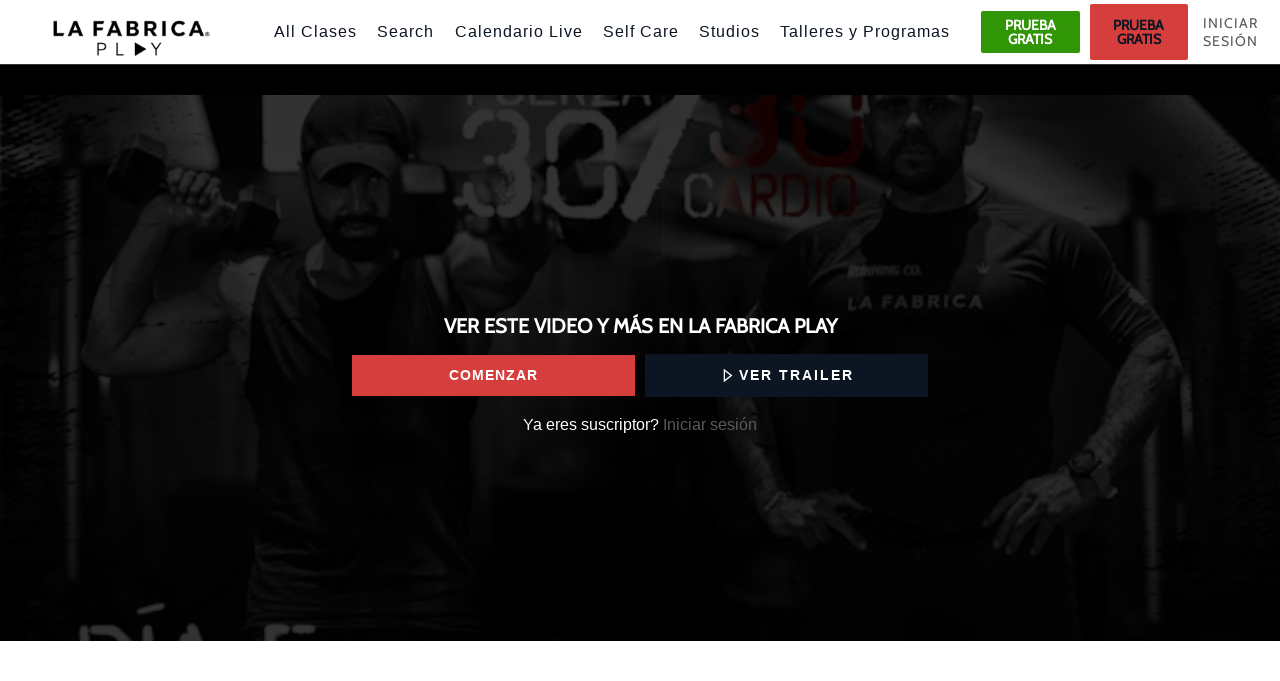

--- FILE ---
content_type: text/html; charset=utf-8
request_url: https://www.lafabricaplay.com/30-30/videos/02sep-dia-5-programa-30-30-con-ulises-y-memo
body_size: 39153
content:
<!doctype html>
<!--[if lt IE 7]> <html class="no-js lt-ie9 lt-ie8 lt-ie7" lang="en" xml:lang="en"> <![endif]-->
<!--[if IE 7]>    <html class="no-js lt-ie9 lt-ie8" lang="en" xml:lang="en"> <![endif]-->
<!--[if IE 8]>    <html class="no-js lt-ie9" lang="en" xml:lang="en"> <![endif]-->
<!--[if gt IE 8]><!--> <html class="no-js" lang="en" xml:lang="en"> <!--<![endif]-->
<head lang="en" xml:lang="en">
  <meta charset="utf-8">
  <meta http-equiv="X-UA-Compatible" content="IE=edge,chrome=1">
  <meta name="viewport" content="width=device-width, initial-scale=1">


    <meta name="apple-itunes-app" content="app-id=1539931124, app-argument=https://www.lafabricaplay.com/30-30/videos/02sep-dia-5-programa-30-30-con-ulises-y-memo">

    <meta name="facebook-domain-verification" content="p7xoic58q7dr6rak8i8qqbh0asmyd7">

  <title>02Sep -Día 5 Programa 30/30 con Ulises y Memo - 30/30 - LA FÁBRICA PLAY</title>
  <meta name="description" content="Cuádriceps y Femoral + Intervalos
Entrenamiento metabólico que fomenta la quema de grasa, ya que combina ejercicios cardiovasculares y de fuerza.
Material: Mancuernas de 8, 10, 12 lbs.">
  <link rel="canonical" href="https://www.lafabricaplay.com/videos/02sep-dia-5-programa-30-30-con-ulises-y-memo" />

  

    <meta property="og:url" content="https://www.lafabricaplay.com/30-30/videos/02sep-dia-5-programa-30-30-con-ulises-y-memo">
    <meta property="fb:app_id" content="136862186391940">
    <meta property="og:title" content="02Sep -Día 5 Programa 30/30 con Ulises y Memo - 30/30 - LA FÁBRICA PLAY">
    <meta property="og:site_name" content="LA FÁBRICA PLAY">
    <meta property="og:image" content="https://vhx.imgix.net/jaque/assets/8279f0a0-af70-444c-8b26-2ec3773032c5.jpg?auto=format%2Ccompress&fit=crop&h=720&w=1280">
    <meta property="og:image:width" content="1280">
    <meta property="og:image:height" content="720">
    <meta property="og:description" content="Cuádriceps y Femoral + Intervalos
Entrenamiento metabólico que fomenta la quema de grasa, ya que combina ejercicios cardiovasculares y de fuerza.
Material: Mancuernas de 8, 10, 12 lbs.">
    <meta property="og:type" content="website">

    <meta name="twitter:card" content="summary_large_image">
    <meta name="twitter:title" content="02Sep -Día 5 Programa 30/30 con Ulises y Memo - 30/30 - LA FÁBRICA PLAY">
    <meta name="twitter:description" content="Cuádriceps y Femoral + Intervalos
Entrenamiento metabólico que fomenta la quema de grasa, ya que combina ejercicios cardiovasculares y de fuerza.
Material: Mancuernas de 8, 10, 12 lbs.">
    <meta name="twitter:image" content="https://vhx.imgix.net/jaque/assets/8279f0a0-af70-444c-8b26-2ec3773032c5.jpg?auto=format%2Ccompress&fit=crop&h=720&w=1280">
    <meta name="twitter:image:width" content="1280">
    <meta name="twitter:image:height" content="720">



<link rel="author" href="/humans.txt">
<meta name="csrf-param" content="authenticity_token" />
<meta name="csrf-token" content="uUr+n61iiSSGKFOVSWvnGLqBNk0MFhURCtjU7FFCD1AMmcdaQMPzIMGjRyFkYRz0qt3G9u6SnGd/VQnLVxUBnA==" />


    <!-- apple / android  -->
  <meta name="mobile-web-app-capable" content="no">
  <meta name="apple-mobile-web-app-capable" content="no">
  <meta name="apple-mobile-web-app-title" content="LA FÁBRICA PLAY">
  <!-- microsoft tile color -->
  <meta name="msapplication-TileColor" content="#ffffff">
  <!-- android browser bar color -->
  <meta name="theme-color" content="#ffffff">

    <!-- apple and other browsers -->
    <link rel="apple-touch-icon" sizes="57x57"    href="https://vhx.imgix.net/jaque/assets/9969fc21-a1c2-493c-be16-f4026d9c0fcd.png?fm=png&q=57&w=57">
    <link rel="apple-touch-icon" sizes="114x114"  href="https://vhx.imgix.net/jaque/assets/9969fc21-a1c2-493c-be16-f4026d9c0fcd.png?fm=png&q=114&w=114">
    <link rel="apple-touch-icon" sizes="72x72"    href="https://vhx.imgix.net/jaque/assets/9969fc21-a1c2-493c-be16-f4026d9c0fcd.png?fm=png&q=72&w=72">
    <link rel="apple-touch-icon" sizes="144x144"  href="https://vhx.imgix.net/jaque/assets/9969fc21-a1c2-493c-be16-f4026d9c0fcd.png?fm=png&q=144&w=144">
    <link rel="apple-touch-icon" sizes="60x60"    href="https://vhx.imgix.net/jaque/assets/9969fc21-a1c2-493c-be16-f4026d9c0fcd.png?fm=png&q=60&w=60">
    <link rel="apple-touch-icon" sizes="120x120"  href="https://vhx.imgix.net/jaque/assets/9969fc21-a1c2-493c-be16-f4026d9c0fcd.png?fm=png&q=120&w=120">
    <link rel="apple-touch-icon" sizes="76x76"    href="https://vhx.imgix.net/jaque/assets/9969fc21-a1c2-493c-be16-f4026d9c0fcd.png?fm=png&q=76&w=76">
    <link rel="apple-touch-icon" sizes="152x152"  href="https://vhx.imgix.net/jaque/assets/9969fc21-a1c2-493c-be16-f4026d9c0fcd.png?fm=png&q=152&w=152">
    <link rel="apple-touch-icon" sizes="180x180"  href="https://vhx.imgix.net/jaque/assets/9969fc21-a1c2-493c-be16-f4026d9c0fcd.png?fm=png&q=180&w=180">
    <!-- windows tile -->
    <meta name="msapplication-TileImage" content="https://vhx.imgix.net/jaque/assets/9969fc21-a1c2-493c-be16-f4026d9c0fcd.png?fm=png&q=144&w=144">
    <!-- android icons -->
    <link rel="icon" type="image/png" sizes="32x32" href="https://vhx.imgix.net/jaque/assets/9969fc21-a1c2-493c-be16-f4026d9c0fcd.png?fm=png&q=32&w=32">
    <link rel="icon" type="image/png" sizes="16x16" href="https://vhx.imgix.net/jaque/assets/9969fc21-a1c2-493c-be16-f4026d9c0fcd.png?fm=png&q=16&w=16">


    


  <link rel="stylesheet" media="all" href="https://cdn.vhx.tv/assets/webpack/icons.svg-ottbundle-f321efa3ea74a0e1882f.css" />
  <link rel="stylesheet" media="all" href="https://cdn.vhx.tv/assets/webpack/sites-ottbundle-9f4557fad0624a17662e.css" />

      <link rel="stylesheet" media="all" href="https://cdn.vhx.tv/assets/webpack/device-limit-player-ottbundle-bf5f2df3061f96958c2b.css" />
  <link rel="stylesheet" media="all" href="https://cdn.vhx.tv/assets/webpack/videos-ottbundle-fa71ec5ab610682663f5.css" />
  <script>
  var disableInputOnSubmit = function(el) {
    if (document.createElement('div').setAttribute && typeof(document.getElementsByClassName) !== 'undefined')  {
      el.getElementsByClassName('comment-submit')[0].setAttribute('disabled','disabled');
    }
  }
</script>



    <link rel="stylesheet" media="screen" href="https://cdn.vhx.tv/assets/templates/_shared/typography.cabin-3bf68dd13d2221ffbd04f997f0f6249994683fed079914a0ce21bd419fde9158.css" />

<style>


  /* main colors */
  .site-background-color {
    background-color: #141414 !important;
  }
  .site-primary-highlight-color {
    background: #dbbb3e !important;
  }
  .site-primary-color,
  strong.site-primary-color,
  .site-primary-color strong,
  a.site-primary-color:link,
  a.site-primary-color:visited {
    color: #dbbb3e !important;
  }
  a.site-primary-color:hover,
  a.site-primary-color:active {
    color: #ba9f35 !important;
  }

  .site-border-color,
  .site-border-color.border-light {
    border-color: #323232 !important;
  }
  .site-border-primary-color,
  .site-border-primary-color.border-light {
    border-color: #dbbb3e !important;
  }

  /* custom font primary family */
  .site-font-primary-family {
    font-family: 'cabin', sans-serif !important;
  }

  /* font primary color */
  .site-font-primary-color,
  .site-font-primary-color strong {
    color: #ffffff !important;
  }

  /* font secondary color */
  .site-font-secondary-color,
  .site-font-secondary-color strong {
    color: #bebebb !important;
  }

  /* link primary color */
  a.site-link-primary-color:link,
  a.site-link-primary-color:visited,
  a.site-link-primary-color strong {
    color: #ffffff !important;
  }
  a.site-link-primary-color:hover,
  a.site-link-primary-color:active {
    color: #d9d9d9 !important;
    opacity: .7;
  }
  .site-link-primary-color-contain a:link,
  .site-link-primary-color-contain a:visited {
    color: #dbbb3e !important;
  }
  .site-link-primary-color-contain a:hover,
  .site-link-primary-color-contain a:active {
    color: #ba9f35 !important;
    opacity: .7;
  }

  /* link secondary color */
  .pagination a,
  a.site-link-secondary-color:link,
  a.site-link-secondary-color:visited,
  a.site-link-secondary-color strong,
  .site-link-secondary-color-contain a:link,
  .site-link-secondary-color-contain a:visited {
    color: #7c7c7c;
  }
  .pagination a:hover,
  a.site-link-secondary-color:hover,
  a.site-link-secondary-color:active,
  .site-link-secondary-color-contain a:hover,
  .site-link-secondary-color-contain a:active {
    color: #696969;
    opacity: .7;
  }

  /* link underline font primary color */
  .site-link-contain a:link,
  .site-link-contain a:visited {
    color: #ffffff !important;
    text-decoration: underline;
  }
  .site-link-contain a:hover,
  .site-link-contain a:active {
    color: #ffffff !important;
    opacity: .7;
    text-decoration: underline;
  }

  /* border color same as primary color */
  .site-border-primary-color {
    border-color: #ffffff !important;
  }
  .site-border-top-primary-color {
    border-top-color: #ffffff !important;
  }
  .site-border-bottom-primary-color {
    border-bottom-color: #ffffff !important;
  }
  .site-border-left-primary-color {
    border-left-color: #ffffff !important;
  }
  .site-border-right-primary-color {
    border-right-color: #ffffff !important;
  }

  /* link header color */
  a.site-link-header-color:link,
  a.site-link-header-color:visited,
  a.site-link-header-color:link strong,
  a.site-link-header-color:visited strong {
    color: #0c1522 !important;
  }
  a.site-link-header-color:hover,
  a.site-link-header-color:active {
    color: #0a121d;
    opacity: .7;
  }
 .avatar-chevron.icon {
    background-image: url("data:image/svg+xml;charset=US-ASCII,%3Csvg%20xmlns%3D%22http%3A%2F%2Fwww.w3.org%2F2000%2Fsvg%22%20width%3D%2223%22%20height%3D%2223%22%20viewBox%3D%220%200%2023%2023%22%3E%3Cpolygon%20fill%3D%22%23000000%22%20points%3D%2222.9%2C7.2%2020%2C4.4%2011.5%2C12.9%203%2C4.4%200.1%2C7.2%208.7%2C15.7%208.7%2C15.7%2011.5%2C18.6%2011.5%2C18.6%2011.5%2C18.6%2014.3%2C15.7%2014.3%2C15.7%20%22%2F%3E%3C%2Fsvg%3E%0A");
    background-repeat: no-repeat;
  }
  .user-dropdown a:hover {
    background-color: rgba(2,4,7,0.2);
    color: #fff;
  }
  .user-dropdown input {
    background-color: #0c1522;
  }
  .user-dropdown input:hover {
    background-color: rgba(2,4,7,0.2);
    color: #fff;
  }

  /* buttons site primary */
  .btn-site-primary,
  .btn-site-primary:link,
  .btn-site-primary:visited {
    color: #000;
    border-color: #ba9f35;
    background-color: #dbbb3e;
  }
  .btn-site-primary:hover,
  .btn-site-primary.is-hover,
  .btn-site-primary:focus,
  .btn-site-primary:focus:hover,
  .btn-site-primary:active,
  .btn-site-primary.is-active {
    border-color: #ba9f35;
    background-color: #ba9f35;
    color: #000;
  }

  .btn-site-primary[disabled],
  .btn-site-primary.is-disabled,
  .btn-site-primary[disabled]:visited,
  .btn-site-primary.is-disabled:visited,
  .btn-site-primary[disabled]:hover,
  .btn-site-primary.is-disabled:hover,
  .btn-site-primary[disabled].is-hover,
  .btn-site-primary.is-disabled.is-hover,
  .btn-site-primary[disabled]:active,
  .btn-site-primary.is-disabled:active,
  .btn-site-primary[disabled]:focus,
  .btn-site-primary.is-disabled:focus,
  .btn-site-primary[disabled]:focus:hover,
  .btn-site-primary.is-disabled:focus:hover,
  .btn-site-primary[disabled].is-active,
  .btn-site-primary.is-disabled.is-active {
    opacity: .5;
    background-color: #dbbb3e;
    color: #000;
    border-color: #ba9f35;
  }

  /* buttons site secondary */
  .btn-site-secondary,
  .btn-site-secondary:link,
  .btn-site-secondary:visited {
    color: #bebebb;
    border-color: #141414;
    background-color: #323232;
  }
  .btn-site-secondary:hover,
  .btn-site-secondary.is-hover,
  .btn-site-secondary:focus,
  .btn-site-secondary:active,
  .btn-site-secondary.is-active {
    color: #5f5f5e;
    border-color: #0f0f0f;
    background-color: #323232;
  }

  .btn-site-primary.is-processing,
  .btn-site-secondary.is-processing {
    color: transparent !important;
    background-position: center center !important;
    background-repeat: no-repeat;
    background-size: 23px 23px;
    background-image: url('data:image/svg+xml;charset=utf-8,%3Csvg%20version%3D%221.1%22%20xmlns%3D%22http%3A%2F%2Fwww.w3.org%2F2000%2Fsvg%22%20xmlns%3Axlink%3D%22http%3A%2F%2Fwww.w3.org%2F1999%2Fxlink%22%20x%3D%220px%22%20y%3D%220px%22%0D%0A%20%20viewBox%3D%220%200%2040%2040%22%20xml%3Aspace%3D%22preserve%22%3E%0D%0A%3Cpath%20opacity%3D%220.2%22%20fill%3D%22%23000000%22%20d%3D%22M20.201%2C5.169c-8.254%2C0-14.946%2C6.692-14.946%2C14.946c0%2C8.255%2C6.692%2C14.946%2C14.946%2C14.946%0D%0A%20%20s14.946-6.691%2C14.946-14.946C35.146%2C11.861%2C28.455%2C5.169%2C20.201%2C5.169z%20M20.201%2C31.749c-6.425%2C0-11.634-5.208-11.634-11.634%0D%0A%20%20c0-6.425%2C5.209-11.634%2C11.634-11.634c6.425%2C0%2C11.633%2C5.209%2C11.633%2C11.634C31.834%2C26.541%2C26.626%2C31.749%2C20.201%2C31.749z%22%2F%3E%0D%0A%3Cpath%20fill%3D%22%23000000%22%20d%3D%22M26.013%2C10.047l1.654-2.866c-2.198-1.272-4.743-2.012-7.466-2.012h0v3.312h0%0D%0A%20%20C22.32%2C8.481%2C24.301%2C9.057%2C26.013%2C10.047z%22%3E%0D%0A%20%20%3CanimateTransform%20attributeType%3D%22xml%22%0D%0A%20%20%20%20attributeName%3D%22transform%22%0D%0A%20%20%20%20type%3D%22rotate%22%0D%0A%20%20%20%20from%3D%220%2020%2020%22%0D%0A%20%20%20%20to%3D%22360%2020%2020%22%0D%0A%20%20%20%20dur%3D%220.5s%22%0D%0A%20%20%20%20repeatCount%3D%22indefinite%22%2F%3E%0D%0A%20%20%3C%2Fpath%3E%0D%0A%3C%2Fsvg%3E');
  }

  /* buttons dropdown */
  .btn-dropdown-site,
  .btn-dropdown-site:link,
  .btn-dropdown-site:visited {
    color: #000000;
    border-color: #dbbb3e;
    background-color: #dbbb3e;
  }
  .btn-dropdown-site:hover,
  .btn-dropdown-site.is-hover,
  .btn-dropdown-site:focus,
  .btn-dropdown-site:active,
  .btn-dropdown-site.is-active {
    border-color: #dbbb3e;
    background-color: #ba9f35;
  }

  .site-btn-block,
  .site-btn-block:link,
  .site-btn-block:visited {
    color: #ffffff;
  }

  .site-btn-block:hover,
  .site-btn-block.is-hover,
  .site-btn-block.is-active,
  .site-btn-block:active {
    box-shadow: inset 0px -4px 0px #ffffff;
  }

  .site-form-color input[type="email"],
  .site-form-color input[type="text"],
  .site-form-color input[type="search"],
  .site-form-color input[type="password"],
  .site-form-color input[type="tel"],
  .site-form-color textarea {
    color: #323232 !important;
    border-color: #696969 !important;
    background-color:  #fcfcfc !important;
  }
  .site-form-color label,
  .site-form-color-minimal input[type="email"],
  .site-form-color-minimal input[type="text"],
  .site-form-color-minimal input[type="search"],
  .site-form-color-minimal input[type="password"],
  .site-form-color-minimal textarea {
    color: #ffffff;
    background: transparent !important;
  }
  .site-form-color input[type="text"]:focus,
  .site-form-color input[type="search"]:focus,
  .site-form-color input[type="password"]:focus,
  .site-form-color input[type="tel"]:focus,
  .site-form-color textarea:focus {
    border-color: #7c7c7c !important;
  }

  .site-form-color input[type="text"]::-webkit-input-placeholder,
  .site-form-color-minimal input[type="text"]::-webkit-input-placeholder,
  .site-form-color input[type="email"]::-webkit-input-placeholder,
  .site-form-color-minimal input[type="email"]::-webkit-input-placeholder,
  .site-form-color input[type="search"]::-webkit-input-placeholder,
  .site-form-color-minimal input[type="search"]::-webkit-input-placeholder,
  .site-form-color input[type="password"]::-webkit-input-placeholder,
  .site-form-color-minimal input[type="password"]::-webkit-input-placeholder,
  .site-form-color input[type="tel"]::-webkit-input-placeholder,
  .site-form-color-minimal input[type="tel"]::-webkit-input-placeholder,
  .site-form-color textarea::-webkit-input-placeholder,
  .site-form-color-minimal textarea::-webkit-input-placeholder {
    color: #323232 !important;
    opacity: .5;
  }
  .site-form-color input[type="text"]::-moz-input-placeholder,
  .site-form-color-minimal input[type="text"]::-moz-input-placeholder,
  .site-form-color input[type="email"]::-moz-input-placeholder,
  .site-form-color-minimal input[type="email"]::-moz-input-placeholder,
  .site-form-color input[type="search"]::-moz-input-placeholder,
  .site-form-color-minimal input[type="search"]::-moz-input-placeholder,
  .site-form-color input[type="password"]::-moz-input-placeholder,
  .site-form-color-minimal input[type="password"]::-moz-input-placeholder,
  .site-form-color input[type="tel"]::-moz-input-placeholder,
  .site-form-color-minimal input[type="tel"]::-moz-input-placeholder,
  .site-form-color textarea::-moz-input-placeholder,
  .site-form-color-minimal textarea::-moz-input-placeholder {
    color: #323232 !important;
    opacity: .5;
  }

  .site-form-color input[type="text"]:-moz-input-placeholder,
  .site-form-color-minimal input[type="text"]:-moz-input-placeholder,
  .site-form-color input[type="email"]:-moz-input-placeholder,
  .site-form-color-minimal input[type="email"]:-moz-input-placeholder,
  .site-form-color input[type="search"]:-moz-input-placeholder,
  .site-form-color-minimal input[type="search"]:-moz-input-placeholder,
  .site-form-color input[type="password"]:-moz-input-placeholder,
  .site-form-color-minimal input[type="password"]:-moz-input-placeholder,
  .site-form-color input[type="tel"]:-moz-input-placeholder,
  .site-form-color-minimal input[type="tel"]:-moz-input-placeholder,
  .site-form-color textarea:-moz-input-placeholder,
  .site-form-color-minimal textarea:-moz-input-placeholder {
    color: #323232 !important;
    opacity: .5;
  }

  .site-form-color input[type="text"]:-ms-input-placeholder,
  .site-form-color-minimal input[type="text"]:-ms-input-placeholder,
  .site-form-color input[type="email"]:-ms-input-placeholder,
  .site-form-color-minimal input[type="email"]:-ms-input-placeholder,
  .site-form-color input[type="search"]:-ms-input-placeholder,
  .site-form-color-minimal input[type="search"]:-ms-input-placeholder,
  .site-form-color input[type="password"]:-ms-input-placeholder,
  .site-form-color-minimal input[type="password"]:-ms-input-placeholder,
  .site-form-color input[type="tel"]:-ms-input-placeholder,
  .site-form-color-minimal input[type="tel"]:-ms-input-placeholder,
  .site-form-color textarea:-ms-input-placeholder,
  .site-form-color-minimal textarea:-ms-input-placeholder {
    color: #323232 !important;
    opacity: .5;
  }

  .site-form-color .radio label .radio--icon {
    border-color: #bebebb !important;
  }
  .site-form-color .radio.primary .circle-top span {
    background: #dbbb3e !important;
  }
  .site-form-color .radio.primary .circle-bottom span {
    background: #af9632 !important;
  }

  /* header */
  .site-header {
    border-bottom: 1px solid #2e2e2e;
    background-color: #ffffff;


  }
  .site-header-background-color {
    background-color: #ffffff;
  }
  @media only screen and (max-width: 40em) {
     .site-header-background-color-small-only {
      background-color: #ffffff;
    }
  }

  /* modals */
  .site-modal {
    box-shadow: inset 0 0 2px #7c7c7c !important;
  }

  /* tooltips */
  .tooltip.bottom-right:after,
  .tooltip.bottom-left:after,
  .tooltip.bottom:after,
  .tooltip.bottom-right:before,
  .tooltip.bottom-left:before,
  .tooltip.bottom:before {
    border-top-color: #7c7c7c;
  }
  .tooltip.right:after,
  .tooltip.right:after
  .tooltip.right-top:after,
  .tooltip.right-top:before,
  .tooltip.right-bottom:before,
  .tooltip.right-bottom:before {
    border-right-color: #7c7c7c;
  }

  .tooltip.left-bottom:after,
  .tooltip.left-top:after,
  .tooltip.left:after,
  .tooltip.left-bottom:before,
  .tooltip.left-top:before,
  .tooltip.left:before {
    border-left-color: #7c7c7c;
  }

  .tooltip.top-right:after,
  .tooltip.top-left:after,
  .tooltip.top:after,
  .tooltip.top-right:before,
  .tooltip.top-left:before,
  .tooltip.top:before {
    border-bottom-color: #7c7c7c;
  }

  .tooltip {
    border: 1px solid #7c7c7c;
    background: #7c7c7c;
    color: #ffffff;
  }

  .reveal-modal {
    border-color: #323232;
    box-shadow: 0 0 3px #cbcbcb;
  }
  .reveal-modal-bg {
    background-color: rgba(0,0,0,.8);
  }
  .play-outer-circle-large:hover {
    border-color: #dbbb3e;
  }
  .forums-container tr.clickable:hover .thread-activity {
    background-color: #141414;
  }

    [data-flash].is-inline.is-error {
      background: rgba(211, 16, 74, 1) !important;
    }
    [data-flash].is-inline.is-error .flash-msg,
    [data-flash].is-inline.is-error .flash-msg strong {
      color: #fff !important;
    }
    [data-flash].is-inline.is-error .flash-close .icon-remove-mono {
      display: none !important;
    }
    [data-flash].is-inline.is-error .flash-close .icon-remove-inverse {
      display: block !important;
    }

  /* custom banner */


</style>
<style>
  /* icons site primary */
  .site-icon-arrow-right {
    background-image: url('data:image/svg+xml;charset=utf-8,%3Csvg%20xmlns%3D%22http%3A%2F%2Fwww.w3.org%2F2000%2Fsvg%22%20width%3D%2223%22%20height%3D%2223%22%20viewBox%3D%220%200%2023%2023%22%3E%3Ctitle%3Eicons-arrows-set%20copy%3C%2Ftitle%3E%3Cpath%20d%3D%22M5.61%2C19.75l8.26-8.26L5.61%2C3.24c-0.68-.69.61-1.58%2C1-2%2C0.72-.69%2C1.76.78%2C2.2%2C1.22l3.39%2C3.39L17.41%2C11c0.71%2C0.69-.8%2C1.77-1.22%2C2.19L12.8%2C16.59%2C7.63%2C21.77c-0.7.67-1.58-.61-2-1A0.68%2C0.68%2C0%2C0%2C1%2C5.61%2C19.75Z%22%20fill%3D%22%23dbbb3e%22%2F%3E%3C%2Fsvg%3E');
    background-repeat: no-repeat;
  }
  .site-icon-menu {
    background-image: url('data:image/svg+xml;charset=utf-8,%3C%3Fxml%20version%3D%221.0%22%20encoding%3D%22utf-8%22%3F%3E%0D%0A%3C%21DOCTYPE%20svg%20PUBLIC%20%22-%2F%2FW3C%2F%2FDTD%20SVG%201.1%2F%2FEN%22%20%22http%3A%2F%2Fwww.w3.org%2FGraphics%2FSVG%2F1.1%2FDTD%2Fsvg11.dtd%22%3E%0D%0A%3Csvg%20version%3D%221.1%22%20id%3D%22Hamburger%22%20xmlns%3D%22http%3A%2F%2Fwww.w3.org%2F2000%2Fsvg%22%20xmlns%3Axlink%3D%22http%3A%2F%2Fwww.w3.org%2F1999%2Fxlink%22%20x%3D%220px%22%20y%3D%220px%22%0D%0A%09%20width%3D%2223px%22%20height%3D%2223px%22%20viewBox%3D%220%200%2023%2023%22%20style%3D%22enable-background%3Anew%200%200%2023%2023%3B%22%20xml%3Aspace%3D%22preserve%22%3E%0D%0A%3Crect%20x%3D%222.6%22%20y%3D%223.6%22%20width%3D%2218%22%20height%3D%223%22%20fill%3D%22%23ffffff%22%2F%3E%0D%0A%3Crect%20x%3D%222.6%22%20y%3D%2210%22%20width%3D%2218%22%20height%3D%223%22%20fill%3D%22%23ffffff%22%2F%3E%0D%0A%3Crect%20x%3D%222.6%22%20y%3D%2216.3%22%20width%3D%2218%22%20height%3D%223%22%20fill%3D%22%23ffffff%22%2F%3E%0D%0A%3C%2Fsvg%3E');
    background-repeat: no-repeat;
  }
  .site-icon-chrevron-down {
    background-image: url('data:image/svg+xml;charset=utf-8,%3C%3Fxml%20version%3D%221.0%22%20encoding%3D%22utf-8%22%3F%3E%0D%0A%3C%21--%20Generator%3A%20Adobe%20Illustrator%2018.1.1%2C%20SVG%20Export%20Plug-In%20.%20SVG%20Version%3A%206.00%20Build%200%29%20%20--%3E%0D%0A%3C%21DOCTYPE%20svg%20PUBLIC%20%22-%2F%2FW3C%2F%2FDTD%20SVG%201.1%2F%2FEN%22%20%22http%3A%2F%2Fwww.w3.org%2FGraphics%2FSVG%2F1.1%2FDTD%2Fsvg11.dtd%22%3E%0D%0A%3Csvg%20version%3D%221.1%22%20id%3D%22Layer_1%22%20xmlns%3D%22http%3A%2F%2Fwww.w3.org%2F2000%2Fsvg%22%20xmlns%3Axlink%3D%22http%3A%2F%2Fwww.w3.org%2F1999%2Fxlink%22%20x%3D%220px%22%20y%3D%220px%22%0D%0A%20%20%20width%3D%2223px%22%20height%3D%2223px%22%20viewBox%3D%22-294%20385%2023%2023%22%20enable-background%3D%22new%20-294%20385%2023%2023%22%20xml%3Aspace%3D%22preserve%22%3E%0D%0A%3Cg%3E%0D%0A%20%20%3Cpolygon%20fill%3D%22%23ffffff%22%20points%3D%22-271.1%2C392.9%20-275.4%2C388.7%20-282.5%2C395.8%20-289.6%2C388.7%20-293.9%2C392.9%20-286.7%2C400%20-286.8%2C400.1%20%0D%0A%20%20%20%20-282.5%2C404.3%20-282.5%2C404.3%20-282.5%2C404.3%20-278.2%2C400.1%20-278.3%2C400%20%20%22%2F%3E%0D%0A%3C%2Fg%3E%0D%0A%3C%2Fsvg%3E');
    background-repeat: no-repeat;
  }
  .site-icon-chat {
    background-image: url('data:image/svg+xml;charset=utf-8,%3C%3Fxml%20version%3D%221.0%22%20encoding%3D%22utf-8%22%3F%3E%0D%0A%3C%21--%20Generator%3A%20Adobe%20Illustrator%2018.1.1%2C%20SVG%20Export%20Plug-In%20.%20SVG%20Version%3A%206.00%20Build%200%29%20%20--%3E%0D%0A%3C%21DOCTYPE%20svg%20PUBLIC%20%22-%2F%2FW3C%2F%2FDTD%20SVG%201.1%2F%2FEN%22%20%22http%3A%2F%2Fwww.w3.org%2FGraphics%2FSVG%2F1.1%2FDTD%2Fsvg11.dtd%22%3E%0D%0A%3Csvg%20version%3D%221.1%22%20id%3D%22Layer_1%22%20xmlns%3D%22http%3A%2F%2Fwww.w3.org%2F2000%2Fsvg%22%20xmlns%3Axlink%3D%22http%3A%2F%2Fwww.w3.org%2F1999%2Fxlink%22%20x%3D%220px%22%20y%3D%220px%22%0D%0A%09%20width%3D%2223px%22%20height%3D%2223px%22%20viewBox%3D%22-294%20385%2023%2023%22%20enable-background%3D%22new%20-294%20385%2023%2023%22%20xml%3Aspace%3D%22preserve%22%3E%0D%0A%3Cg%3E%0D%0A%09%3Cg%3E%0D%0A%09%09%3Cpath%20fill%3D%22%23ffffff%22%20d%3D%22M-282.5%2C388.6c2.6%2C0%2C5.1%2C0.1%2C6.8%2C1.3c1.9%2C1.4%2C1.9%2C4.3%2C1.7%2C6c-0.2%2C2.1-1.2%2C3.5-3%2C4.2%0D%0A%09%09%09c-1.3%2C0.5-3%2C0.7-5.1%2C0.7c-1%2C0-2.1-0.1-3.4-0.2l-1-0.1l0%2C0l-1.2-0.4c-1.1-0.3-2.5-1-3.1-2.6c-0.7-1.8-0.7-4.2%2C0-5.9%0D%0A%09%09%09C-289.6%2C389.1-286.6%2C388.6-282.5%2C388.6%20M-282.5%2C386.6c-3.7%2C0-8.4%2C0.3-9.9%2C4.3c-0.9%2C2.2-0.9%2C5.1%2C0%2C7.4c0.7%2C2%2C2.4%2C3.2%2C4.3%2C3.8v3.2%0D%0A%09%09%09l2.6-2.7c1.1%2C0.1%2C2.4%2C0.2%2C3.6%2C0.2c2%2C0%2C4-0.2%2C5.7-0.9c2.6-1%2C4-3.1%2C4.3-5.8c0.3-2.8-0.1-6.1-2.6-7.9%0D%0A%09%09%09C-276.7%2C386.6-279.8%2C386.6-282.5%2C386.6L-282.5%2C386.6z%22%2F%3E%0D%0A%09%3C%2Fg%3E%0D%0A%3C%2Fg%3E%0D%0A%3C%2Fsvg%3E');
    background-repeat: no-repeat;
  }

  /* icons site social */
  .site-icon-twitter {
    background-image: url('data:image/svg+xml;charset=utf-8,%3C%3Fxml%20version%3D%221.0%22%20encoding%3D%22utf-8%22%3F%3E%0D%0A%3C%21DOCTYPE%20svg%20PUBLIC%20%22-%2F%2FW3C%2F%2FDTD%20SVG%201.1%2F%2FEN%22%20%22http%3A%2F%2Fwww.w3.org%2FGraphics%2FSVG%2F1.1%2FDTD%2Fsvg11.dtd%22%3E%0D%0A%3Csvg%20version%3D%221.1%22%20id%3D%22Layer_1%22%20xmlns%3D%22http%3A%2F%2Fwww.w3.org%2F2000%2Fsvg%22%20xmlns%3Axlink%3D%22http%3A%2F%2Fwww.w3.org%2F1999%2Fxlink%22%20x%3D%220px%22%20y%3D%220px%22%0D%0A%09%20width%3D%2223px%22%20height%3D%2223px%22%20viewBox%3D%22-294%20385%2023%2023%22%20enable-background%3D%22new%20-294%20385%2023%2023%22%20xml%3Aspace%3D%22preserve%22%3E%0D%0A%3Cg%3E%0D%0A%09%3Cpath%20fill%3D%22%23ffffff%22%20d%3D%22M-272.5%2C390.3c-0.7%2C0.3-1.5%2C0.5-2.4%2C0.6c0.8-0.5%2C1.5-1.3%2C1.8-2.3c-0.8%2C0.5-1.7%2C0.8-2.6%2C1%0D%0A%09%09c-2.8-3-7.9-0.2-7%2C3.7c-3.4-0.1-6.4-1.7-8.4-4.2c-1.1%2C1.9-0.5%2C4.3%2C1.3%2C5.5c-0.7%2C0-1.3-0.2-1.9-0.5c0%2C1.9%2C1.4%2C3.7%2C3.3%2C4.1%0D%0A%09%09c-0.6%2C0.2-1.2%2C0.2-1.9%2C0.1c0.5%2C1.6%2C2%2C2.8%2C3.8%2C2.8c-1.7%2C1.3-3.9%2C2-6.1%2C1.7c4%2C2.6%2C9.5%2C2.5%2C13.4-0.5c3-2.3%2C4.8-6.1%2C4.6-9.9%0D%0A%09%09C-273.7%2C391.8-273.1%2C391.1-272.5%2C390.3C-273.2%2C390.6-273.1%2C391.1-272.5%2C390.3z%22%2F%3E%0D%0A%3C%2Fg%3E%0D%0A%3C%2Fsvg%3E');
    background-repeat: no-repeat;
  }
  .site-icon-facebook {
    background-image: url('data:image/svg+xml;charset=utf-8,%3C%3Fxml%20version%3D%221.0%22%20encoding%3D%22utf-8%22%3F%3E%0D%0A%3C%21--%20Generator%3A%20Adobe%20Illustrator%2018.1.1%2C%20SVG%20Export%20Plug-In%20.%20SVG%20Version%3A%206.00%20Build%200%29%20%20--%3E%0D%0A%3C%21DOCTYPE%20svg%20PUBLIC%20%22-%2F%2FW3C%2F%2FDTD%20SVG%201.1%2F%2FEN%22%20%22http%3A%2F%2Fwww.w3.org%2FGraphics%2FSVG%2F1.1%2FDTD%2Fsvg11.dtd%22%3E%0D%0A%3Csvg%20version%3D%221.1%22%20id%3D%22Layer_1%22%20xmlns%3D%22http%3A%2F%2Fwww.w3.org%2F2000%2Fsvg%22%20xmlns%3Axlink%3D%22http%3A%2F%2Fwww.w3.org%2F1999%2Fxlink%22%20x%3D%220px%22%20y%3D%220px%22%0D%0A%09%20width%3D%2223px%22%20height%3D%2223px%22%20viewBox%3D%22-294%20385%2023%2023%22%20enable-background%3D%22new%20-294%20385%2023%2023%22%20xml%3Aspace%3D%22preserve%22%3E%0D%0A%3Cpath%20fill%3D%22%23ffffff%22%20d%3D%22M-280.4%2C406.8v-9.3h3.4v-4h-3.4v-2.1c0-0.5%2C0.3-0.9%2C0.9-0.9h2.6v-4.5h-2.8c-3%2C0-5.3%2C2.4-5.3%2C5.5v2.1h-3.1v4%0D%0A%09h3.1v9.3h4.6L-280.4%2C406.8z%22%2F%3E%0D%0A%3C%2Fsvg%3E');
    background-repeat: no-repeat;
  }
  .site-icon-tumblr {
    background-image: url('data:image/svg+xml;charset=utf-8,%3C%3Fxml%20version%3D%221.0%22%20encoding%3D%22utf-8%22%3F%3E%0D%0A%3C%21DOCTYPE%20svg%20PUBLIC%20%22-%2F%2FW3C%2F%2FDTD%20SVG%201.1%2F%2FEN%22%20%22http%3A%2F%2Fwww.w3.org%2FGraphics%2FSVG%2F1.1%2FDTD%2Fsvg11.dtd%22%3E%0D%0A%3Csvg%20version%3D%221.1%22%20id%3D%22Layer_1%22%20xmlns%3D%22http%3A%2F%2Fwww.w3.org%2F2000%2Fsvg%22%20xmlns%3Axlink%3D%22http%3A%2F%2Fwww.w3.org%2F1999%2Fxlink%22%20x%3D%220px%22%20y%3D%220px%22%0D%0A%09%20width%3D%2223px%22%20height%3D%2223px%22%20viewBox%3D%220%200%2023%2023%22%20style%3D%22enable-background%3Anew%200%200%2023%2023%3B%22%20xml%3Aspace%3D%22preserve%22%3E%0D%0A%3Cg%3E%0D%0A%09%3Cpath%20style%3D%22fill%3A%23ffffff%3B%22%20d%3D%22M17.6%2C20.4c-2%2C1-4.4%2C1.4-6.6%2C0.8c-2.3-0.6-3.4-2.3-3.4-4.5v-7H5.4V6.9c2.5-0.8%2C3.7-2.9%2C4-5.4h2.8%0D%0A%09%09v5.1h4.7v3.1h-4.7v5.1c0%2C1-0.2%2C2.4%2C0.9%2C3c1.4%2C0.8%2C3.2%2C0.2%2C4.5-0.6V20.4z%22%2F%3E%0D%0A%3C%2Fg%3E%0D%0A%3C%2Fsvg%3E');
    background-repeat: no-repeat;
  }
  .site-icon-envelope {
    background-image: url('data:image/svg+xml;charset=utf-8,%3C%3Fxml%20version%3D%221.0%22%20encoding%3D%22utf-8%22%3F%3E%0D%0A%3C%21DOCTYPE%20svg%20PUBLIC%20%22-%2F%2FW3C%2F%2FDTD%20SVG%201.1%2F%2FEN%22%20%22http%3A%2F%2Fwww.w3.org%2FGraphics%2FSVG%2F1.1%2FDTD%2Fsvg11.dtd%22%3E%0D%0A%3Csvg%20version%3D%221.1%22%20id%3D%22Layer_1%22%20xmlns%3D%22http%3A%2F%2Fwww.w3.org%2F2000%2Fsvg%22%20xmlns%3Axlink%3D%22http%3A%2F%2Fwww.w3.org%2F1999%2Fxlink%22%20x%3D%220px%22%20y%3D%220px%22%0D%0A%09%20width%3D%2223px%22%20height%3D%2223px%22%20viewBox%3D%220%200%2023%2023%22%20style%3D%22enable-background%3Anew%200%200%2023%2023%3B%22%20xml%3Aspace%3D%22preserve%22%3E%0D%0A%3Cg%3E%0D%0A%09%3Cpath%20style%3D%22fill%3A%23ffffff%3B%22%20d%3D%22M22.6%2C9c0-0.2-0.1-0.5-0.3-0.6L12%2C0.8c-0.3-0.2-0.6-0.2-0.9%2C0L0.7%2C8.4C0.5%2C8.5%2C0.4%2C8.8%2C0.4%2C9v12.6%0D%0A%09%09c0%2C0.4%2C0.3%2C0.8%2C0.8%2C0.8h20.7c0.4%2C0%2C0.8-0.4%2C0.8-0.8V9z%20M11.5%2C2.4l9.6%2C7v0.9l-6.6%2C4.7l5.2%2C3.3c0.8%2C0.5%2C0%2C1.8-0.8%2C1.3L11.5%2C15%0D%0A%09%09l-7.4%2C4.7c-0.8%2C0.5-1.7-0.8-0.8-1.3l5.2-3.3l-6.6-4.7V9.4L11.5%2C2.4z%22%2F%3E%0D%0A%09%3Cpath%20style%3D%22fill%3A%23ffffff%3B%22%20d%3D%22M19.7%2C18.4%22%2F%3E%0D%0A%09%3Cpolygon%20style%3D%22fill%3A%23ffffff%3B%22%20points%3D%2211.5%2C13.1%2013.4%2C14.3%2019.5%2C9.9%2011.5%2C4%203.5%2C9.9%209.6%2C14.3%20%09%22%2F%3E%0D%0A%3C%2Fg%3E%0D%0A%3C%2Fsvg%3E');
    background-repeat: no-repeat;
  }
  .site-icon-check {
    background-image: url('data:image/svg+xml;charset=utf-8,%3C%3Fxml%20version%3D%221.0%22%20encoding%3D%22utf-8%22%3F%3E%0D%0A%3C%21DOCTYPE%20svg%20PUBLIC%20%22-%2F%2FW3C%2F%2FDTD%20SVG%201.1%2F%2FEN%22%20%22http%3A%2F%2Fwww.w3.org%2FGraphics%2FSVG%2F1.1%2FDTD%2Fsvg11.dtd%22%3E%0D%0A%3Csvg%20version%3D%221.1%22%20id%3D%22Layer_1%22%20xmlns%3D%22http%3A%2F%2Fwww.w3.org%2F2000%2Fsvg%22%20xmlns%3Axlink%3D%22http%3A%2F%2Fwww.w3.org%2F1999%2Fxlink%22%20x%3D%220px%22%20y%3D%220px%22%0D%0A%09%20width%3D%2223px%22%20height%3D%2223px%22%20viewBox%3D%220%200%2023%2023%22%20style%3D%22enable-background%3Anew%200%200%2023%2023%3B%22%20xml%3Aspace%3D%22preserve%22%3E%0D%0A%3Cg%3E%0D%0A%09%0D%0A%09%09%3Crect%20x%3D%2211.9%22%20y%3D%222.1%22%20transform%3D%22matrix%28-0.7072%20-0.7071%200.7071%20-0.7072%2016.2216%2029.719%29%22%20style%3D%22fill%3A%23ffffff%3B%22%20width%3D%224.7%22%20height%3D%2218.8%22%2F%3E%0D%0A%09%0D%0A%09%09%3Crect%20x%3D%220.2%22%20y%3D%2211.3%22%20transform%3D%22matrix%280.7072%200.707%20-0.707%200.7072%2011.5962%20-0.598%29%22%20style%3D%22fill%3A%23ffffff%3B%22%20width%3D%2212.5%22%20height%3D%224.7%22%2F%3E%0D%0A%3C%2Fg%3E%0D%0A%3C%2Fsvg%3E');
    background-repeat: no-repeat;
  }

  /* icons site secondary */
  .site-icon-clock {
    background-image: url('data:image/svg+xml;charset=utf-8,%3C%3Fxml%20version%3D%221.0%22%20encoding%3D%22utf-8%22%3F%3E%0D%0A%3C%21DOCTYPE%20svg%20PUBLIC%20%22-%2F%2FW3C%2F%2FDTD%20SVG%201.1%2F%2FEN%22%20%22http%3A%2F%2Fwww.w3.org%2FGraphics%2FSVG%2F1.1%2FDTD%2Fsvg11.dtd%22%3E%0D%0A%3Csvg%20version%3D%221.1%22%20id%3D%22Layer_1%22%20xmlns%3D%22http%3A%2F%2Fwww.w3.org%2F2000%2Fsvg%22%20xmlns%3Axlink%3D%22http%3A%2F%2Fwww.w3.org%2F1999%2Fxlink%22%20x%3D%220px%22%20y%3D%220px%22%0D%0A%09%20width%3D%2223px%22%20height%3D%2223px%22%20viewBox%3D%220%200%2023%2023%22%20style%3D%22enable-background%3Anew%200%200%2023%2023%3B%22%20xml%3Aspace%3D%22preserve%22%3E%0D%0A%3Cg%3E%0D%0A%09%3Cpath%20style%3D%22fill%3A%23bebebb%3B%22%20d%3D%22M11.5%2C22c-4.5%2C0-8.6-3-10-7.3c-1.4-4.3%2C0.2-9.2%2C4-11.8c3.7-2.6%2C8.9-2.5%2C12.5%2C0.3%0D%0A%09%09c3.6%2C2.8%2C5%2C7.7%2C3.4%2C12C19.8%2C19.3%2C15.8%2C22%2C11.5%2C22z%20M11.5%2C3.3C7%2C3.3%2C3.3%2C7%2C3.3%2C11.5c0%2C4.5%2C3.7%2C8.2%2C8.2%2C8.2c4.5%2C0%2C8.2-3.7%2C8.2-8.2%0D%0A%09%09C19.7%2C7%2C16%2C3.3%2C11.5%2C3.3z%22%2F%3E%0D%0A%09%3Cpath%20style%3D%22fill%3A%23ffffff%3B%22%20d%3D%22M12.9%2C12.9v-2.9V5.5c0-0.4-0.4-0.8-0.8-0.8h-1.3c-0.4%2C0-0.8%2C0.4-0.8%2C0.8v4.5H6.5%0D%0A%09%09c-0.4%2C0-0.8%2C0.4-0.8%2C0.8v1.3c0%2C0.4%2C0.4%2C0.8%2C0.8%2C0.8h3.5H12.9z%22%2F%3E%0D%0A%3C%2Fg%3E%0D%0A%3C%2Fsvg%3E');
    background-repeat: no-repeat;
  }
  .site-icon-reply {
    background-image: url('data:image/svg+xml;charset=utf-8,%3C%3Fxml%20version%3D%221.0%22%20encoding%3D%22utf-8%22%3F%3E%0D%0A%3C%21DOCTYPE%20svg%20PUBLIC%20%22-%2F%2FW3C%2F%2FDTD%20SVG%201.1%2F%2FEN%22%20%22http%3A%2F%2Fwww.w3.org%2FGraphics%2FSVG%2F1.1%2FDTD%2Fsvg11.dtd%22%3E%0D%0A%3Csvg%20version%3D%221.1%22%20id%3D%22Layer_1%22%20xmlns%3D%22http%3A%2F%2Fwww.w3.org%2F2000%2Fsvg%22%20xmlns%3Axlink%3D%22http%3A%2F%2Fwww.w3.org%2F1999%2Fxlink%22%20x%3D%220px%22%20y%3D%220px%22%0D%0A%09%20width%3D%2223px%22%20height%3D%2223px%22%20viewBox%3D%220%200%2023%2023%22%20style%3D%22enable-background%3Anew%200%200%2023%2023%3B%22%20xml%3Aspace%3D%22preserve%22%3E%0D%0A%3Cg%3E%0D%0A%09%3Cpath%20style%3D%22fill%3A%23bebebb%3B%22%20d%3D%22M20.7%2C20c-0.1%2C0.3-0.3%2C0.7-0.4%2C0.9c-0.1%2C0.1-0.2%2C0.2-0.3%2C0.2c-0.2%2C0-0.4-0.2-0.4-0.4%0D%0A%09%09c0-0.2%2C0-0.4%2C0.1-0.6c0-0.5%2C0.1-1%2C0.1-1.5c0-5.7-3.4-6.7-8.6-6.7H8.4V15c0%2C0.4-0.3%2C0.8-0.8%2C0.8c-0.2%2C0-0.4-0.1-0.5-0.2L1%2C9.4%0D%0A%09%09C0.8%2C9.2%2C0.8%2C9%2C0.8%2C8.8c0-0.2%2C0.1-0.4%2C0.2-0.5l6.1-6.1C7.3%2C2%2C7.5%2C1.9%2C7.7%2C1.9c0.4%2C0%2C0.8%2C0.3%2C0.8%2C0.8v3.1h2.7%0D%0A%09%09c3.9%2C0%2C8.8%2C0.7%2C10.5%2C4.8c0.5%2C1.3%2C0.6%2C2.6%2C0.6%2C4C22.2%2C16.2%2C21.4%2C18.4%2C20.7%2C20z%22%2F%3E%0D%0A%3C%2Fg%3E%0D%0A%3C%2Fsvg%3E');
    background-repeat: no-repeat;
  }
  .site-icon-remove {
    background-image: url('data:image/svg+xml;charset=utf-8,%3C%3Fxml%20version%3D%221.0%22%20encoding%3D%22utf-8%22%3F%3E%0D%0A%3C%21DOCTYPE%20svg%20PUBLIC%20%22-%2F%2FW3C%2F%2FDTD%20SVG%201.1%2F%2FEN%22%20%22http%3A%2F%2Fwww.w3.org%2FGraphics%2FSVG%2F1.1%2FDTD%2Fsvg11.dtd%22%3E%0D%0A%3Csvg%20version%3D%221.1%22%20id%3D%22Layer_1%22%20xmlns%3D%22http%3A%2F%2Fwww.w3.org%2F2000%2Fsvg%22%20xmlns%3Axlink%3D%22http%3A%2F%2Fwww.w3.org%2F1999%2Fxlink%22%20x%3D%220px%22%20y%3D%220px%22%0D%0A%09%20width%3D%2223px%22%20height%3D%2223px%22%20viewBox%3D%220%200%2023%2023%22%20style%3D%22enable-background%3Anew%200%200%2023%2023%3B%22%20xml%3Aspace%3D%22preserve%22%3E%0D%0A%3Cpath%20style%3D%22fill%3A%23bebebb%3B%22%20d%3D%22M19.6%2C17.5l-6-6l6-6c0.3-0.3%2C0.3-0.8%2C0-1.1l-0.9-0.9c-0.3-0.3-0.8-0.3-1.1%2C0l-6%2C6l-6-6%0D%0A%09c-0.3-0.3-0.8-0.3-1.1%2C0L3.4%2C4.4c-0.3%2C0.3-0.3%2C0.8%2C0%2C1.1l6%2C6l-6%2C6c-0.3%2C0.3-0.3%2C0.8%2C0%2C1.1l0.9%2C0.9c0.3%2C0.3%2C0.8%2C0.3%2C1.1%2C0l6-6l6%2C6%0D%0A%09c0.3%2C0.3%2C0.8%2C0.3%2C1.1%2C0l0.9-0.9C19.9%2C18.3%2C19.9%2C17.8%2C19.6%2C17.5z%22%2F%3E%0D%0A%3C%2Fsvg%3E');
    background-repeat: no-repeat;
  }
  .site-icon-back {
    background-image: url('data:image/svg+xml;charset=utf-8,%3C%3Fxml%20version%3D%221.0%22%20encoding%3D%22utf-8%22%3F%3E%0D%0A%3C%21DOCTYPE%20svg%20PUBLIC%20%22-%2F%2FW3C%2F%2FDTD%20SVG%201.1%2F%2FEN%22%20%22http%3A%2F%2Fwww.w3.org%2FGraphics%2FSVG%2F1.1%2FDTD%2Fsvg11.dtd%22%3E%0D%0A%3Csvg%20version%3D%221.1%22%20id%3D%22Layer_1%22%20xmlns%3D%22http%3A%2F%2Fwww.w3.org%2F2000%2Fsvg%22%20xmlns%3Axlink%3D%22http%3A%2F%2Fwww.w3.org%2F1999%2Fxlink%22%20x%3D%220px%22%20y%3D%220px%22%0D%0A%09%20width%3D%2223px%22%20height%3D%2223px%22%20viewBox%3D%220%200%2023%2023%22%20style%3D%22enable-background%3Anew%200%200%2023%2023%3B%22%20xml%3Aspace%3D%22preserve%22%3E%0D%0A%3Cpath%20style%3D%22fill%3A%23bebebb%3B%22%20d%3D%22M11.5%2C20.9l1-1c0.3-0.3%2C0.3-0.7%2C0-0.9L6%2C12.5h14.6c0.4%2C0%2C0.7-0.3%2C0.7-0.7v-1.3c0-0.4-0.3-0.7-0.7-0.7%0D%0A%09H6l6.5-6.5c0.3-0.3%2C0.3-0.7%2C0-0.9l-1-1c-0.3-0.3-0.7-0.3-0.9%2C0l-9.4%2C9.4c-0.3%2C0.3-0.3%2C0.7%2C0%2C0.9l9.4%2C9.4%0D%0A%09C10.9%2C21.2%2C11.3%2C21.2%2C11.5%2C20.9z%22%2F%3E%0D%0A%3C%2Fsvg%3E');
    background-repeat: no-repeat;
  }
  .site-icon-link {
    background-image: url('data:image/svg+xml;charset=utf-8,%3C%3Fxml%20version%3D%221.0%22%20encoding%3D%22utf-8%22%3F%3E%0D%0A%3C%21DOCTYPE%20svg%20PUBLIC%20%22-%2F%2FW3C%2F%2FDTD%20SVG%201.1%2F%2FEN%22%20%22http%3A%2F%2Fwww.w3.org%2FGraphics%2FSVG%2F1.1%2FDTD%2Fsvg11.dtd%22%3E%0D%0A%3Csvg%20version%3D%221.1%22%20id%3D%22Layer_1%22%20xmlns%3D%22http%3A%2F%2Fwww.w3.org%2F2000%2Fsvg%22%20xmlns%3Axlink%3D%22http%3A%2F%2Fwww.w3.org%2F1999%2Fxlink%22%20x%3D%220px%22%20y%3D%220px%22%0D%0A%09%20width%3D%2223px%22%20height%3D%2223px%22%20viewBox%3D%220%200%2023%2023%22%20style%3D%22enable-background%3Anew%200%200%2023%2023%3B%22%20xml%3Aspace%3D%22preserve%22%3E%0D%0A%3Cpath%20style%3D%22fill-rule%3Aevenodd%3Bclip-rule%3Aevenodd%3Bfill%3A%23bebebb%3B%22%20d%3D%22M19.3%2C8.2c-1.8%2C1.8-3.7%2C4.6-6.6%2C3.8c0.8-0.8%2C1.6-1.6%2C2.4-2.4%0D%0A%09c0.9-0.9%2C1.8-1.8%2C2.6-2.7c1.9-1.9-0.8-4.8-2.6-2.9c-0.5%2C0.5-0.9%2C0.9-1.4%2C1.4c-0.2%2C0.2-1.4%2C1.1-1.4%2C1.4l0%2C0c-0.8%2C0.8-1.6%2C1.6-2.4%2C2.4%0D%0A%09c-0.4-1.3%2C0-2.8%2C1-3.8c1.3-1.3%2C2.7-3.3%2C4.5-3.8C19.3%2C0.5%2C22.1%2C5.4%2C19.3%2C8.2%22%2F%3E%0D%0A%3Cpath%20style%3D%22fill-rule%3Aevenodd%3Bclip-rule%3Aevenodd%3Bfill%3A%23bebebb%3B%22%20d%3D%22M7.9%2C15.6C7%2C16.5%2C5.5%2C15%2C6.5%2C14.1c1.4-1.4%2C2.7-2.7%2C4.1-4.1%0D%0A%09c0.8-0.8%2C1.5-1.5%2C2.3-2.3c0.2-0.2%2C0.3-0.3%2C0.5-0.5c1-0.6%2C2%2C0.7%2C1.2%2C1.6C12.4%2C11.2%2C10.1%2C13.3%2C7.9%2C15.6z%22%2F%3E%0D%0A%3Cpath%20style%3D%22fill-rule%3Aevenodd%3Bclip-rule%3Aevenodd%3Bfill%3A%23bebebb%3B%22%20d%3D%22M5.8%2C13.4c-0.9%2C0.9-1.8%2C1.8-2.6%2C2.7c-1.9%2C1.9%2C0.8%2C4.8%2C2.6%2C2.9%0D%0A%09c0.9-0.9%2C2-1.8%2C2.8-2.9c0.8-0.8%2C1.6-1.6%2C2.4-2.4c0.4%2C1.3%2C0%2C2.8-1%2C3.8c-1.3%2C1.3-2.7%2C3.3-4.5%2C3.8c-3.8%2C1.1-6.7-3.8-3.9-6.6%0D%0A%09C3.4%2C13%2C5.4%2C10.2%2C8.2%2C11C7.4%2C11.8%2C6.6%2C12.6%2C5.8%2C13.4%22%2F%3E%0D%0A%3C%2Fsvg%3E');
    background-repeat: no-repeat;
  }
  .site-icon-trash {
    background-image: url('data:image/svg+xml;charset=utf-8,%3C%3Fxml%20version%3D%221.0%22%20encoding%3D%22utf-8%22%3F%3E%0D%0A%3C%21DOCTYPE%20svg%20PUBLIC%20%22-%2F%2FW3C%2F%2FDTD%20SVG%201.1%2F%2FEN%22%20%22http%3A%2F%2Fwww.w3.org%2FGraphics%2FSVG%2F1.1%2FDTD%2Fsvg11.dtd%22%3E%0D%0A%3Csvg%20version%3D%221.1%22%20id%3D%22Layer_1%22%20xmlns%3D%22http%3A%2F%2Fwww.w3.org%2F2000%2Fsvg%22%20xmlns%3Axlink%3D%22http%3A%2F%2Fwww.w3.org%2F1999%2Fxlink%22%20x%3D%220px%22%20y%3D%220px%22%0D%0A%09%20width%3D%221792px%22%20height%3D%221792px%22%20viewBox%3D%22590%20-500%201792%201792%22%20enable-background%3D%22new%20590%20-500%201792%201792%22%20xml%3Aspace%3D%22preserve%22%3E%0D%0A%3Cpath%20fill%3D%22%23bebebb%22%20d%3D%22M1294%2C876V172c0-9.3-3-17-9-23s-13.7-9-23-9h-64c-9.3%2C0-17%2C3-23%2C9s-9%2C13.7-9%2C23v704c0%2C9.3%2C3%2C17%2C9%2C23%0D%0A%09s13.7%2C9%2C23%2C9h64c9.3%2C0%2C17-3%2C23-9S1294%2C885.3%2C1294%2C876z%20M1550%2C876V172c0-9.3-3-17-9-23s-13.7-9-23-9h-64c-9.3%2C0-17%2C3-23%2C9%0D%0A%09s-9%2C13.7-9%2C23v704c0%2C9.3%2C3%2C17%2C9%2C23s13.7%2C9%2C23%2C9h64c9.3%2C0%2C17-3%2C23-9S1550%2C885.3%2C1550%2C876z%20M1806%2C876V172c0-9.3-3-17-9-23%0D%0A%09s-13.7-9-23-9h-64c-9.3%2C0-17%2C3-23%2C9s-9%2C13.7-9%2C23v704c0%2C9.3%2C3%2C17%2C9%2C23s13.7%2C9%2C23%2C9h64c9.3%2C0%2C17-3%2C23-9S1806%2C885.3%2C1806%2C876z%0D%0A%09%20M1262-116h448l-48-117c-4.7-6-10.3-9.7-17-11h-317c-6.7%2C1.3-12.3%2C5-17%2C11L1262-116z%20M2190-84v64c0%2C9.3-3%2C17-9%2C23s-13.7%2C9-23%2C9h-96%0D%0A%09v948c0%2C55.3-15.7%2C103.2-47%2C143.5s-69%2C60.5-113%2C60.5h-832c-44%2C0-81.7-19.5-113-58.5s-47-86.2-47-141.5V12h-96c-9.3%2C0-17-3-23-9%0D%0A%09s-9-13.7-9-23v-64c0-9.3%2C3-17%2C9-23s13.7-9%2C23-9h309l70-167c10-24.7%2C28-45.7%2C54-63s52.3-26%2C79-26h320c26.7%2C0%2C53%2C8.7%2C79%2C26%0D%0A%09s44%2C38.3%2C54%2C63l70%2C167h309c9.3%2C0%2C17%2C3%2C23%2C9S2190-93.3%2C2190-84z%22%2F%3E%0D%0A%3C%2Fsvg%3E');
    background-repeat: no-repeat;
  }
  .site-icon-replay {
    background-image: url('data:image/svg+xml;charset=utf-8,%3Csvg%20xmlns%3D%22http%3A%2F%2Fwww.w3.org%2F2000%2Fsvg%22%20width%3D%2223%22%20height%3D%2223%22%20viewBox%3D%220%200%2023%2023%22%3E%3Cpath%20d%3D%22M16.4%2016.9c-2.8%202.4-7.1%202.3-9.8-.3l-2%202c3.8%203.8%209.9%203.9%2013.9.3l-2.1-2z%22%20fill%3D%22%23dbbb3e%22%2F%3E%3Cpath%20d%3D%22M15.3%205.3l.9.6c3%202.6%203.7%207.2.9%2010.3l2%202c2.3-2.5%203.1-6%202.3-9.3-.9-3.6-3.8-6.4-7.4-7.3-3.8-.8-8.1.7-10.4%204l.1-1.2c0-.2%200-.5-.2-.7-.6-.8-1.7-.4-1.8.4l-.5%204.6c-.1.6.4%201.1%201%201.1h4.6c.9%200%201.3-1.1.8-1.7-.3-.2-.5-.3-.8-.3h-1.2c2-3.2%206.3-4.4%209.7-2.5z%22%20fill%3D%22%23dbbb3e%22%2F%3E%3C%2Fsvg%3E');
    background-repeat: no-repeat;
  }
  .site-icon-alt-download {
    background-image: url('data:image/svg+xml;charset=US-ASCII,%3Csvg%20xmlns%3D%22http%3A%2F%2Fwww.w3.org%2F2000%2Fsvg%22%20width%3D%2223%22%20height%3D%2223%22%20viewBox%3D%220%200%2023%2023%22%3E%3Cg%20fill-rule%3D%22evenodd%22%20clip-rule%3D%22evenodd%22%20fill%3D%22%23ffffff%22%3E%3Cpath%20d%3D%22M17.3%2017.2c-1.1%200-1.4-1.5-.5-2%20.4-.2%201-.1%201.5-.3.6-.2%201-.6%201.4-1%201.3-1.6.5-4.1-1.4-4.8-.3-.1-.7-.2-1.1-.2-.2%200-.3-.8-.4-1-.4-.9-1-1.8-1.7-2.4-1.8-1.6-4.5-1.8-6.6-.5-1%20.5-1.7%201.4-2.2%202.3-.2.3-.3.7-.4%201-.2.7-.2.5-.8.7-1.9.4-3%202.5-2.2%204.3.4.9%201.3%201.6%202.3%201.8.5.1%201%200%201.3.4.4.4.3%201.1-.2%201.4-.7.6-2.2.1-2.9-.3-1-.5-1.8-1.3-2.3-2.3-.8-1.6-.7-3.5.2-4.9.4-.8%201.1-1.4%201.8-1.9.4-.2.9-.3%201.1-.7.2-.4.5-.8.7-1.2%202.1-3.1%206.2-4.4%209.6-2.9%201.6.7%203%201.9%203.8%203.4.2.4.3.9.7%201.1l1.2.6c.8.5%201.4%201.2%201.8%202%201.6%203.4-1%207.4-4.7%207.4%22%20fill%3D%22%23000000%22%3E%3C%2Fpath%3E%3Cpath%20d%3D%22M15.4%2017.2l-3.1%203.4c-.4.4-1.1.5-1.5%200-.5-.6-1.1-1.2-1.6-1.8-.2-.2-1.2-1.6-1.5-1.6-.9-1%20.7-2.4%201.5-1.4l1.3%201.4v-3.9c0-.4-.1-.9%200-1.3%200-1.3%202.1-1.3%202.1%200v5.2c.5-.5%201-1.4%201.7-1.7.8-.4%201.8.9%201.1%201.7z%22%20fill%3D%22%23000000%22%3E%3C%2Fpath%3E%3C%2Fg%3E%3C%2Fsvg%3E');
    background-repeat: no-repeat;
  }
  .site-icon-random {
    background-image: url("data:image/svg+xml;charset=US-ASCII,%3Csvg%20xmlns%3D%22http%3A%2F%2Fwww.w3.org%2F2000%2Fsvg%22%20width%3D%2223%22%20height%3D%2223%22%20viewBox%3D%220%200%2023%2023%22%3E%3Cpath%20d%3D%22M5.7%2015.2v-6H8L4%204.6-.1%209.2h2.3v7c0%201.3%201%202.3%202.3%202.3H15l-3-3.2H5.7z%22%20fill%3D%22#ffffff%22%2F%3E%3Cpath%20d%3D%22M20.7%2013.8v-7c0-1.3-1-2.3-2.3-2.3H8l3%203.2h6.3v6H15l4.1%204.6%204.1-4.6h-2.5z%22%20fill%3D%22#ffffff%22%2F%3E%3C%2Fsvg%3E");
    background-repeat: no-repeat;
  }
  .site-icon-visa {
    background-image: url("data:image/svg+xml;charset=US-ASCII,%3Csvg%20xmlns%3D%22http%3A%2F%2Fwww.w3.org%2F2000%2Fsvg%22%20width%3D%2271%22%20height%3D%2243%22%20viewBox%3D%220%200%2071%2043%22%3E%3Cpath%20d%3D%22M51.9%2017.9c-.2.5-.5%201.4-.5%201.4l-1.5%204H53c-.2-.7-.9-4.2-.9-4.2l-.2-1.2zM69%200H2C.9%200%200%20.9%200%202v39c0%201.1.9%202%202%202h67c1.1%200%202-.9%202-2V2c0-1.1-.9-2-2-2zM11.6%2014h6c.8%200%201.5.3%201.7%201.2l1.3%206.6c-1.3-3.5-4.4-6.4-9.1-7.6l.1-.2zm7.1%2014.4l-3-11.5c2.5%201.5%204.2%203.5%205%205.9l.2%201%203.7-9.8h3.9l-5.9%2014.4h-3.9zm9%200L30.1%2014h3.7l-2.3%2014.4h-3.8zm10.2.2c-1.7%200-3.3-.4-4.2-.8l.5-3.2.5.2c1.2.5%202.4.8%203.8.8.9-.1%202.2-.6%201.9-1.7-.3-.9-1.6-1.3-2.3-1.7-1-.5-2-1.2-2.5-2.2-1-2%20.2-4.2%201.9-5.3%202.2-1.3%205.1-1.3%207.4-.4l-.5%203.1-.3-.2c-1-.4-4.9-1.3-4.9.7%200%20.8%201.2%201.3%201.8%201.6%201%20.5%202.1%201%202.8%202%201.1%201.4.8%203.5-.2%204.8-1.4%201.8-3.6%202.3-5.7%202.3zm16.2-.2s-.3-1.7-.4-2.2h-4.8c-.1.4-.8%202.2-.8%202.2h-3.9l5.5-13.2c.4-.9%201.1-1.2%202-1.2h2.9l3%2014.4h-3.5z%22%20fill%3D%22#ffffff%22%3E%3C%2Fpath%3E%3C%2Fsvg%3E");
    background-repeat: no-repeat;
  }
  .site-icon-amex {
    background-image: url("data:image/svg+xml;charset=US-ASCII,%3Csvg%20xmlns%3D%22http%3A%2F%2Fwww.w3.org%2F2000%2Fsvg%22%20width%3D%2271%22%20height%3D%2243%22%20viewBox%3D%220%200%2071%2043%22%3E%3Cpath%20d%3D%22M35.5%2023.5h-5l-2%202.2-1.9-2.2h-6.3v6.6h6.2l2-2.2%201.9%202.2h3.1v-2.2h2c1.5%200%202.7-.6%202.7-2.2%200-1.7-1.3-2.2-2.7-2.2zm-9.9%205.2h-3.9v-1.3h3.5V26h-3.5v-1.2h4l1.7%201.9-1.8%202zm6.3.8l-2.4-2.7%202.4-2.6v5.3zm3.6-3h-2v-1.7h2.1c1.2%200%201.2%201.7-.1%201.7zm9.4-7.8h1.8l.6-1.5h3.3l.6%201.5h3.2v-5l3%205h2.2v-6.6H58v4.6l-2.8-4.6h-2.4v6.2l-2.7-6.2h-2.4l-2.2%205.2H45c-1.6%200-2.1-2.3-1.1-3.4.3-.3.6-.4%201.2-.4h1.5v-1.4h-1.5c-2.1%200-3.2%201.3-3.2%203.3-.1%202%201%203.3%203%203.3zm4.1-5.5l1.1%202.6h-2.2l1.1-2.6zm-15.2%203.1h1.7c.6%200%20.9.1%201.1.3.3.3.2.9.2%201.3v.8h1.6v-1.3c0-.6%200-.9-.3-1.2-.1-.2-.4-.4-.8-.6.9-.4%201.3-1.4%201-2.3-.3-1.2-1.7-1.2-2.6-1.2h-3.6v6.6h1.6v-2.4zm0-2.8h1.9c.3%200%20.6%200%20.7.1.5.2.4%201%200%201.2-.2.1-.5.1-.8.1h-1.9v-1.4zm-2.7%203.8h-3.7V16H31v-1.3h-3.6v-1.2h3.7v-1.4h-5.3v6.6h5.3zM23%2018.7h1.6v-6.6H22l-1.9%204.5-2.1-4.5h-2.6v6.2l-2.7-6.2h-2.3l-2.8%206.6h1.7l.6-1.5h3.3l.6%201.5H17v-5.2l2.3%205.2h1.4l2.3-5.2v5.2zm-12.5-2.9l1.1-2.6%201.1%202.6h-2.2zm35.6%2014.3h5.3v-1.4h-3.7v-1.3h3.6V26h-3.6v-1.2h3.7v-1.3h-5.3zM61.8%2026H61c-.3%200-.6%200-.8-.2-.2-.2-.1-.6%200-.7l.1-.1c.2-.1.3-.1.6-.1h2.9v-1.4h-3.2c-1%200-1.6.4-1.9.8l-.1.1-.1.2c-.1.1-.1.3-.1.4v.7l.1.6c0%20.1%200%20.1.1.2%200%20.1.1.2.1.2l.1.1.1.1s.1%200%20.1.1c.1.1.2.1.3.1%200%200%20.1%200%20.1.1.7.2%201.4.2%202.2.2%201%200%20.9%201.2-.1%201.2h-3V30h3c1.1%200%202.2-.4%202.4-1.6.4-1.6-.6-2.3-2.1-2.4zm-16.5-.8c0-.8-.3-1.2-.8-1.5-.5-.3-1.1-.3-1.9-.3H39V30h1.6v-2.4h1.7c1.1%200%201.4.5%201.4%201.6v.8h1.6v-1.3c0-.8-.2-1.5-1-1.8.3-.1%201-.6%201-1.7zm-2.1%201c-.2.1-.5.1-.8.1h-1.9v-1.5h1.9c.3%200%20.6%200%20.8.1.5.3.4%201%200%201.3-.2.1.2-.2%200%200zM69%200H2C.9%200%200%20.9%200%202v39c0%201.1.9%202%202%202h67c1.1%200%202-.9%202-2V2c0-1.1-.9-2-2-2zM18.2%2018.9V20h-5.3l-.6-1.5h-1.4l-.6%201.5H5.5l4-9.2h4.1l.5%201.1v-1.1H19l1.1%202.4%201-2.4h15.3c.7%200%201.3.1%201.8.5v-.5h4.2v.5c.7-.4%201.6-.5%202.6-.5h6.1l.6%201.1v-1.1h4.5l.6%201.1v-1.1h4.4V20h-4.4l-.8-1.4V20h-5.5l-.6-1.5h-1.4l-.8%201.5h-2.9c-1.1%200-2-.3-2.5-.6v.6h-6.8v-2.1c0-.3-.1-.3-.2-.3H35V20H21.9v-1.1l-.5%201.1h-2.8l-.4-1.1zm46.9%2011c-.7%201.3-2%201.5-3.3%201.5h-4.4v-.6c-.5.4-1.3.6-2.1.6h-13v-2.1c0-.3%200-.3-.3-.3h-.2v2.4h-4.2v-2.5c-.7.3-1.5.3-2.2.3h-.5v2.2h-5.1L28.5%2030l-1.3%201.4h-8.3v-9.2h8.5l1.2%201.4%201.3-1.4h5.7c.7%200%201.7.1%202.2.5v-.5h5.1c.5%200%201.5.1%202.1.5v-.5h7.7v.5c.4-.4%201.2-.5%201.9-.5h4.3v.5c.4-.3%201-.5%201.8-.5h4.5v3.3h-.9c1.3.9%201.6%203%20.8%204.4-.4.7.3-.5%200%200zM39.4%2012.1H41v6.6h-1.6zM55.6%2026h-.8c-.5%200-1.5-.5-.7-1%20.2-.1.3-.1.6-.1h2.9v-1.4h-3.2c-1.5%200-2.6%201.2-2.1%202.7.4%201.3%202.1%201.2%203.2%201.3%201%200%20.9%201.2-.1%201.2h-3.1v1.4h3.1c1.1%200%202.2-.4%202.4-1.6.4-1.7-.7-2.4-2.2-2.5z%22%20fill%3D%22#ffffff%22%3E%3C%2Fpath%3E%3C%2Fsvg%3E");
    background-repeat: no-repeat;
  }
  .site-icon-mc {
    background-image: url("data:image/svg+xml;charset=US-ASCII,%3Csvg%20xmlns%3D%22http%3A%2F%2Fwww.w3.org%2F2000%2Fsvg%22%20width%3D%2271%22%20height%3D%2243%22%20viewBox%3D%220%200%2071%2043%22%3E%3Cpath%20d%3D%22M36.2%2022.5c.2-.9.3-2.2-.8-2.7-1.4-.7-3%20.1-3.6%201.5-.3.7-.3%201.5-.1%202.2.6%201.4%202.7%201.8%204%201.1l.2-1.1c-.9.2-3.1.5-2.9-1h3.2zm-1.8-1.9c.6%200%20.7.4.6.9h-1.8c.2-.6.6-.9%201.2-.9zm-3.8%202.3l.4-2.1h.7l.3-1.1h-.8l.3-1.4h-1.4l-1%204.9c-.3%201.3%201%202.1%202.2%201.4l.1-1c-.8%200-.8-.3-.8-.7zm8-2.7l-.1-.5h-1.2l-1%205.1h1.4l.4-2.3c.4-1.5%201.1-1.4%201.4-1.4l.4-1.4c-.7%200-1.1.2-1.3.5zm-10.2%201.9c-.2-.1-2.1-1-1-1.3.3%200%201%200%201.4.1l.3-1c-1.3-.5-3.7-.2-3.6%201.6.1%201.1%201.3.9%201.8%201.6.7.9-1.9.6-2.2.5l-.1%201c.8.2%202%20.3%202.8%200%201-.3%201.7-1.9.6-2.5-.3-.2.3.1%200%200zm14.5-2.4c.5%200%20.7%200%201.1.3l.9-.9c-1.7-1.9-4.5-.3-5.1%201.8-.7%202.7%201.4%204.8%204%203.6l-.4-1.3c-2.8%201-2.8-3.5-.5-3.5zM23%2019.6c-.4%200-.9%200-1.8.2l-.2%201.1c.6-.1%202.9-.7%202.6.6-1.1.1-2.2-.1-2.9%201-1.1%201.6.8%203.2%202.3%202.1l.2.3h1.3L25%2022c.2-.7.4-2.4-2-2.4zm.3%203.4c-.1.5-1.3%201-1.5.3-.3-.9%201.1-1%201.6-.9l-.1.6zm27.9-2.9l-.2-.5h-1.2l-1%205.2h1.4l.4-2.4c.4-1.5%201.1-1.5%201.4-1.5l.4-1.4c-.6.1-1%20.4-1.2.6zM69%200H2C.9%200%200%20.9%200%202v39c0%201.1.9%202%202%202h67c1.1%200%202-.9%202-2V2c0-1.1-.9-2-2-2zM45.1%2035.5c-3.4%200-6.4-1.2-8.8-3.1%201.8-1.8%203.2-4%204-6.5h-1.2c-.7%202.2-2%204.2-3.7%205.8-1.7-1.6-2.9-3.6-3.6-5.8h-1.2c.8%202.5%202.1%204.7%204%206.5-4%203.2-9.5%204.1-14.3%202-4-1.7-7.1-5.4-8.1-9.6C10%2015.4%2018%206.4%2027.5%207.6c2.6.3%205.1%201.4%207.1%203-1.8%201.8-3.2%204-4%206.5h1.2c.7-2.2%202-4.2%203.6-5.8%201.7%201.6%202.9%203.6%203.7%205.8h1.2c-.8-2.5-2.2-4.7-4-6.5%207.6-6.2%2019.4-2.5%2022.2%206.8%202.7%208.9-4.1%2018.1-13.4%2018.1zm7.2-13.7c-.5%201.6.5%203%201.5%203%20.5%200%20.9-.2%201.2-.4l.2.4h1.5l1.2-6.6h-1.5l-.4%202c-.7-.5-1.2-.8-2-.6-1%20.3-1.5%201.3-1.7%202.2-.5%201.6.7-2.4%200%200zm3.1-.8c.2.2.2.8.1%201.3-.2.4-.4.9-.9%201-.6.1-1-.4-1-1%20.1-.6%201.1-2.2%201.8-1.3.2.3-.4-.5%200%200zm-36.9-2.5l-1.7%203.8-.3-3.8h-2.2l-1.2%206.3h1.4l.8-4.5.4%204.5h1.4l1.9-4.4-.8%204.4h1.5l1.1-6.3zm28.4%201.1c-.4%200-.9%200-1.8.2l-.2%201.1c.6-.1%202.9-.7%202.6.6-1.1.1-2.2-.1-3%201-1.1%201.6.8%203.2%202.3%202.1l.2.3h1.3l.6-2.8c.1-.8.4-2.5-2-2.5zm.2%203.4c-.1.5-1.3%201-1.5.3-.3-.9%201.1-1%201.6-.9l-.1.6z%22%20fill%3D%22#ffffff%22%3E%3C%2Fpath%3E%3C%2Fsvg%3E");
    background-repeat: no-repeat;
  }
  .site-icon-discover {
    background-image: url("data:image/svg+xml;charset=US-ASCII,%3Csvg%20xmlns%3D%22http%3A%2F%2Fwww.w3.org%2F2000%2Fsvg%22%20width%3D%2271%22%20height%3D%2243%22%20viewBox%3D%220%200%2071%2043%22%3E%3Cpath%20d%3D%22M6.5%2012.1v6.5s4.2.5%204.2-3.2v-.1c-.1-3.6-4.2-3.2-4.2-3.2zM69%200H2C.9%200%200%20.9%200%202v39c0%201.1.9%202%202%202h67c1.1%200%202-.9%202-2V2c0-1.1-.9-2-2-2zm-9.8%2010.4h3.2c1.7%200%203.1%201.2%203.1%202.9%200%201.3-.8%202.5-2.1%202.9l3%204.2H64l-2.7-4h-.2v4h-1.9v-10zm-6.8%200H58v1.8h-3.5v2.2h3.4v1.8h-3.4v2.5H58v1.8h-5.5V10.4zm-8.2%200l2.7%206.5%202.6-6.5h2.1l-4.2%2010.2h-1.2L42%2010.4h2.2zm-31.5%205c0%203.2-2.9%204.9-4.8%204.9H4.6v-9.9h3.3c1.9%200%204.8%201.8%204.8%205zm2.8%204.9h-2v-10h2v10zm4.2.3c-2.5%200-3.6-1.9-3.6-1.9l1.2-1.2c.7%201%203.1%202.2%203.5.4.5-1.8-1.8-1.9-2.9-2.4-1.7-.9-1.8-3.4-.2-4.6%201.5-1.1%203.5-.6%204.8.6l-1.1%201.3c-.7-.8-3-1.2-2.9.4%200%201%202%201.3%202.7%201.7%203.2%201.3%201.6%205.7-1.5%205.7zm11.6-.6c-3.4%201.8-7.7-.8-7.7-4.6%200-3.9%204.2-6.4%207.7-4.6v2.4c-2.1-2.1-5.8-.8-5.8%202.3%200%203%203.7%204.4%205.8%202.3V20zm6-9.8c2.8%200%205.2%202.3%205.2%205.2%200%202.8-2.3%205.2-5.2%205.2-2.8%200-5.2-2.3-5.2-5.2%200-2.8%202.4-5.2%205.2-5.2zM68%2040H32.8C45%2036.8%2057.2%2032.4%2068%2025.7V40zm-4.4-26.5v-.1c0-.6-.5-1.4-1.3-1.4h-1.1v2.9h1.1c.8%200%201.3-.7%201.3-1.4z%22%20fill%3D%22#ffffff%22%3E%3C%2Fpath%3E%3C%2Fsvg%3E");
    background-repeat: no-repeat;
  }
  .site-icon-jcb {
    background-image: url("data:image/svg+xml;charset=US-ASCII,%3Csvg%20xmlns%3D%22http%3A%2F%2Fwww.w3.org%2F2000%2Fsvg%22%20width%3D%2271%22%20height%3D%2243%22%20viewBox%3D%220%200%2071%2043%22%3E%3Cpath%20d%3D%22M69%200H2C-.1%200%200%202.1%200%203.5v37.4C0%2042.6%201.4%2043%202.7%2043h66c1.4%200%202.4-.8%202.4-2.3V3c-.1-1.4-.3-3-2.1-3zM28.3%2030.8c0%202.4-1.9%204.4-4.3%204.6-2.1.3-4.3%200-6.5%200-.9%200-.8.1-.8-.8v-9c2.8.7%209.5%201.7%2010.4-2.2.3-1.2.1-2.6.1-3.8v-2.1c0-.4.1-.5-.3-.5h-3.7v3.4c0%201.5.3%203.5-1.5%204.2-.8.3-1.7.2-2.5%200-.9-.2-1.8-.5-2.6-.9-.1-.1%200-.5%200-.6v-6.4c0-2.1-.4-4.7.5-6.7.5-1%201.3-1.6%202.2-2.1%201.4-.6%208.7-.5%208.7-.3v15.1c.3%202.7.3%205.4.3%208.1zm13%20.1c0%202.4-2%204.4-4.4%204.6-.9.1-2%200-2.9%200h-4c-.4%200-.2-1.3-.2-1.6v-9.1c1.4%201.2%203.4%201.5%205.2%201.5%201.1%200%202.1%200%203.1-.2l1.2-.2c.1%200%20.6-.1.7-.2.2-.3%200-1.5%200-1.9v-.1c-1.4.7-3.4%201.4-5%201-3-.4-3.4-4.8-.8-6.1%201.9-.7%204.1-.1%205.8.7v-1.8c0-.3-.3-.3-.5-.3-.4-.1-.8-.2-1.2-.2-.9-.1-1.9-.2-2.8-.2-1.8%200-3.7.2-5.3%201.2l-.5.3v-3.5c0-1.2-.2-2.6.1-3.8.3-1.3%201.2-2.2%202.2-2.9.7-.4%201.4-.6%202.2-.6%202.3-.1%204.6%200%206.8%200%20.3%200%20.3%2021.2.3%2023.4zm12.9%200c0%202.5-2.1%204.5-4.5%204.6-2.3.1-4.6%200-6.9%200-.2%200-.1-6.1-.1-6.7V26h7c.4%200%20.7%200%201.1-.1%201.3-.3%202.5-1.4%202-2.9-.3-.9-1.3-1.4-2.3-1.6h-.3l1.1-.4c.7-.4%201.1-1.2%201-2-.1-1.2-1.2-1.8-2.3-1.9-1.8-.2-3.8%200-5.6%200h-1.6c-.3%200-.2-.3-.2-.6v-4.1c0-2.5%201.8-4.6%204.3-4.8%202.2-.2%204.4%200%206.6%200%20.6%200%20.7-.1.7.5v22.8zm-6.5-8.8c1.5.2%201.6%202.5%200%202.5h-2.3c-.1%200-.4.1-.4-.1v-2.4c0-.2.4-.1.5-.1.7.1%201.4.1%202.2.1zm-2.8-1.4v-2c0-.6.9-.3%201.3-.3.5%200%201.5-.2%201.9.3.7.5.4%201.7-.4%202-.8.2-1.9%200-2.8%200z%22%20fill%3D%22#ffffff%22%3E%3C%2Fpath%3E%3C%2Fsvg%3E");
    background-repeat: no-repeat;
  }
  .site-icon-calendar {
    background-image: url("data:image/svg+xml;charset=US-ASCII,%3Csvg%20xmlns%3D%22http%3A%2F%2Fwww.w3.org%2F2000%2Fsvg%22%20width%3D%2223%22%20height%3D%2223%22%20viewBox%3D%220%200%2023%2023%22%3E%3Cpath%20d%3D%22M19.3%202.8h-1.1v2.5h-4V2.8H8.8v2.5h-4V2.8H3.7c-1.4%200-2.5%201.1-2.5%202.5v14.9c0%201.4%201.1%202.5%202.5%202.5h15.6c1.4%200%202.5-1.1%202.5-2.5V5.3c0-1.4-1.1-2.5-2.5-2.5zm0%2017.4H3.7v-9.9h15.6v9.9zM7.7.3H5.9v4.2h1.7V.3zm9.4%200h-1.7v4.2h1.7V.3z%22%20fill%3D%22#ffffff%22%2F%3E%3Cg%20fill%3D%22#ffffff%22%3E%3Cpath%20d%3D%22M5.1%2011.7h1.4v1.4H5.1zM5.1%2014.5h1.4v1.4H5.1zM5.1%2017.4h1.4v1.4H5.1zM8%2011.7h1.4v1.4H8zM8%2014.5h1.4v1.4H8zM8%2017.4h1.4v1.4H8zM10.8%2011.7h1.4v1.4h-1.4zM10.8%2014.5h1.4v1.4h-1.4zM10.8%2017.4h1.4v1.4h-1.4zM13.6%2011.7H15v1.4h-1.4zM13.6%2014.5H15v1.4h-1.4zM13.6%2017.4H15v1.4h-1.4zM16.5%2011.7h1.4v1.4h-1.4zM16.5%2014.5h1.4v1.4h-1.4zM16.5%2017.4h1.4v1.4h-1.4z%22%2F%3E%3C%2Fg%3E%3C%2Fsvg%3E");
    background-repeat: no-repeat;
  }
  .site-icon-credit {
    background-image: url("data:image/svg+xml;charset=US-ASCII,%3Csvg%20xmlns%3D%22http%3A%2F%2Fwww.w3.org%2F2000%2Fsvg%22%20width%3D%2271%22%20height%3D%2243%22%20viewBox%3D%220%200%2071%2043%22%3E%3Cstyle%20type%3D%22text%2Fcss%22%3Ecircle%2C%20ellipse%2C%20line%2C%20path%2C%20polygon%2C%20polyline%2C%20rect%2C%20text%20%7B%20fill%3A%20#ffffff%20!important%3B%20%7D%3C%2Fstyle%3E%3Cpath%20d%3D%22M71%202c0-1.1-.9-2-2-2h-67c-1.1%200-2%20.9-2%202v8.6h71v-8.6zm-71%2018.4v20.6c0%201.1.9%202%202%202h67c1.1%200%202-.9%202-2v-20.6h-71zm17.7%2014.9h-9.6v-3.6h9.6v3.6zm17.3%200h-13.9v-3.6h13.9v3.6z%22%20fill%3D%22%23fff%22%2F%3E%3C%2Fsvg%3E");
    background-repeat: no-repeat;
  }
  .site-icon-search {
    background-image: url('data:image/svg+xml;charset=US-ASCII,%3Csvg%20xmlns%3D%22http%3A%2F%2Fwww.w3.org%2F2000%2Fsvg%22%20width%3D%2223%22%20height%3D%2223%22%20viewBox%3D%220%200%2023%2023%22%3E%3Cpath%20d%3D%22M21.8%2019.5L17.4%2015c-.6.9-1.5%201.7-2.4%202.4l4.5%204.4c1.4%201.6%203.8-.8%202.3-2.3z%22%20fill%3D%22%23bebebb%22%3E%3C%2Fpath%3E%3Cpath%20d%3D%22M15%2017.4c4.4-3%205.2-9.4%201.8-13.4C13.8.5%208.6-.3%204.7%202.3.9%204.7-.4%209.9%201.7%2014c2.2%204.4%207.7%206.2%2012.1%204.1.4-.2.8-.5%201.2-.7zm-5.2-1.7C6.7%2015.7%204%2013%204%209.8%204%206.7%206.7%204%209.8%204c3.2%200%205.8%202.7%205.8%205.8.1%203.2-2.6%205.9-5.8%205.9z%22%20fill%3D%22%23bebebb%22%3E%3C%2Fpath%3E%3Cpath%20d%3D%22M9.8%202.2c4.2%200%207.7%203.4%207.7%207.7%200%201.5-.5%203.1-1.4%204.3-.5.7-1%201.3-1.7%201.8l-.3.2c-1.2.9-2.8%201.3-4.3%201.3-4.2%200-7.7-3.4-7.7-7.7.1-4.2%203.5-7.6%207.7-7.6m0-1.5C4.7.7.6%204.8.6%209.9s4.1%209.2%209.2%209.2c1.8%200%203.7-.6%205.2-1.6.9-.6%201.7-1.4%202.3-2.4%201.1-1.5%201.6-3.3%201.6-5.2.1-5.1-4-9.2-9.1-9.2z%22%20fill%3D%22%23bebebb%22%3E%3C%2Fpath%3E%3C%2Fsvg%3E');
    background-repeat: no-repeat;
  }
  .site-icon-is-searching {
     background-position: center center !important;
     background-image: url('data:image/svg+xml;charset=utf-8,%3Csvg%20version%3D%221.1%22%20xmlns%3D%22http%3A%2F%2Fwww.w3.org%2F2000%2Fsvg%22%20xmlns%3Axlink%3D%22http%3A%2F%2Fwww.w3.org%2F1999%2Fxlink%22%20x%3D%220px%22%20y%3D%220px%22%0D%0A%20%20viewBox%3D%220%200%2040%2040%22%20xml%3Aspace%3D%22preserve%22%3E%0D%0A%3Cpath%20opacity%3D%220.2%22%20fill%3D%22%23323232%22%20d%3D%22M20.201%2C5.169c-8.254%2C0-14.946%2C6.692-14.946%2C14.946c0%2C8.255%2C6.692%2C14.946%2C14.946%2C14.946%0D%0A%20%20s14.946-6.691%2C14.946-14.946C35.146%2C11.861%2C28.455%2C5.169%2C20.201%2C5.169z%20M20.201%2C31.749c-6.425%2C0-11.634-5.208-11.634-11.634%0D%0A%20%20c0-6.425%2C5.209-11.634%2C11.634-11.634c6.425%2C0%2C11.633%2C5.209%2C11.633%2C11.634C31.834%2C26.541%2C26.626%2C31.749%2C20.201%2C31.749z%22%2F%3E%0D%0A%3Cpath%20fill%3D%22%23323232%22%20d%3D%22M26.013%2C10.047l1.654-2.866c-2.198-1.272-4.743-2.012-7.466-2.012h0v3.312h0%0D%0A%20%20C22.32%2C8.481%2C24.301%2C9.057%2C26.013%2C10.047z%22%3E%0D%0A%20%20%3CanimateTransform%20attributeType%3D%22xml%22%0D%0A%20%20%20%20attributeName%3D%22transform%22%0D%0A%20%20%20%20type%3D%22rotate%22%0D%0A%20%20%20%20from%3D%220%2020%2020%22%0D%0A%20%20%20%20to%3D%22360%2020%2020%22%0D%0A%20%20%20%20dur%3D%220.5s%22%0D%0A%20%20%20%20repeatCount%3D%22indefinite%22%2F%3E%0D%0A%20%20%3C%2Fpath%3E%0D%0A%3C%2Fsvg%3E');
     background-repeat: no-repeat;
     background-size: contain;
     z-index: 999;
     width: 80px;
     height: 80px;
     margin: 0 auto;
  }
  .site-icon-report {
    background-image: url('data:image/svg+xml;charset=utf-8,%3Csvg%20viewBox%3D%220%200%201792%202031%22%20xmlns%3D%22http%3A%2F%2Fwww.w3.org%2F2000%2Fsvg%22%3E%3Cpath%20d%3D%22M1122.987%20238.933L1075.2%200H0v2030.933h238.933v-836.266h669.014l47.786%20238.933H1792V238.933z%22%20fill%3D%22%23bebebb%22%20fill-rule%3D%22evenodd%22%2F%3E%3C%2Fsvg%3E');
    background-repeat: no-repeat;
    background-size: contain;
  }
  .site-icon-block {
    background-image: url('data:image/svg+xml;charset=utf-8,%3Csvg%20viewBox%3D%220%200%201792%201792%22%20xmlns%3D%22http%3A%2F%2Fwww.w3.org%2F2000%2Fsvg%22%3E%3Cpath%20d%3D%22M896%201612.8c-165.76%200-318.08-56.448-439.04-151.424L1461.376%20456.96A708.02%20708.02%200%200%201%201612.8%20896c0%20396.032-320.768%20716.8-716.8%20716.8M179.2%20896c0-396.032%20320.768-716.8%20716.8-716.8%20165.76%200%20318.08%2056.448%20439.04%20151.424L330.624%201335.04A708.02%20708.02%200%200%201%20179.2%20896M896%200C401.408%200%200%20401.408%200%20896s401.408%20896%20896%20896%20896-401.408%20896-896S1390.592%200%20896%200%22%20fill%3D%22%23ffffff%22%20fill-rule%3D%22evenodd%22%20fill-opacity%3D%22.6%22%2F%3E%3C%2Fsvg%3E');
    background-repeat: no-repeat;
    background-size: contain;
  }
</style>


  <style>
    @import url('https://fonts.googleapis.com/css2?family=Khula:wght@300;400;600;700;800&display=swap');
.all-clases .subteaxt-container .browse-item-subtext {
  display: none !important;
}
.playlist-container .large-block-grid-4 > li {
  width: calc(27% - 0px);
  margin-left: 50px;
}
.episode-container .media-episode {
  display: none;
}
.live-guardados .browse-item-subtext {
  display: none;
}
.play .browse-item-subtext {
  display: none;
}

.fuerte strong {
  color: #d63e3e !important;
}
.large-block-grid-4 > li {
  width: 33%;
}
/* .browse-link {
    display: none;
  } */
/* .search-link {
  display: none;
} */
.site-font-primary-color {
  color: #0c1522 !important;
}
body {
  font-family: "Helvetica Neue", Helvetica, Arial, sans-serif !important;
  background: #f0f0f0 !important;
}

.site-header nav a {
  font-family: "Helvetica Neue", Helvetica, Arial, sans-serif !important;
}
.alt-type {
  font-family: "Helvetica Neue", Helvetica, Arial, sans-serif !important;
}
h1,
h2,
h3,
h4,
h5,
h6 {
  font-family: "Helvetica Neue", Helvetica, Arial, sans-serif !important;
}
a {
  font-family: "Helvetica Neue", Helvetica, Arial, sans-serif !important;
}
.site-header .flex-item {
  margin-top: 10px;
}
.head.inverse {
  color: #0c1522;
}
.tertiary:nth-child(3) {
  display: none;
}
a.inverse:link,
a.inverse:visited {
  color: #151515;
}
.browse-left-arrow .icon {
  opacity: 1 !important;
}
.reps-1 .truncate {
  display: none !important;
}
.balance .truncate {
  display: none !important;
}
.cardio-1 .truncate {
  display: none !important;
}
.coaches .truncate {
  display: none !important;
}
body[data-track-event='site_browse'] .coaches  .browse-item-subtext span {
  display: none !important;
}
.clases-por-duracion .truncate {
  display: none !important;
}

.will-be-live-tag {
  background-color: #db3e;
  margin-right: 2px;
  color: black;
  padding: 3px 11px;
  font-size: 12px;
  font-family: "Helvetica Neue", Helvetica, Arial, sans-serif !important;
}
.border-top {
  border-top: 0px solid #e3e8e9 !important;
}
.scheduler .header-text {
  border-bottom: none;
}
.scheduler ul {
  border: none !important;
}
.btn-transparent,
.btn-transparent:link,
.btn-transparent:visited {
  background: #0c1522;
}
.form.site-form-color-minimal input.help-input {
  background-image: url("http://live.kuper.mx/assets/lupa.svg") !important;
}
.text.inverse {
  color: hsla(0, 0%, 0%, 0.8);
}
.browse-left-arrow,
.browse-right-arrow {
  transition: 0.3s;
  background-color: gray !important;
  opacity: 0.4;
}
.browse-left-arrow:focus,
.browse-left-arrow:hover,
.browse-right-arrow:focus,
.browse-right-arrow:hover {
  background-color: gray !important;
  opacity: 0.8;
}
.text-shadow:nth-child(1) {
  font-size: 16px;
  margin-left: 5px;
}
.background-help {
  background-color: #ffffff;
}
.btn-transparent,
.btn-transparent:link,
.btn-transparent:visited {
  background: #0c1522;
  font-size: 14px;
  text-transform: uppercase;
  letter-spacing: 2px;
  border-radius: 0;
}
#apply-promo span {
  background-color: #dbbb3e !important;
}
#apply-promo button {
  background-color: #dbbb3e !important;
}
.vFgrm {
  background-color: #dbbb3e !important;
}

.overview p {
  color: white;
  font-size: 20px;
}

.logo img {
  max-width: 270px;
  position: absolute;
  top: -130%;
  left: 110%;
  transform: translate(90%, -100%);
}

.text-shadow:nth-child(2) {
  display: none;
}

.btn-site-primary,
.btn-site-primary:link,
.btn-site-primary:visited {
  color: #0c1522;
  border: none;
  border-radius: 0;
  background-color: #ffffff;
  color: white;
  font-size: 14px;

  background: #d63e3e;
}

.ambient-bg {
  background-color: #9a9a9a !important;
}
.alt-type {
  color: #0c1522;
}
.huge {
  color: #0c1522;
}
.medium-block-grid-4 > li {
  width: 33%;
}
#devices {
  background-color: #fff !important;
  margin-top: 35px;
}
#devices > div.relative {
  margin-bottom: 40px;
}
#devices h1 {
  font-size: 50px !important;
  font-weight: 800;
  margin-bottom: 15px;
}
#devices h3 {
  font-size: 20px;
  padding: 0 !important;
}
.margin-bottom-xlarge {
  margin-bottom: 0 !important;
}

.subtext-container {
  display: block !important;
}

.site-font-primary-color,
.site-font-primary-color strong {
  color: #0c1522 !important;
}
.site-font-secondary-color {
  color: #0c1522 !important;
}

.slide-buttons .btn-site-primary,
.slide-buttons .btn-site-primary:link,
.slide-buttons .btn-site-primary:visited {
  left: 0;
  width: 210px;
  transform: none;
  position: relative;
}
.grey {
  color: #0c1523;
}

.site-background-color {
  background-color: #fff !important;
}
.signup {
  opacity: 1;
  background-color: #fff !important;
}
#subscription-options .btn-site-primary,
#subscription-options .btn-site-primary:link,
#subscription-options .btn-site-primary:visited {
  background-color: #d63e3e;
  left: 0;
  width: 270px;
  transform: none;
  position: relative;
  color: #fff;
}

.default-bg {
  color: #0c1522 !important;
}

.navigation-container {
  margin: 0 auto;
  display: flex;
  justify-content: center;
  margin-left: auto;
  margin-right: 10vw;
}

.site-primary-color a,
a.site-primary-color:link a,
a.site-primary-color:visited {
  color: #fff !important;
}
.site-primary-color,
a.site-primary-color:link,
a.site-primary-color:visited {
  color: #fff !important;
}

a.site-link-header-color:link,
a.site-link-header-color:visited,
a.site-link-header-color:link strong,
a.site-link-header-color:visited strong {
  font-size: 16px;
  text-transform: none;
  letter-spacing: 1px;
}

/* @media screen and (max-width: 39.9375em) {
    .overview-content {
      padding-top: 140px;
      padding-bottom: 40px;
      height: 100vh !important;
    }
  } */
.site-icon-menu {
  background-image: url("https://checkout.lafabricaplay.com/assets/img/menu.svg");
  height: 34px;
  width: 26px;
}





.product-feature
  .collection-details-container
  .collection-details
  .collection-stats {
  display: none !important;
}

.medium-block-grid-3 > li:nth-of-type(3n + 1) {
  clear: both;
}
.large-block-grid-4 > li:nth-of-type(4n + 1) {
  clear: none;
}
.playlist-container .medium-block-grid-3 {
  margin: 0 0.46875rem !important;
}
@media (max-width: 414px) {
  .playlist-container .large-block-grid-4 > li {
    width: auto;

    margin-left: 0;
  }
}
@media (max-width: 768px) and (min-width: 415px) {
  .playlist-container .large-block-grid-4 > li {
    width: 50%;
    margin-left: 0;
    clear: inherit;
  }
}


/*Custom CSS*/

header {
  z-index: 1;
  max-width: 100vw;
  margin-right: 0 !important;
  padding-right: 0 !important;
  /* position: fixed !important; */
  transition: .3s;
}

.scroll {
  background:#0c1522 !important;
}


@media(max-width:667px){
  header.site-header .flex-container {
    /* height: 25vh !important; */
  }
}

@media(max-width:640px) {

  header.site-header .flex-container {
    height: 15vh !important;
  }
  .show-menu-trigger {
    display: none;
  }
  .navigation-inner{
    width: 100%;
  }
  .navigation-inner .subscribe-link{
    width: 50%;
    justify-content: center;
    padding: 3px;
    border-radius: 3px;
    background-color: #d63e3e;
    /* color: white !important; */
    text-align: center;
    letter-spacing: 0 !important;
    margin-top: 0 !important;
  }
  a.site-font-primary-family:nth-child(6){
    color: white !important;
  }
  header.site-header .flex-container {
    height: 25vh !important;
  }
  #primary-navigation {
    text-align: center;
  }
  .navigation-inner .subscribe-link{
    max-width: auto;
    margin: 0 auto;
  }
  #primary-navigation a {
    font-size: 12px;
  }
}
/* @media(max-width:768px){
  header.site-header .flex-container {
    height: 10vh !important;
  }
} */
@media(max-width:414px){

  .home-hero {
    height: 40vh !important;
    background-position: center !important;
  }
  .home-hero h2{
    font-size: 25px !important;
  }
  .community-classes{
    padding-top: 150px !important;
  }
  /* .site-header .identity-container.has-image.flex-container */
}
@media(min-width:812px) and (max-width:896px){
  header.site-header .flex-container {
    height: 15vh !important;
  }
  .home-hero h2{
    font-size: 30px !important;
    line-height: normal !important;
    margin-bottom: 15px !important;
  }
}
@media(min-width:896px){
  .home-hero {
    background-position: top !important;
  }
}
@media(max-width:768px){
  .home-hero {
    height: 40vh !important;
  }
}
@media(max-width:846px){
  header.site-header .flex-container {
    height: 15vh !important;
  }
  .home-hero h2 {
    font-size: 40px !important;
    line-height: normal !important;
    margin-top: 50px !important;
  }
  .site-header {
    position: unset;
  }
  .home-hero h2 {
    font-size: 30px !important;
    margin-bottom: 10px !important;
  }
  .home-hero {
    background-position: top !important;
  }
  /* .home-hero-inner a[href='https://www.lafabricaplay.com/checkout/subscribe/purchase'] {
    padding: 10px 10px !important;
  } */
}
@media(max-width:375px){
  header.site-header .flex-container {
    height: 15vh !important;
  }
}
@media(max-width:740px){
  header.site-header .flex-container {
    /* height: 25vh !important; */
  }
  .home-hero {
    background-position: left !important;
  }
}
@media(max-width:639px){
  header {
    height: 18vh !important;
  }
  header.site-header .flex-container {
    height: 15vh !important;
  }
}
.row.overview-content .apps-container {
  display: none !important;
}
/* HIDE PLAYLIST ROWS */
body.browse div[class~="1-min"],
body.browse div[class~="5-min"],
body.browse div[class~="10-min"],
body.browse div[class~="20-min"],
body.browse div[class~="30-min"],
body.browse div[class~="60-min"] {
  display: none !important;
}
body.browse .row.series,
body.browse .row.body-weight-sculpt,
body.browse .row.one-min,
body.browse .row.cardio-crazy,
body.browse .row.booty-burn,
body.browse .row.hip-hip-hooray,
body.browse .row.upper-body-blast,
body.browse .row.lower-body-blast,
body.browse .row.target-your-core,
body.browse .row.open-your-heart,
body.browse .row.inversions-arm-balances,
body.browse .row.heather-p,
body.browse .row.joel-k,
body.browse .row.anthony-c,
body.browse .row.lara-g,
body.browse .row.matt-w,
body.browse .row.nicole-p,
body.browse .row.whitney-c,
body.browse .row.kathryn-s,
body.browse .row.amy-o,
body.browse .row.chelsea-s,
body.browse .row.keira-p,
body.browse .row.samson-f,
body.browse .row.claire-e,
body.browse .row.sarra-r,
body.browse .row.kayla-p,
body.browse .row.corepower-yoga-1,
body.browse .row.corepower-yoga-2,
body.browse .row.corepower-yoga-3,
body.browse .row.yoga-sculpt,
body.browse .row.hot-power-fusion,
body.browse .row.core-restore,
body.browse .row.breakdown,
body.browse .row.talk,
body.browse .row.meditation,
body.browse .row.yoga-during-pregnancy,
body.browse .row.lesson,
body.browse .row.lisa-b,
body.browse .row.ryan-j,
body.browse .row.chelsea-g,
body.browse .row.bri-l,
body.browse .row.kat-s,
body.browse .row.melvin-r,
body.browse .row.laura-m,
body.browse .row.adrianne-d,
body.browse .row.ryan-m,
body.browse .row.khushbu-m,
body.browse .row.mary-kathryn-b,
body.browse .row.catrina-r,
body.browse .row.robbie-m,
body.browse .row.jodie-m,
body.browse .row.bodyweight-sculpt,
body.browse .row.emily-s,
body.browse .row.lexy-r,
body.browse .row.job-b,
body.browse .row.sam-l,
body.browse .row.genieve-c,
body.browse .row.ross-d,
body.browse .row.melissa-l,
body.browse .row.margot-g,
body.browse .row.tyler-s,
body.browse .row.keep-up-your-practice-2,
body.browse .row.yoga-sculpt-bodyweight,
body.browse .row.corepower-yoga-1-5 {
  display: none !important;
}

/* ADD SOCIAL */
.social-roundup a {
  font-size: 16px;
  margin-right: 20px;
}
.social-roundup a.flush {
  margin-right: 0px;
}
.social-roundup a.site-primary-color {
  color: #fff !important;
}
.social-roundup a.site-primary-color:hover {
  opacity: 0.6;
}

/* MISC TWEAKS */
.is-orange,
a.site-link-header-color.is-orange:link,
a.site-link-header-color.is-orange:visited,
a.site-link-header-color.is-orange:link strong,
a.site-link-header-color.is-orange:visited strong {
  color: #ff8200 !important;
  border: none !important;
}

.is-black {
  color: #000 !important;
}
body.sites .border-top {
  border-top: none !important;
}
.site-header .identity a img {
  max-height: 48px;
}
.user-actions {
  display: flex;
  justify-content: center;
  align-items: stretch;
  padding-right: 0 !important;
}
.site-header nav a,
.user-actions a {
  padding-left: 8px;
  padding-right: 8px;
  letter-spacing: 1px;
}
.user-actions a {
  margin-left: 0 !important;
  margin-top: 0 !important;
}
.hero-subtext {
  text-align: center;
  font-size: 12px;
  opacity: 1;
  color: #fff;
  margin-top: 10px !important;
}
.overview .subheader.opaque {
  opacity: 1;
  text-align: center;
}
.gigantic {
  font-size: 35px;
  text-shadow: none;
  padding-bottom: 10px;
}
.huge {
  font-size: 30px !important;
  text-shadow: none;
}

.head.secondary,
.head.secondary:link .head a,
.head.secondary:visited .head a,
.head.secondary a:link,
.head.secondary a:visited {
  font-size: 30px !important;
  text-shadow: none;
  text-transform: none;
}
.actions .secondary-actions,
.transaction-type-details,
.hero-text-container p,
.navigation-inner .forums-link,
footer .forums-link {
  display: none !important;
}
.primary-actions.left {
  float: none !important;
}

/* .footer--site .helper-links a {
  font-size: 14px;
  color: #009fff;
  opacity: 1;
}
.footer--site .helper-links a.privacy-link,
.footer--site .helper-links a.cookies-link {
  opacity: 0.5;
}
.footer--site {
  position: relative;
  left: auto;
  bottom: auto;
} */
.site-tagline {
  margin-right: 20px;
  font-size: 20px;
}
.gallery-container ul {
  display: none;
}
.gallery-container ul.is-visible {
  display: block;
}

.padding-bottom-large {
  padding-bottom: 3.75rem !important;
}
#devices {
  padding-top: 0px !important;
}
.signup.padding-bottom-xlarge {
  padding-bottom: 0px !important;
}
.signup .row.margin-bottom-large {
  margin-bottom: 10px !important;
}
#subscription-options {
  background-color: #fff;
}
h4.opaque {
  font-size: 18px;
}
h1.gigantic {
  font-size: 42px;
}

#subscription-options h1.huge,
#subscription-options h3.alt-type {
  color: #000;
}
#subscription-options .grey-bg {
  background: rgba(0, 0, 0, 0);
  padding-top: 10px;
}
#subscription-options .grey {
  color: rgba(0, 0, 0, 0.8);
}
#subscription-options a.btn-site-primary {
  background-color: #5b5b5b;
  border: none;
  font-size: 24px;
}
#subscription-options a.btn-site-primary:hover {
  border: none;
}
#subscription-options p {
  font-family: "BrandonMedium", sans-serif;
  padding-top: 20px !important;
}
footer a {
  font-family: "BrandonMedium", sans-serif;
}

.ambient-bg {
  position: relative;
  z-index: auto;
}

#subscription-options {
  background-color: rgba(255, 255, 255, 1);
  background-image: none;
}

.is-orange.btn-site-primary,
.is-orange.btn-site-primary,
.is-orange.btn-site-primary,
.is-orange.btn-site-primary,
.is-orange.btn-site-primary,
.is-orange.btn-site-primary {
  color: #fff !important;
  background-color: #5b5b5b;
}
.is-orange.btn-site-primary:hover,
.is-orange.btn-site-primary.is-hover,
.is-orange.btn-site-primary:focus,
.is-orange.btn-site-primary:focus:hover,
.is-orange.btn-site-primary:active,
.is-orange.btn-site-primary.is-active {
  color: #fff !important;
  background-color: #5b5b5b;
}

/* .user-actions .button {
  background-color: #d63e3e;
  line-height: 1;
  font-weight: 800;
  color: #f0f0f0 !important;
  text-transform: uppercase;
  text-align: center;
  padding: 20px;
  border: none;
} */


.btn.btn-gray.btn-site-primary.slide-button {
  color: #fff !important;
  background-color: #5b5b5b;
}

.browse-rows .browse-row .horizontal-row {
  border-bottom: none !important;
}
.gallery-container li a {
  border: 0px solid rgba(0, 0, 0, 0) !important;
}

.head.primary,
.head.primary:link .head a,
.head.primary:visited .head a,
.head.primary a:link,
.head.primary a:visited,
.horizontal-row-header {
  font-family: "brandon-grotesque-n1", "brandon-grotesque", "BrandonMedium",
    sans-serif;
  font-weight: bold;
  font-size: 30px;
}
.collection-title {
  text-transform: none !important;
  font-weight: 600;
  font-family: "brandon-grotesque-n1", "brandon-grotesque", "BrandonMedium",
    sans-serif;
}

.slide-title {
  font-family: "brandon-grotesque-n1", "brandon-grotesque", "BrandonMedium",
    sans-serif;
}
/* COLLECTION PAGE */
.product-feature.border-bottom-light {
  border-bottom: none !important;
}
body.settings a,
body.settings a.site-primary-color,
body.settings .site-link-primary-color-contain a:link,
body.settings .site-link-primary-color-contain a:visited {
  color: #fff !important;
}
/* HELP */
body.help-articles .site-link-primary-color-contain a:link,
body.help-articles .site-link-primary-color-contain a:visited,
body.sites-help .site-link-primary-color-contain a:link,
body.sites-help .site-link-primary-color-contain a:visited,
body.help-articles a.site-primary-color,
body.sites-help a.site-primary-color,
body.help-categories a.site-primary-color {
  color: #fff !important;
}
a:link,
a:visited {
  color: #5b5b5b;
}

a.site-primary-color:link {
  color: #5b5b5b !important;
}

.navigation-inner .format-nav-link,
.navigation-inner .length-nav-link {
  position: relative;
}
.dropdown-container {
  display: inline-block;
  position: relative !important;
}
a.format-nav-link ~ ul {
  display: none;
  position: absolute;
  left: 0;
  top: 19px;
  background: #000;
  list-style: none;
  padding: 0;
  margin: 0;
  -webkit-border-radius: 0 0 10px 10px;
  border-radius: 0 0 10px 10px;
  overflow: hidden;
  z-index: 200;
}
a.length-nav-link ~ ul {
  display: none;
  position: absolute;
  left: 19px;
  top: 19px;
  background: #000;
  list-style: none;
  padding: 0;
  margin: 0;
  -webkit-border-radius: 0 0 10px 10px;
  border-radius: 0 0 10px 10px;
  overflow: hidden;
  z-index: 200;
}
.navigation-inner ul.wide {
  width: 200px;
}
.navigation-inner ul.is-visible {
  display: block;
}
.navigation-inner ul li {
  margin: 0;
  padding: 0;
}
.navigation-inner ul li a {
  padding: 10px;
  display: block;
  white-space: nowrap;
}

header a[href*="gift"] {
  display: none;
}



/* END OTT */

#primary-promo,
body {
  margin-bottom: 0;
  padding-bottom: 0;
  background: white;
}

section {
  border: 0;
  outline: 0;
  vertical-align: baseline;
  padding: 30px 0;
  color: black;
}

div.header-banner {
  display: none;
}

.site-header .identity a img {
  max-height: none;
}

#primary-promo {
  float: left;
  padding-bottom: 30px;
}
.overview {
  height: auto;
}

.site-header .user-actions {
  line-height: 50px;
  width: max-content;
}

/* home hero */

.home-hero {
  /* margin: 50px 50px 50px 50px; */
  display: flex;
  /* justify-content: center; */
  align-items: center;
  /* min-width:100vw; */
  height: 90vh;
  text-align: center;
  color: #fff;
  
}
.home-hero .home-hero-inner {
  margin: 0 35px !important;
}
.home-hero h2 {
  margin-bottom: 25px;
  font-size: 52px;
  line-height: 64px;
  font-weight: 500;
  color: #fff;
}
.home-hero h2,
.home-hero p {
  margin-bottom: 50px;
}
.home-hero-inner a:last-child {
  font-weight: 800;
}
.home-hero .button,
.classes-hero .button {
  font-size: 18px;
  display: inline-block;
  background-color: #d63e3e;
  line-height: 1;
  font-weight: 600;
  color: #f0f0f0 !important;
  text-transform: uppercase;
  text-align: center;
  padding: 20px 20px !important;
  border: none;
}
@media (max-width:320px){
  .home-hero h2 {
    font-size: 26px;
    line-height: normal;
  }
  .home-hero .button,
  .classes-hero .button {
    padding: 10px 10px !important;

  }
}
@media (max-width:375px){
  .home-hero{
    height: 50vh !important;
    background-attachment: unset;
  }
 section.classes-hero {
   margin-bottom: 1000px !important;
 }
}
@media screen and (max-width:568px) and (min-width:567px){
  .home-hero {
    height: 100vh !important;
  }
  .home-hero h2 {
    font-size: 26px;
    line-height: normal;
  }
  .home-hero .button,
  .classes-hero .button {
    /* padding: 10px 10px !important; */

  }
}
@media (min-width: 600px) {
  .home-hero .home-hero-inner {
    margin: 0 auto;
    max-width: 55%;
  }
}
@media(max-width:413px){
  .home-hero-inner a:last-child {
    margin-left: 0 !important;
  }
}
@media(max-width:640px){
  .home-hero h2 {
    font-size: 40px;
    line-height: normal;
  }
  .home-hero .button,
  .classes-hero .button {
    /* padding: 10px 10px !important; */

  }
  section.classes-hero {
    margin-bottom: 1000px !important;
  }
  .community-classes{
    margin-top: -90px !important;
  }
}
@media (min-width: 667px) {
  /* .home-hero h2 {
    font-size: 26px;
    line-height: normal;
  } */

  .classes-hero .button {
    padding: 15px 15px !important;

  }
}
@media (max-width: 800px) {
  .home-hero .home-hero-inner {
    max-width: 80%;
  }
  .home-hero {
    background-position: bottom !important;
     background-image: linear-gradient( to bottom, rgba(0, 0, 0, 0.432), rgba(0, 0, 0, 0.5) ), 
    url("https://checkout.lafabricaplay.com/assets/img/hero.jpg") !important; 
    background-attachment: unset;
  }
  .home-hero .home-hero-inner {
    margin: 0 auto !important;

  }
}
@media (max-width: 600px) {
  .home-hero .home-hero-inner {
    max-width: 100%;
  }
}
@media(max-width:1000px) {
  .home-hero {
    background-position: bottom;
  }
}

/* Intro offer */

section.intro-offer {
  background: #fff;
  margin-top: 40px;
  margin-bottom: 10px;
}
section.intro-offer p {
  margin: 0 auto;
  width: 55%;
  padding: 0;
  color: black;
  text-shadow: none;
  font-size: 20px;
  line-height: 35px;
  font-weight: 500;
}
@media (max-width: 1380px) {
  /* section.intro-offer p {
          width: 100%;
      } */
}
@media (max-width: 800px) {
  section.intro-offer p {
    padding: 0 30px;
  }
  section.intro-offer p {
    width: 100%;
  }
}
@media (max-width: 600px) {
  /* section.intro-offer p {
          text-align: left !important;
          font-size: 18px;
          line-height: 32px;
      } */
}

/* Classes hero */

section.classes-hero {
  margin-top: 0px;
  height: 400px;
  padding: 0;
  display: flex;
  max-width: 100%;
  justify-content: space-between;
  margin-bottom: 300px;
}
section.classes-hero .info {
  /* padding: 4em 7em; */
  padding: 39px 43px;
  width: 100%;
}

section.classes-hero .img1 {
  border-radius: 3px;
  background: rgba(0, 0, 0, 0)
    url("https://checkout.lafabricaplay.com/assets/img/LA FABRICA LANDING .jpg");
  width: 100%;
  height: 520px;
  background-repeat: no-repeat;
  background-size: cover;
  background-position: 0px -100px;
  /* -webkit-box-shadow: 0px 0px 52px 0px rgba(0,0,0,0.42);
      -moz-box-shadow: 0px 0px 52px 0px rgba(0,0,0,0.42);
      box-shadow: 0px 0px 52px 0px rgba(0,0,0,0.42); */
      /* background-attachment: fixed */
}
section.classes-hero .img2 {
  border-radius: 3px;
  background: rgba(0, 0, 0, 0)
    url("https://checkout.lafabricaplay.com/assets/img/LA FABRICA LANDING 2 .jpg")
    no-repeat center center / cover;
  width: 100%;
  height: 520px;
  background-repeat: no-repeat;
  background-size: cover;
  background-position: 0px -100px;
  /* -webkit-box-shadow: 0px 0px 52px 0px rgba(0,0,0,0.42);
      -moz-box-shadow: 0px 0px 52px 0px rgba(0,0,0,0.42);
      box-shadow: 0px 0px 52px 0px rgba(0,0,0,0.42); */
      /* background-attachment: fixed */
}
@media(max-width:320px){
  section.classes-hero .img2 {
    background-position: center -40px !important;

  }
  section.classes-hero .info {
    /* padding: 4em 7em; */
    padding: 0 43px;
  }
  .community-classes h2{
    margin-top: 150px !important;
    /* padding-top: 50px !important; */
  }
}

@media(max-width:375px){

  section.classes-hero .info {
    /* padding: 4em 7em; */
    padding: 0 43px;
  }
}
@media(max-width:375px){

  section.classes-hero .info {
    /* padding: 4em 7em; */
    padding: 0 43px;
  }
  section.community-classes{
    padding-top: 80px;
  }
}
@media(max-width:667px){
  section.community-classes{
    padding-top: 0px;
  }
  .home-hero {
    background-position: initial !important;
  }
}
@media(max-width:409px) {
  .home-hero {
    background-position: center !important;
  }
}
@media(max-width:736px){
  section.community-classes{
    padding-top: 0px;
    margin-top: -100px;
  }
  .home-hero {
    background-position: top !important;
  }
}
section.classes-hero .button-section {
  width: 100%;
  display: flex;
  justify-content: center;
  align-items: center;
  flex-direction: column;
}
@media(max-width:1440px){
  .info:nth-child(2) .button-section {
    margin-top: 69px !important;
  }
}
@media(max-width:834px){
  .info:nth-child(2) .button-section {
    margin-top: 97px !important;
  }
}
section.classes-hero .button-info {
  font-size: 20px !important;
  color: #2e2a2a;
  transition: 0.3s;
  font-weight: bold;
  padding-bottom: 5px;
  border-bottom: 5px solid #dbbb3e;
}
section.classes-hero .button-info:hover {
  border-radius: 4px;
  padding: 15px 35px;
  background-color: #db3e;
  border-bottom: 0;
}
section.classes-hero .info .info-content {
  padding: 60px;
  background-color: white;
  max-width: 85%;
  margin-top: -290px;
  min-height: 228px;
}
section.classes-hero .info h2 {
  margin-bottom: 30px;
  font-size: 50px;
  line-height: 1.18;
  letter-spacing: -0.0263158em;
  font-weight: 800;
  color: black;
  text-align: center;
}
section.classes-hero .info p {
  margin-top: 16px;
  margin-bottom: 40px;
  padding: 0;
  text-shadow: none;
  font-size: 16px;
  line-height: 36px;
  font-weight: 400;
  color: #0c1522 !important;
}

section.classes-hero .coming-soon {
  color: #ff8200;
}
@media (max-width: 1474px) {
  /* section.classes-hero .info .info-content {
      padding: 60px;
      background-color: white;
      max-width: 490px;
      margin-top: -190px;
      min-height: 28px;

    } */
  /* section.classes-hero .info h2 {
          font-size: 24px;
          line-height: 27px;
      } */
  section.classes-hero .info p {
    font-size: 16px;
    line-height: 28px;
  }
}

@media (max-width: 1200px) {
  /* section.classes-hero .info .info-content {
      padding: 60px;
      background-color: white;
      max-width: 490px;
      margin-top: -190px;
      min-height: 28px;

    } */
  /* section.classes-hero .info h2 {
          font-size: 24px;
          line-height: 27px;
      } */
  section.classes-hero .info p {
    font-size: 16px;
    line-height: 28px;
  }
}
@media (max-width: 1060px) {
  /* section.classes-hero .info .info-content {
      padding: 60px;
      background-color: white;
      max-width: 440px;
      margin-top: -190px;
      min-height: 28px;

    } */
  section.classes-hero .img2 {
    background-position: -100px -100px;
  }
  section.classes-hero .img1 {
    background-position: -100px -100px;
  }
  section.classes-hero .info h2 {
    font-size: 24px;
    line-height: 27px;
  }
  section.classes-hero .info p {
    font-size: 16px;
    line-height: 28px;
  }
}
@media (max-width:834px){
  .home-hero {
    height: 40vh !important;
  }
  section.classes-hero .info .info-content {
    max-width: 100%;
    margin-top: -290px;
    min-height: 100px;
  }

}
@media(max-width:1024px){
  .home-hero {
    height: 40vh !important;
  }
}

@media (max-width: 768px) {
  section.classes-hero .img2 {
    background-position: 0 -100px;
  }
  section.classes-hero .img1 {
    background-position: 0 -100px;
  }
  section.classes-hero {
    margin-bottom: 900px;
  }
  section.classes-hero .info h2 {
    margin-bottom: 30px;
    font-size: 50px;
    line-height: 1.18;
    letter-spacing: -0.0263158em;
    font-weight: 800;
    color: black;
    text-align: center;
  }
  section.classes-hero .info p {
    margin-top: 16px;
    margin-bottom: 16px;
    padding: 0;
    text-shadow: none;
    font-size: 16px;
    line-height: 35px;
    font-weight: 400;
    color: #0c1522 !important;
  }
  section.classes-hero {
    flex-wrap: wrap;
  }
  section.classes-hero .info {
    width: 100%;
  }
}
@media (max-width: 414px) {
  section.classes-hero .info .info-content {
    padding: 30px;
    max-width: 100%;
  }

  section.classes-hero .img2 {
    background-position: -100px -100px;
  }
  section.classes-hero .img1 {
    background-position: -100px -100px;
  }
  section.classes-hero {
    margin-bottom: 1000px;
  }
}
@media (max-width: 624px) {
  section.classes-hero {
    margin-bottom: 1000px;
  }
}
@media (max-width: 535px) {
  section.classes-hero {
    margin-bottom: 800px;
  }
  section.classes-hero .info .info-content {
    padding: 30px;
    max-width: 100%;
  }
}
@media (max-width: 490px) {
  section.classes-hero {
    margin-bottom: 800px;
  }
}
@media (max-width: 445px) {
  section.classes-hero {
    margin-bottom: 900px;
  }
}
@media (max-width: 470px) {
  section.classes-hero {
    margin-bottom: 900px;
  }
}
@media (max-width: 360px) {
  section.classes-hero {
    margin-bottom: 1100px;
  }
  .home-hero h2 {
    font-size: 30px;
    margin-top: 0 !important;
  }

  .community-classes{
    padding-top: 180px !important;
  }
}
@media (max-width: 376px) {

  .community-classes{
    padding-top: 300px !important;
  }
}
@media (max-width: 377px) {
  .community-classes{
    padding-top: 250px !important;
  }
}
@media (max-width: 543px) {

  .community-classes{
    padding-top: 180px !important;
  }
}

/* Featured in */

section.featured-in {
  margin-top: -60px;
  margin-bottom: 60px;
  background: #fff;
  padding: 0;
  text-align: center;
}
section.featured-in .sources-wrapper {
  border: #ebebeb 4px solid;
  border-top: 0;
  padding: 40px 0;
}
section.featured-in h3 {
  display: inline-block;
  margin: 0 auto;
  margin-right: 30px;
  font-size: 24px;
  line-height: 27px;
  font-weight: 800;
  vertical-align: baseline;
  color: black;
}
section.featured-in .sources {
  display: inline-block;
  margin: 0 auto;
  list-style: none;
  vertical-align: middle;
}
section.featured-in .sources li {
  display: inline-block;
  padding: 0 7px;
}

section.featured-in .sources img {
  height: 50px;
}
@media (max-width: 1380px) {
  section.featured-in {
    margin-top: 0;
    padding: 0 30px;
  }
  section.featured-in h3 {
    margin-right: 0;
    margin-bottom: 15px;
  }
  section.featured-in .sources-wrapper {
    border-top: #ebebeb 4px solid;
  }
}
@media (max-width: 600px) {
  section.featured-in .sources li .logo {
    height: 40px;
  }
}

/* Community classes */

section.community-classes {
  margin-top: -50px;
  /* padding: 100px 100px 50px 100px; */
  max-width: 90% !important;
  background-color: white;
  border-radius: 20px 20px 0 0;
  color: #dbbb3e;
  /* -webkit-box-shadow: 0px 0px 52px 0px rgba(0,0,0,0.42);
    -moz-box-shadow: 0px 0px 52px 0px rgba(0,0,0,0.42);
    box-shadow: 0px 0px 52px 0px rgba(0,0,0,0.42); */
    display: flex;
    flex-direction: column;
    justify-content: center;
    align-items: center;
}

section.community-classes ul {
  display: inline-block;
  list-style: none;
  width: 100%;
}

section.community-classes ul a {
  color: #0c1522;
}
section.community-classes h2 {
  font-size: 50px !important;
}
section.community-classes h2,
section.community-classes h3 {
  color: #0c1522;
}

section.community-classes h2,
section.class-types {
  margin-bottom: 15px;
  font-size: 44px;
  line-height: 50px;
  font-weight: 800;
}
section.community-classes .intro {
  margin-bottom: 25px;
  padding: 0 20px;
  text-shadow: none;
  font-size: 20px;
  line-height: 35px;
  font-weight: 500;
  color: #0c1522;
}
section.community-classes .videos {
  display: inline-block;
  list-style: none;
  width: 100%;
  margin: 0;
  padding: 0;
}
section.community-classes .videos li {
  float: left;
  margin: 0 17px;
  width: 22.9%;
  padding-bottom: 25px;
  text-align: center;
}

section.community-classes .videos p {
  font-size: 20px;
  line-height: 35px;
  color: #0c1522;
}
section.community-classes .videos li:first-child,
section.community-classes .videos li:nth-child(5) {
  clear: left;
  margin-left: 0;
}
section.community-classes .videos li:nth-child(4),
section.community-classes .videos li:nth-child(8) {
  margin-right: 0;
}
section.community-classes .videos li .video {
  /* margin-bottom: 15px; */
  width: 100%;
  height: 100%;
}
section.community-classes .videos li h3 {
  font-size: 18px;
  line-height: 32px;
  font-weight: 700;
  color: #dbbb3e;
  width: 100%;
}
section.community-classes .videos li h3 a {
  white-space: inherit !important;
}
section.community-classes .videos li h4 {
  font-size: 16px;
  line-height: 28px;
  font-weight: 700;
  color: #dbbb3e;
}

@media (max-width: 1380px) {
      section.community-classes .videos {
          padding: 20px;
      }
      section.community-classes .videos li {
          margin: 0 1.2vw;
      }
  }
  @media(max-width:1112px) {
    section.community-classes {
      margin-top: 0;
    }

  }
@media (max-width: 1100px) {
  section.community-classes .videos li {
    float: left;
    width: 48.5%;
    text-align: center;
  }
  section.community-classes .videos li:first-child,
  section.community-classes .videos li:nth-child(3),
  section.community-classes .videos li:first-child,
  section.community-classes .videos li:nth-child(7) {
    margin-left: 0;
  }
  section.community-classes .videos li:nth-child(2),
  section.community-classes .videos li:nth-child(4),
  section.community-classes .videos li:nth-child(6),
  section.community-classes .videos li:nth-child(8) {
    margin-right: 0;
  }
}
@media(max-width:834px){
  section.community-classes {
    margin-top: 0;
  }
}
@media (max-width: 800px) {
  section.community-classes h2 {
    margin: 0 30px 15px 30px;
    font-size: 32px;
    line-height: 36px;
  }
  section.community-classes .intro {
    font-size: 18px;
    line-height: 32px;
  }
}
@media (max-width: 600px) {
  section.community-classes .videos li {
    margin: 0;
    width: 100%;
  }
}
@media (max-width: 768px) {
  section.community-classes .videos li {
    margin: 0;
    width: 100%;
  }
  section.community-classes h2 {
    font-size: 40px !important;
  }
  section.community-classes .intro {
    font-size: 15px;
    line-height: 32px;
  }
}
/* Class types */

section.class-types {
  background-color: #0c1522;
  color: #ffffff !important;
  overflow: hidden;
  padding: 50px 0 0 0;
  text-align: center;
}
section.class-types h2 {
  color: #ffffff !important;

  margin-bottom: 15px;
  padding: 0 20px;
  font-size: 44px;
  line-height: 50px;
  font-weight: 800;
}
section.class-types .intro {
  margin-bottom: 60px;
  padding: 0 20px;
  font-size: 20px;
  line-height: 35px;
  font-weight: 700;
  color: #ffffff !important;
}
section.class-types .types-container {
  width: 100%;
  padding: 0 30px;
  overflow: auto;
  text-align: center;
}
section.class-types .left-arrow,
section.class-types .right-arrow {
  position: absolute;
  top: 50%;
  margin-top: -12px;
}
section.class-types .left-arrow {
  left: 0;
  margin-left: -50px;
}
section.class-types .right-arrow {
  right: 0;
  margin-right: -50px;
}
section.class-types .pager {
  margin: 30px auto;
  list-style: none;
  text-align: center;
}
section.class-types .pager li {
  display: inline-block;
  border-radius: 100%;
  margin: 0 3px;
  width: 8px;
  height: 8px;
  background-color: #999;
}
section.class-types .pager li.current {
  background-color: red;
}

section.class-types .types {
  display: inline-block;
  list-style: none;
  margin: 0;
  width: 1310px;
  text-align: left;
}
section.class-types .types li {
  position: relative;
  float: left;
  width: 305px;
  height: 350px;
  margin-right: 30px;
}
section.class-types .types li:nth-child(4),
section.class-types .types li:nth-child(8) {
  margin-right: 0;
}
section.class-types .types li .icon {
  margin-bottom: 15px;
  width: 60px;
  height: 60px;
}
section.class-types .types li h3 {
  margin-bottom: 10px;
  font-size: 24px;
  line-height: 27px;
  font-weight: 800;
  color: #ffffff !important;
  padding-bottom: 30px;
  border-bottom: #fff 1px solid;
  text-align: center;
}
section.class-types .types li .icon-center {
  text-align: center;
}
section.class-types .types li h3 a {
  color: #ffffff;
}
section.class-types .types li h4 {
  margin-bottom: 30px;
  border-bottom: #fff 1px solid;
  padding-bottom: 5px;
  font-size: 16px;
  line-height: 28px;
  font-weight: 700;
  color: #ffffff;
}
section.class-types .types li p {
  padding: 0;
  font-size: 16px;
  line-height: 28px;
  color: #ffffff;
  margin-top: 30px;
}
section.class-types .types li .view-classes {
  position: absolute;
  margin-top: -1200px;
  margin-bottom: 1px;
  bottom: 0;
  width: 100%;
  text-align: center;
  color: #dbbb3e;
  font-weight: 700;
}
section.class-types .button-section {
  width: 100%;
  display: flex;
  justify-content: center;
}
section.class-types .button {
  margin: 0 auto;
  margin-top: 110px;

  margin-bottom: 110px;
  display: inline-block;
  background-color: #dbbb3e;
  line-height: 1;
  font-weight: 800;
  color: #0c1522;
  text-transform: uppercase;
  text-align: center;
  padding: 20px;
  border: none;
}

@media (max-width: 1380px) {
  section.class-types .types {
    width: 100%;
  }
  section.class-types .types li {
    margin-right: 2.3vw;
    width: 23%;
  }
  section.class-types .types li:nth-child(4),
  section.class-types .types li:nth-child(8) {
    margin-right: 0;
  }
  section.class-types .left-arrow,
  section.class-types .right-arrow,
  section.class-types .pager {
    display: none;
  }
}
@media (max-width: 1100px) {
  section.class-types .types li {
    margin-right: 2.3vw;
    width: 48.5%;
  }
  section.class-types .types li:nth-child(2),
  section.class-types .types li:nth-child(4),
  section.class-types .types li:nth-child(6),
  section.class-types .types li:nth-child(8) {
    margin-right: 0;
  }
  section.class-types .left-arrow,
  section.class-types .right-arrow,
  section.class-types .pager {
    display: none;
  }
}
@media (max-width: 800px) {
  section.class-types .types-container {
    width: 100vw;
  }
  section.class-types .types {
    width: 2650px;
  }
  section.class-types .types li {
    margin-right: 30px;
    width: 305px;
  }
  section.class-types .types li:nth-child(2),
  section.class-types .types li:nth-child(4),
  section.class-types .types li:nth-child(6) {
    margin-right: 30px;
  }
  section.class-types .types{
    width: 1350px;
  }
}
@media (max-width: 600px) {
  section.class-types h2 {
    font-size: 32px;
    line-height: 36px;
  }
  section.class-types .intro {
    font-size: 16px;
    line-height: 28px;
  }
}

/* Classes lengths */

section.class-lengths {
  border-bottom: #ddd 4px solid;
  background: #fff;
  padding: 30px 0;
}
section.class-lengths h2 {
  margin-bottom: 15px;
  padding: 0 20px;
  font-size: 32px;
  color: black;
  font-size: 44px;
  line-height: 50px;
  font-weight: 800;
}
section.class-lengths .intro {
  margin-bottom: 25px;
  padding: 0 20px;
  text-shadow: none;
  font-size: 20px;
  line-height: 35px;
  font-weight: 500;
}
section.class-lengths .options {
  display: inline-block;
  list-style: none;
  width: 100%;
  margin-left: 0;
}
section.class-lengths .options li {
  float: left;
  margin-right: 1.8em;
  width: 14.9%;
  background-color: #ffb81c;
  padding: 3em 2em;
  text-align: center;
}
section.class-lengths .options li:last-child {
  margin-right: 0;
}
section.class-lengths .options li h3 {
  font-size: 32px;
  line-height: 36px;
  font-weight: 800;
  color: #000;
}
section.class-lengths .options li h4,
section.class-lengths .options li a {
  display: inline-block;
  margin-top: 10px;
  font-size: 16px;
  line-height: 28px;
  font-weight: 700;
  color: #000;
}
@media (max-width: 1380px) {
  section.class-lengths .options li h3 {
    font-size: 24px;
    line-height: 36px;
  }
  section.class-lengths .options li h4 {
    font-size: 16px;
    line-height: 28px;
  }
}
@media (max-width: 1220px) {
  section.class-lengths .options {
    padding: 0 15px;
  }
  section.class-lengths .options li {
    margin-bottom: 20px;
    width: 31.7%;
  }
  section.class-lengths .options li:nth-child(3) {
    margin-right: 0;
  }
}
@media (max-width: 1100px) {
  section.class-lengths .options li {
    width: 48.2%;
  }
  section.class-lengths .options li,
  section.class-lengths .options li:nth-child(3) {
    margin-right: 2.8vw;
  }
  section.class-lengths .options li:nth-child(2),
  section.class-lengths .options li:nth-child(4),
  section.class-lengths .options li:nth-child(6) {
    margin-right: 0;
  }
}
@media (max-width: 600px) {
  section.class-lengths h2 {
    font-size: 32px;
    line-height: 36px;
  }
  section.class-lengths .intro {
    font-size: 16px;
    line-height: 28px;
  }
  section.class-lengths .options li,
  section.class-lengths .options li:nth-child(3) {
    margin-right: 4vw;
    margin-bottom: 20px;
    width: 47%;
  }
}

/* Reasons */

section.reasons {
  background: #fff;
  padding: 50px 0;
  padding-bottom: 0;
}
section.reasons h2 {
  margin-bottom: 25px;
  padding: 0 20px;
  font-size: 44px;
  line-height: 50px;
  font-weight: 800;
  color: black;
}
section.reasons .highlights {
  display: inline-block;
  float: left;
  margin: 0;
  border: #ffb81c 4px solid;
  list-style: none;
  font-weight: bold;
}
section.reasons .highlights li {
  float: left;
  width: 33.3%;
  height: 420px;
  padding: 60px 50px;
  border-right: #ffb81c 4px solid;
  text-align: center;
}
section.reasons .highlights li:last-child {
  border-right: 0;
}
section.reasons .highlights li .icon {
  margin-bottom: 25px;
  height: 122px;
  width: auto;
}
section.reasons .highlights li h3 {
  margin-bottom: 25px;
  font-size: 32px;
  line-height: 36px;
  font-weight: 800;
  color: #000;
}
section.reasons .highlights li p {
  text-shadow: none;
  padding: 0;
  font-size: 18px;
  line-height: 32px;
  font-weight: 500;
}
@media (max-width: 1380px) {
  section.reasons {
    margin-bottom: 20px;
  }
  section.reasons .highlights {
    margin: 0 30px;
  }
  section.reasons .highlights li {
    height: 500px;
  }
  section.reasons .highlights li h2 {
    font-size: 24px;
    line-height: 27px;
  }
  section.reasons .highlights li p {
    font-size: 16px;
    line-height: 28px;
  }
}
@media (max-width: 1100px) {
  section.reasons {
    margin-bottom: 0;
  }
  section.reasons .highlights {
    border: 0;
  }
  section.reasons .highlights li {
    margin-bottom: 20px;
    border-right: 0;
    border: #ffb81c 4px solid;
    width: 100%;
    height: auto;
  }
  section.reasons .highlights li:last-child {
    border-right: #ffb81c 4px solid;
  }
}
@media (max-width: 600px) {
  section.reasons h2 {
    font-size: 32px;
    line-height: 36px;
  }
  section.reasons .highlights li {
    padding: 30px;
  }
}

/* Stream on */

section.stream-on {
  margin-bottom: 40px;
  background: #fff;
  padding: 0;
  text-align: center;
}
section.stream-on .services-wrapper {
  border: #ffb81c 4px solid;
  border-top: 0;
  padding: 40px 0;
}
section.stream-on h3 {
  display: inline-block;
  margin: 0 auto;
  margin-right: 30px;
  font-size: 24px;
  line-height: 27px;
  font-weight: 800;
  vertical-align: middle;
  color: black;
}
section.stream-on .services {
  display: inline-block;
  margin: 0 auto;
  list-style: none;
  vertical-align: middle;
}
section.stream-on .services li {
  display: inline-block;
  padding: 0 25px;
}
section.stream-on .services li .service {
  width: 100px;
  vertical-align: middle;
}
section.stream-on .services li .service.roku {
  margin-left: 100px;
}
@media (max-width: 1380px) {
  section.stream-on {
    padding: 0 30px;
  }
  section.stream-on h3 {
    margin-right: 0;
    margin-bottom: 15px;
  }
  section.stream-on .services-wrapper {
    border-top: #ffb81c 4px solid;
    padding-bottom: 0;
  }
  section.stream-on .services li .service {
    margin-bottom: 30px;
  }
  section.stream-on .services li .service.roku {
    margin-left: 0;
  }
}

/* Quote */

section.quote {
  background: #fff;
  padding: 0 20px;
  text-align: center;
}
section.quote .icon {
  margin: 25px 0;
  width: auto;
}
section.quote blockquote {
  margin: 0;
  border: 0;
  padding: 0;
}
section.quote blockquote p {
  text-shadow: none;
  margin: 0 auto;
  margin-bottom: 15px;
  width: 55%;
  font-size: 20px;
  line-height: 35px;
  font-weight: 500;
  color: #000;
}
section.quote blockquote cite {
  font-size: 16px;
  line-height: 35px;
  font-weight: 500;
  color: #000;
}
@media (max-width: 1380px) {
  section.quote blockquote p {
    width: 100%;
  }
}
@media (max-width: 600px) {
  section.quote blockquote p {
    font-size: 16px;
    line-height: 28px;
  }
}

/* Global */
header {
  z-index: 100;
  width: 100% !important;
}

.header-banner {
  display: block;
  height: 50px;
  background-color: #ff8200;
  text-align: center;
}

.header-banner a.banner-cta {
  font-weight: 600;
  color: white;
  font-size: 18px;
  line-height: 50px;
  margin-left: 30px;
}
.header-banner a.banner-cta.mobile-only {
  font-size: 14px;
  font-weight: 500;
}
@media (max-width: 700px) {
  /* .header-banner .dismiss-banner {
          display: none;
      } */
}

header h1.identity {
  margin: 0 20px;
}

header.site-header .flex-container {
  height: 8vh;
  width: 100%;
}
header nav {
  /* width: 100%;
      line-height: 50px;
      display: flex !important;
      justify-content: center;
      align-items: center;
      margin-right: 0 !important; */
  margin: 0 auto !important;
  width: 100% !important;
}
header #primary-navigation {
  text-transform: uppercase;
}
header.site-header .secondary {
  float: right;
  margin-right: 20px;
  text-transform: uppercase;
}
header.site-header .secondary .login-link {
  margin-right: 20px;
}
@media (max-width: 320px) {
  header.site-header .flex-container {
    height: 15vh !important;
  }
}
@media (max-width: 568px) {
  header.site-header .flex-container {
    height: 25vh;
  }
}
@media (max-width: 700px) {
  header.site-header .secondary {
    display: none;
  }
}

.header-banner:after {
  content: " ";
  display: block;
  position: absolute;
  width: 0;
  height: 100%;
  top: 0;
  left: 0;
  z-index: -1;
}
.header-banner:after,
.header-banner:hover {
  background-color: #ffb81c;
}

.header-banner a.banner-cta.desktop-only {
  display: none;
}
@media (min-width: 48em) {
  .header-banner a.banner-cta.desktop-only {
    display: block;
  }
}
.header-banner a.banner-cta.mobile-only {
  display: block;
}
@media (min-width: 48em) {
  .header-banner a.banner-cta.mobile-only {
    display: none;
  }
}
.header-banner button.dismiss-banner {
  text-indent: -9999px;
  pointer-events: auto;
  position: absolute;
  top: 0;
  right: 20px;
  right: 2rem;
  width: 50px;
  width: 5rem;
  height: 50px;
  height: 5rem;
}
.header-banner button.dismiss-banner:after,
.header-banner button.dismiss-banner:before {
  position: absolute;
  left: 0;
  top: 0;
  width: 14px;
  width: 1.4rem;
  height: 2px;
  height: 0.2rem;
  content: "";
  background-color: #fff;
}
.header-banner button.dismiss-banner:before {
  background-color: #fff;
  transform: translateX(19.5px) translateY(25px) rotate(45deg);
}
.header-banner button.dismiss-banner:after {
  background-color: #fff;
  transform: translateX(19.5px) translateY(25px) rotate(-45deg);
}
.show-header-banner .header-banner {
  transform: translateY(0) rotateX(0deg);
}

.header-banner button.dismiss-banner,
.header-meta button,
.nav-trigger,
.slick-button {
  background: transparent;
  outline: none;
  border: 0;
  padding: 0;
  margin: 0;
  font-size: 1em;
  cursor: pointer;
}
.header-banner button.dismiss-banner:focus,
.header-meta button:focus,
.nav-trigger:focus,
.slick-button:focus {
  border: 1px solid #fff;
}


#watch-info {
  padding-top: 0px;
  margin-top: 50px;
}

.color-overlay {
  background: #080808;
}
.default-bg {
  background-color: #22b9b0;
}

html.wf-loading {
  opacity: 0;
}
html.wf-active,
html.is-loaded {
  opacity: 1 !important;
}

html {
  background-color: white !important;
}

.btn-sus {
  display: flex;
  justify-content: center;
  align-items: center;
}
.btn-sus .button {
  font-size: 18px;
  display: inline-block;
  background-color: #d63e3e;
  line-height: 1;
  font-weight: 600;
  color: #f0f0f0 !important;
  text-transform: uppercase;
  text-align: center;
  padding: 25px 45px;
  border: none;
}

.disciplinas .browse-item-subtext {
  display: none !important;
}
.head.primary,
.head.primary:link .head a,
.head.primary:visited .head a,
.head.primary a:link,
.head.primary a:visited,
.horizontal-row-header {
  font-size: 20px !important;
}
.browse-rows .see-more-link {
  font-size: 15px !important;
}
.media-count {
  display: none !important;
}
.btn-dropdown-transparent {
  background-color: gray !important;
}
/* Ver Todo de las Categorias */



.coaches .view-more-container a span {
  display: none;
}

.coaches .view-more-container > a::before {
  color: #5b5b5b;
  display: block;
  content: "Ver Todo";
  color: #0c1522 !important ;
  font-size: 15px !important;
}
.live-guardados .view-more-container a span {
  display: none;
}

.live-guardados .view-more-container > a::before {
  color: #5b5b5b;
  display: block;
  content: "Ver Todo";
  color: #0c1522 !important ;
  font-size: 15px !important;
}
.wellness .view-more-container a span {
  display: none;
}

.wellness .view-more-container > a::before {
  color: #5b5b5b;
  display: block;
  content: "Ver Todo";
  color: #0c1522 !important ;
  font-size: 15px !important;
}
.clases-por-duracion .view-more-container a span {
  display: none;
}

.clases-por-duracion .view-more-container > a::before {
  color: #5b5b5b;
  display: block;
  content: "Ver Todo";
  color: #0c1522 !important ;
  font-size: 15px !important;
}
.programas .view-more-container a span {
  display: none;
}

.programas .view-more-container > a::before {
  color: #5b5b5b;
  display: block;
  content: "Ver Todo";
  color: #0c1522 !important ;
  font-size: 15px !important;
}
.live .view-more-container a span {
  display: none;
}

.live .view-more-container > a::before {
  color: #5b5b5b;
  display: block;
  content: "Ver Todo";
  color: #0c1522 !important ;
  font-size: 15px !important;
}

.disciplinas .view-more-container a span {
  display: none;
}
.disciplinas .view-more-container > a::before {
  color: #5b5b5b;
  display: block;
  content: "Ver Todo";
  color: #0c1522 !important ;
  font-size: 15px !important;
}

.lives-de-la-semana .view-more-container a span {
    display: none;
}

.lives-de-la-semana .view-more-container > a::before {
  color: #5b5b5b;
  display: block;
  content: "Ver Todo";
  color: #0c1522 !important ;
  font-size: 15px !important;
}

.lo-mas-nuevo h1.view-more-container a[href='http://www.lafabricaplay.com/lo-mas-nuevo'] span {
    display: none;
}
.lo-mas-nuevo h1.view-more-container a::before {
  color: #5b5b5b;
  display: block;
  content: "Ver Todo";
  color: #0c1522 !important ;
  font-size: 15px !important;
}


.lo-mas-nuevo h1.view-more-container a[href='http://www.lafabricaplay.com/lo-mas-nuevo'] span, .disciplinas h1.view-more-container a[href='http://www.lafabricaplay.com/disciplinas'] span, .programas h1.view-more-container a[href='http://www.lafabricaplay.com/programas'] span, .continue-watching h1.view-more-container a[href='continue-watching'] span, .lives-de-la-semana h1.view-more-container a[href='http://www.lafabricaplay.com/lives-de-la-semana'] span,.my-list h1.view-more-container a[href='my-list'] span  {
  font-size: 15px !important;
}
.disciplinas {
  /*margin-top: 45px !important;*/
}
.live-guardados {
  /*margin-top: 55px !important;*/
}
nav.navigation-container.inline.flex-item {
  width: 100% !important;
  margin: 0 auto !important;
}


.user-actions .user-action-link:nth-child(2) {
  background-color: #d63e3e;
  line-height: 1;
  font-weight: 800;
  text-transform: uppercase;
  text-align: center;
  padding: 20px;
  border-radius: 2px;
  color: white !important;
  letter-spacing: 0 !important;
}
@media(max-width:1097px){
  .site-header .user-action-link {
    letter-spacing: 1px !important;
  }
}
@media(max-width:976px){
  .site-header .user-action-link {
    letter-spacing: 0 !important;
  }
}
.user-actions .user-action-link:nth-child(2){
  color: #0c1522 !important;
}
@media(max-width:630px){
  .navigation-inner .subscribe-link{
    background-color: transparent;
    width: auto;
    text-align: center;
  }
  a.site-font-primary-family:nth-child(6){
    color: #0c1522 !important;
  }
}

/* @media(min-width:1187px){
  .collection-reps .js-collection-item:nth-child(15){
    margin-top: -280px;
  }
}
@media(max-width:881px){
  .collection-reps .js-collection-item:nth-child(15){
    margin-top: -225px;
  }
}
@media(max-width:640px){
  .collection-reps .js-collection-item:nth-child(15){
    margin-top: 0;
  }
  .large-block-grid-4 > li{
    width: 100%;
  }
} */

ul.js-load-more-items-container{
  display: grid;
  grid-template-columns: 33% 33% 33%; 
  list-style: none;
}

.search-form-container .site-font-secondary-color {
  color: #bebebb !important;
}
.search-results-container ul li a strong,
.search-results-container .site-font-secondary-color{
  color: #bebebb !important;
}
.search-results-container .video-results ul li {
  width: 100% !important;
}
#search-content #large-search input {
  color: #0c1522 !important;
}
@media(max-width:768px){
  ul.js-load-more-items-container{
    grid-template-columns: 50% 50%; 
  }
}
@media(max-width:414px){
  ul.js-load-more-items-container{
    grid-template-columns: 100%; 
  }
}
/* a[href='/settings/purchases'] {
  display: none !important;
} */
@media(max-width:1024px){
  #search-results .video-results ul li:nth-child(3) {
    clear: none;
  }
}
@media(max-width:640px){
  .large-block-grid-4 > li {
    width: 100% !important;
  }
}
body[data-track-event='site_search'] #search-results .video-results ul.js-load-more-videos-container{
  display: grid;
  grid-template-columns: 33% 33% 33%;
  list-style: none;
}
body[data-track-event='site_search'] .item-type-video {
    width: 100%;
}
body[data-track-event='site_search'] 
@media(max-width:768px){
  body[data-track-event='site_search'] #search-results .video-results ul.js-load-more-videos-container{
    grid-template-columns: 50% 50%; 
  }
}
@media(max-width:414px){
  body[data-track-event='site_search'] #search-results .video-results ul.js-load-more-videos-container{
    grid-template-columns: 100%; 
  }
}

.episode-container .content-label {
  display: none;
}

/*My CSS*/
.my-container {
  margin: 0 auto;
  max-width: 90vw;
}
.button-prueba {
  display: flex;
  justify-content: center;
  align-items: center;
  padding-top: 0 !important;
}
.button-prueba a {
  font-size: 18px;
  display: inline-block;
  background-color: #d63e3e;
  line-height: 1;
  font-weight: 600;
  color: #f0f0f0 !important;
  text-transform: uppercase;
  text-align: center;
  padding: 20px 20px !important;
  border: none;
}
.button-prueba a:hover {
  background-color: #db3e;
  color: #0c1522 !important;
}
section.seccion-clases-tiempo{
  display: flex;
  justify-content: center;
  flex-direction: column;
  align-items: center;
}
section.seccion-clases-tiempo h2 {
  font-size: 50px;
  color: #0c1522;
  line-height: 50px;
  font-weight: 800;
  margin-bottom: 15px;
}
section.seccion-clases-tiempo p {
  color: #0c1522;
  font-size: 20px;
  text-shadow: none;
  font-weight: 500;
  line-height: 35px;
  margin-bottom: 25px;
}
section.seccion-clases-tiempo .tiempos-clases {
  width: 100%;
  margin: 0 auto;
  display: grid;
  grid-template-columns: repeat(5, 1fr);
  justify-items: center;
  column-gap: 25px;
}
section.seccion-clases-tiempo .tiempos-clases .tiempo-clase {
  padding: 50px 60px;
  background-color: #dbbb3e;
  text-align: center;
}
section.seccion-clases-tiempo .tiempos-clases .tiempo-clase h3 {
  font-size: 37px;
  color: #0c1523;
  font-weight: 800;
  margin-bottom: 10px;
}
section.seccion-clases-tiempo .tiempos-clases .tiempo-clase a {
  font-size: 14px;
  color: #0c1523;
  font-weight: 800;
  margin-top: 10px;
  text-decoration: none;
}
@media(max-width:1566px){
  section.seccion-clases-tiempo .tiempos-clases .tiempo-clase h3{
    font-size: 25px; 
  }
  section.seccion-clases-tiempo .tiempos-clases .tiempo-clase a{
    font-size: 14px; 
  }
}
 @media(max-width:1362px){
  /* section.seccion-clases-tiempo .tiempos-clases {
    grid-template-columns: 1fr 1fr 1fr;
    row-gap: 25px;
  } */
  section.seccion-clases-tiempo .tiempos-clases .tiempo-clase {
    width: 100%;
  }
} 
@media(max-width:686px){
  section.seccion-clases-tiempo .tiempos-clases {
    grid-template-columns: 1fr;
    row-gap: 25px;
  }
}
@media(max-width:400px){
  section.seccion-clases-tiempo .tiempos-clases {
    grid-template-columns: 1fr;
  }
}
div.hr {
  margin-top: 25px;
  height: 4px;
  background-color: #dddddd;
}
section.razones-ejercicio {
  display: flex;
  justify-content: center;
  align-items: center;
  flex-direction: column;
  margin-top: 50px;
}
section.razones-ejercicio h2{
  font-size: 50px;
  color: #0c1522;
  line-height: 50px;
  font-weight: 800;
  margin-bottom: 25px;
}
section.razones-ejercicio .razones{
  display: grid;
  grid-template-columns: repeat(3,1fr);
  justify-items: center;
  border: 4px solid #dbbb3e;
}
section.razones-ejercicio .razones .razon {
  text-align: center;
  padding: 60px 50px;
  border-right: 4px solid #dbbb3e;
}
section.razones-ejercicio .razones .razon:last-child {
  border-right: 0;
}
section.razones-ejercicio .razones img {
  height: 122px;
  width: auto;  
  margin-bottom: 25px;
}
section.razones-ejercicio .razones h3 {
  font-size: 32px;
  color: #0c1523;
  font-weight: 800;
  margin-bottom: 25px;
}
section.razones-ejercicio .razones p {
  font-size: 18px;
  line-height: 32px;
  font-weight: 500;
  color: #0c1523;
  text-shadow: none;
}
@media(max-width:1040px){
  section.razones-ejercicio .razones {
    grid-template-columns: 1fr;
    column-gap: 300px;
  }
  section.razones-ejercicio .razones .razon {
    border-right: 0;
    border-bottom: 4px solid #dbbb3e;
  }
  section.razones-ejercicio .razones .razon:last-child {
    border-bottom: 0;
  }
}
body.settings a, body.settings .ready span, body.settings label,body.settings #react-app-settings-promotions span{
  color: #000 !important;
}
body.collections .read-more-trigger {
  color: black !important;
}


/* Site_Video */
body[data-track-event = 'site_video'] > section#watch-player {
  padding-top: 0 !important;
}

/*Deshabilitar  Lives*/
/* #primary-navigation .custom-nav-calendario-live {
  pointer-events: none;
  color: grey !important;
}

section.classes-hero > div:last-child a {
  pointer-events: none;
  color: gray;
  border-bottom: 5px solid gray;
} */

body[data-track-event='site_browse'] .footer--site{
  position: static !important;
}
/* body[data-track-event='site_settings'] .footer--site{
  position: static !important;
} */
body[data-track-event='site_browse'] a[href="https://www.lafabricaplay.com/proximamente-2"]{
 pointer-events: none; 
}
/* body[data-track-event='site_browse'] a[href="https://www.lafabricaplay.com/cardio-live-1"] .subtext-container .site-font-primary-color, body[data-track-event='site_browse'] a[href="https://www.lafabricaplay.com/reps-live-1"] .subtext-container .site-font-primary-color, body[data-track-event='site_browse'] a[href="https://www.lafabricaplay.com/barre-live-1"] .subtext-container .site-font-primary-color {
  display: none !important;
} */

/* Help */
.border-tw {
  border: 1px solid black !important;
}
body[data-track-event='site_help'] .help-input {
  color: black !important;
}

/* Lives Color Rojo*/
/* body[data-track-event='site_browse'] .live .head a.site-font-primary-color:first-child {
  display: none !important;
} */
/*body[data-track-event='site_browse'] .live .head a.site-font-primary-color::before {
  content: "LIVE ";
  color: #d63e3e;
  }*/
/*.lives-de-la-semana .head .site-font-primary-color::before {
  content: "LIVE ";
  color: #d63e3e;
}
.live-guardados .head .site-font-primary-color::before {
  content: "LIVE ";
  color: #d63e3e;
}*/
/* @media(max-width:799px){
  body[data-track-event='site_browse'] .live .head a.site-font-primary-color::after {
      content: " ";
      }
  body[data-track-event='site_browse'] .live .head a.site-font-primary-color::before {
          content: "LIVE ";
          color: #d63e3e;
          }
  .lives-de-la-semana .head .site-font-primary-color::after {
      content: " ";
    }
    .live-guardados .head .site-font-primary-color::after {
      content: " ";
    }   
    .lives-de-la-semana .head .site-font-primary-color::before {
      content: "LIVES ";
      color: #d63e3e;
    }
    .live-guardados .head .site-font-primary-color::before {
      content: "LIVE ";
      color: #d63e3e;
    }
} */
/*body.collection-lives-de-la-semana section section.collection-title-container h1.head::after,body.collection-live-guardados section.collection-title-container h1::after {
  content: " LIVE";
  color: #d63e3e;
}*/

.site-settings-purchases-panel .subscription-button {
  color: white !important;
}

body.settings a.site-primary-color { color: black !important; }

/*Cheackout page*/
body[data-track-event='signup'] div.DropdownMenu__SiteAvatar-gd2kvo-0 div > div {
    color: #0c1523 !important;
}
.lbOxhv {
  color: #0c1523 !important;
  }
  .user-actions .user-action-link[href='https://lafabricaplay.vhx.tv/checkout/subscribe/purchase'] strong {
      color: #ffffff !important;
  }
  #watch-player .inverse {
      color: white !important;
  }
body[data-track-event="site_settings"] .purchase-platform-api-help a[href='/contact'] {
color: #dbbb3e !important;
}

.btn-cancel-subscription{
      display:block;
margin-top: 20px;
background-color: #cf1b1b;
color: white !important;
opacity: .5;
margin-left: 100px;
margin-right: 100px;
}
.btn-cancel-subscription:hover{

opacity: 1;

}
#cancelSubscription {
 display: none;
margin-top: 20px;
margin-top: 20px;
margin-left: 100px;
margin-right: 100px;
color:white !important;
}
.btn-cancel {
display: block;
margin-top: 20px;
background-color: #cf1b1b;
color: white !important;
margin-right: 100px;
}
.btn-cancel:hover {

background-color: #cf1b1b;

} 

body[data-track-event="site_settings"] .purchase-platform-api-help > a {
  color: #dbbb3e !important;

}

body[data-track-event=site_browse] div.continue-watching {
  display: none;
}
.user-actions .user-action-link:nth-child(2) strong {
color: white !important;
}
body[data-track-event='site_settings'] li a[href='/settings/billing']{
display:none;
}
body[data-track-event='signup'] main {
display:none;
}
/*.large-block-grid-4 > li{
width:100% !important;
}*/
/*.large-block-grid-3 > li {
width:100% !important;

}*/
[class*="block-grid-"]::after, [class*="block-grid-"]::before {
content:none;
}
.wellness .browse-item-subtext {
 display: none;
}
.clases-por-duracion .browse-item-subtext {
display: none;
}
.horizontal-row-item {
margin: 0 1%;
}

.live-guardados  .slick-arrow, .disciplinas .slick-arrow, .programas .slick-arrow {
    height: 99%;
    top: 43%;
}
.browse-rows .browse-row {
    padding: 0 3% 0;
}

/* Seccion Precios */

:root{
    --main-color: #dbbb3e;
}
.pt-5 {
  margin-bottom: 70px;
}
.my-row {
    font-family: 'Khula', sans-serif !important;
    display: -webkit-box;
    display: -ms-flexbox;
    display: flex;
    -ms-flex-wrap: wrap;
    flex-wrap: wrap;
    margin-right: -15px;
    margin-left: -15px;
}
.my-container {
    max-width: 1600px;
    margin: 0 auto;
    position: relative;
    font-family: 'Khula', sans-serif !important;
}
.bg-white {
    background-color: white !important;
}
.fz-20 {
    font-size: 20px !important;
}
.safari {
    background-color: rgba(219,187,62,1) !important;
    -webkit-appearance: none !important;
}
.title-section-coaches {
        font-family: 'Khula', sans-serif !important;
color: black !important;
    font-size: 90px;
    line-height: 75px;
    font-weight: 1000;
    font-style: italic;
    margin-bottom: 35px;
text-shadow: none;
margin-left: 53px;
}


.sub-title-section-coaches {
        font-family: 'Khula', sans-serif !important;
    font-size: 30px;
    font-style: italic;
    font-weight: 700;
    color: var(--main-color);
    /* margin-top: 50px; */
    margin-bottom: 25px;
    margin-left: 53px;

}
.my-container-coaches {
max-width: 1650px;
margin: 0 auto;
position: relative;
font-family: 'Khula', sans-serif !important;
}
.sub-title-section {
    font-family: 'Khula', sans-serif !important;
    font-size: 30px;
    font-style: italic;
    font-weight: 700;
    color: var(--main-color);
    margin-top: 99px;
    margin-bottom: 30px;
    text-shadow: none !important;
}
.title-background {
    font-family: 'Khula', sans-serif !important;
    font-size: 320px;
    line-height: 250px;
    font-weight: 1000;
    text-transform: uppercase;
    font-style: italic;
    opacity: 0.05;
    user-select: none;
    position: absolute;
    left: 0px;
    top: 0px;
    width: 100%;
    margin-top: 60px;
    color: black !important;
    text-shadow: none !important;
}
.title-section {
  font-family: 'Khula', sans-serif !important;

    font-size: 140px;
    line-height: 100px;
    font-weight: 1000;
    font-style: italic;
    margin-bottom: 50px;
    color: black;
    text-shadow: none !important;
}
.text-section {
  font-family: 'Khula', sans-serif !important;

    font-size: 20px;
    padding-right: 200px;
    color: black !important;
    text-shadow: none !important;
}
.text-section span {
  font-family: 'Khula', sans-serif !important;

    font-weight: bold;

}
.card-prices {
  font-family: 'Khula', sans-serif !important;

    justify-content: center;
    position: relative;
    margin-top: 50px;
margin-bottom: 25px;
}
.arrow-left {
    position: absolute;
    top: 45%;
    margin-right: 60px;
    cursor: pointer;

}
.arrow-right {
    position: absolute;
    right: 0;
    top: 45%;
    cursor: pointer;
}
.card-price {
  font-family: 'Khula', sans-serif !important;

    position: relative;
    min-width: 260px;
    width: 260px;
    height: 370px;
    border: 1px solid var(--main-color);
    border-radius: 5px;
    display: flex;
    flex-direction: column;
    transition: all 0.3s ease-in-out 0s;
    transform: scale(.8);
    cursor: pointer;
    background-color: white;
}
/*.card-price:nth-of-type(2) {
    transform: scale(1.02);
    box-shadow: rgba(0, 0, 0, 0.5) 0px 3px 70px -30px;
    cursor: pointer;
}
.card-price:nth-child(odd) {
    transform: scale(.8);
    box-shadow: rgba(0, 0, 0, 0.5) 0px 3px 70px -30px;
    cursor: pointer;

}*/

.active-price {
    transform: scale(1.02);
    box-shadow: rgba(0, 0, 0, 0.5) 0px 3px 70px -30px;
    cursor: pointer;
}


/*.card-price:hover {
    transform: scale(1.02);
    box-shadow: rgba(0, 0, 0, 0.5) 0px 3px 70px -30px;
    cursor: pointer;
}*/
.card-price > .badge {
  font-family: 'Khula', sans-serif !important;

    position: absolute;
    height: 68px;
    width: 68px;
    border-radius: 50px;
    top: -34px;
    right: 20px;
    background-color: var(--main-color);
    display: flex;
    justify-content: center;
    align-items: center;
    box-shadow: rgba(0, 0, 0, 0.3) 0px 0px 5px 1px;
    color: white;
}
.card-price > .badge span {
  font-family: 'Khula', sans-serif !important;

    font-size: 16px;
    line-height: 16px;
    font-weight: bold;
    font-style: italic;
    margin: 0px;
    padding: 2px;
    color: black;
}
.card-price > p {
  font-family: 'Khula', sans-serif !important;

    padding: 25px 0px 0px 25px;
    color: rgb(17, 17, 17);
    font-size: 18px;
    line-height: 24px;
    font-weight: bold;
    text-transform: uppercase;
    margin-bottom: 0px;
    color: black !important;
    text-shadow: none !important;
}
.card-price > span {
  font-family: 'Khula', sans-serif !important;
  color: black !important;
  text-shadow: none !important;
    padding: 0px 25px;
    font-weight: 400;
}
.card-price .data-price {
  font-family: 'Khula', sans-serif !important;

    margin-top: 150px;
    display: flex;
    justify-content: center;
}
.card-price .data-price .info-price {
  font-family: 'Khula', sans-serif !important;

    display: flex;
    flex-direction: column;

}
.card-price .data-price .info-price .currency p{
  font-family: 'Khula', sans-serif !important;
  color: black !important;
  text-shadow: none !important;
    margin: 0px;
    padding: 0px;
    text-transform: uppercase;
    font-size: 12px;
}
.card-price .data-price .info-price .time {
    display: flex;
    
}
.card-price .data-price .info-price .time p {
  font-family: 'Khula', sans-serif !important;

    margin: 0px;
    padding: 0px; 
    font-weight: bold;
}
.card-price .data-price .price {
  font-family: 'Khula', sans-serif !important;

    padding: 0px 5px 0px 0px;
    font-size: 60px;
    line-height: 75px;
    font-weight: 600;
    margin-bottom: 0px;
    margin-top: 0px;
    color: black !important;
    text-shadow: none !important;
}
.card-price .currency {
  font-family: 'Khula', sans-serif !important;

        display: flex;
    flex-direction: column;
    justify-content: center;
    align-items: center;
    height: 60px;
    margin-top: 5px;
}
.card-price .currency span {
  font-family: 'Khula', sans-serif !important;
  color: black !important;
    text-shadow: none !important;
    font-weight: bold;
    font-size: 20px;
}
.card-price .total-price-span {
  font-family: 'Khula', sans-serif !important;

    margin: -15px 0px;
    text-align: center;
}
.card-price .choose-plan {
  font-family: 'Khula', sans-serif !important;

    position: absolute;
    bottom: 0px;
    height: 50px;
    width: 100%;
    display: flex;
    justify-content: center;
    align-items: center;
    text-align: center;
    background-color: var(--main-color);
    text-transform: uppercase;
}
.card-price .choose-plan span {
  font-family: 'Khula', sans-serif !important;

    font-size: 12px;
    line-height: 16px;
    font-weight: bold;
    margin: 0px;
    padding: 10px;
    color: black;
}

.title-preview {
  font-family: 'Khula', sans-serif !important;

    text-align: center;
    color: black;
    margin: 0px;
    margin-top: 20px;
    text-transform: uppercase;
}
@media (max-width: 1700px) {
    .my-container {
        max-width: 1366px;
    }
        .my-container-coaches {
        max-width: 1361px;
    }
    .text-section {
        padding-right: 60px;
    }
}
.mobile {
    display: none;
}
@media(max-width: 1400px){
    .main {
        flex-direction: column;
    }
       .my-container {
        max-width: 90%;
        margin: 0 auto;
    }
        .my-container-coaches {
        max-width: 1271px;
    }
    .mobile {
    display: inline-block;
}
.mobile h1 {
    line-height: 88px;
}
#desk {
    display: none;
}
}
@media (max-width: 1366px) {

    .description {
        max-width: 100%;
    }
    .prices {
        max-width: 100%;
    }
 

    .text-section {
        padding-right: 0px;
    }
    .title-background {
        font-size: 230px;
    }
    .title-section {
        font-size: 139px;
    }
    .title-section-coaches {
        font-size: 119px;
    }
    .card-prices {
        margin-bottom: 25px;
    }
}

@media (max-width: 900px) {
    .title-section {
        font-size: 130px;
    }

        .title-section-coaches {
        font-size: 110px;
        margin: 0px;
    }

    .my-container {
        max-width: 500px;
    }
        .my-container-coaches {
        max-width: 495px;
    }
    .card-prices {
        justify-content: center;
    }
    .card-price {
        margin-right: 0px !important;
    }
    .sub-title-section {
        margin-top: 0px;
    }
        .sub-title-section-coaches {
        margin-top: 0px;
    }
    
}

@media (max-width: 800px) {
    .card-prices {
        flex-wrap: wrap;
    }
    .card-price {
        height: 170px;
        width: 400px;
        margin-bottom: 30px;
    }
    .card-price > .badge {
        right: 110px;
    }
    .card-price .data-price {
        margin-top: 0px !important;
        padding: 0px 25px;
        justify-content: start;
    }
    .card-price .choose-plan {
        bottom: none;
        height: 100%;
        width: 90px;
        border-radius: 0px 5px 5px 0px;
        right: 0px;
    }
    .title-background {
        margin-top: -50px;
        font-size: 200px;
    }
    .card-price .total-price-span {
        text-align: left;   
    }
    .card-price > p {
        position: absolute;
        top: -50px;
    }
    .card-price > span {
        margin-bottom: 30px;
        margin-top: 20px;
    }
}

@media (max-width: 450px) {
    .my-container {
        max-width: 350px;
    }
        .my-container-coaches {
        max-width: 345px;
        margin-top: 50px;
    }
    .title-section {
        font-size: 100px;
    }
        .title-section-coaches {
        font-size: 80px;
    }
    .title-background {
        font-size: 150px;
    }
    .card-price {
        height: 170px;
        width: 500px;
        margin-bottom: 30px;
    }
}
  .col-lg-5 {

    flex: 0 0 41.666667%;
    max-width: 41.666667%;
  }
  .col-lg-7 {

    flex: 0 0 58.333333%;
    max-width: 58.333333%;
}
@media (max-width: 1400px){
  .col-md-12 {

    flex: 0 0 100%;
    max-width: 100%;
  }
  .sub-title-section-coaches {
      margin-top:80px;
  }
}



.d-flex {
  display: flex;
}
/* Fin Seccopm Precios*/
@media  (max-width: 580px){
.btn-cancel-subscription {
margin-left:0px;
margin-right:0px;
}}

.my-container-coaches .prev, .my-container-coaches .next{
    scale: .8;
    opacity: .5;
    transition: .5s;
}
.my-container-coaches .slick-slide {
    width: 310px;
    height: 400px;
}
.my-container-coaches .coache-carrusel {
    position: relative;

}
.my-container-coaches .coache-nombre {
        font-family: 'Khula', sans-serif !important;

    font-weight: 1000;
    text-transform: uppercase;
    text-align: center;
    font-size: 38px !important;
    font-style: italic;
    line-height: 0.88;
    letter-spacing: 0.2px;
    margin-bottom: 20px;
    color: rgb(255, 255, 255);
    position: absolute;
    top: 55%;
    left: 50%;
    transform: translate(-50%, -50%);
}
.my-container-coaches .coache-frase {
        font-family: 'Khula', sans-serif !important;

    position: absolute;
    left: 23%;
    font-size: 12px !important;
    color: white;
    font-weight: 600;
    font-style: italic;
    width:50%;
}
.my-container-coaches .slick-next  {
    position: absolute;
    left: 92%;
    bottom: 40%;
    z-index: 30;
    height: 50px;
    width: 50px;
    border-radius: 50%;
    background-color: black !important;
    border: none;
    padding: 10px;
}
.my-container-coaches .slick-prev {
    position: absolute;
    top: 50%;
    left: 4%;
    z-index: 30;
    height: 50px;
    width: 50px;
    border-radius: 50%;
    background-color: black !important;
    border: none;
    padding: 10px;
}
.my-container-coaches .slick-prev:hover, .my-container-coaches .slick-next:hover {
 background-color: var(--main-color);
}

.my-container-coaches .slick-slide {
    scale: .8;
    opacity: .5;
}
.my-container-coaches .slick-slide .coache-frase {
    top: 90%;
}
.my-container-coaches .slick-current {
    scale: 1;
    opacity: 1;
}
.my-container-coaches .slick-current .coache-frase {
    top: 90%;
}

.fs-30 {
    font-size: 30px;
}
.ml-53{
    margin-left: 53px !important;
}
#purchase {display: none;}
.packages-parent {display: none;}
#recovery {
background-color: #309605;
line-height: 1;
font-weight: 800;
text-transform: uppercase;
text-align: center;
padding: 20px;
border-radius: 2px;
color: white !important;
letter-spacing: 0 !important;
margin-right:10px !important;
}
#recovery strong {
color: white;
}
@media(max-width:1500px){
#recovery {
padding: 7px 20px !important;
}
.user-actions .user-action-link:nth-child(2) {
padding: 14px 20px !important;
}
.site-header .user-action-link{
text-align: center;
}
}

      .color-overlay { background: #ffffff; }
  </style>

  <script>
  var Tracking = undefined;
  window.Page = undefined;
  var Segment_ID = undefined;
  window._current_user = undefined;
  window._current_site = undefined;
</script>


  <script>
    window._vhx = {"environment":"production","site":{"id":100131,"domain":"www.lafabricaplay.com","host":"lafabricaplay.vhx.tv","previewUrl":"https://www.lafabricaplay.com/login"},"geo":{"country":"us"},"product":{"id":null}};

    window._current_user = {"id":null,"email":null,"name":null,"city":null,"state":null,"country":null,"external_user_id":null};

    window._current_site =
      {"id":100131,"facebook_pixel_codes":[{"pixel_code":"923837391422348","product_id":null}],"twitter_pixel_codes":[],"adwords_pixel_codes":[],"key":"jaque","title":"LA FÁBRICA PLAY","subdomain":"lafabricaplay","made_for_kids":false,"made_for_kids_tracking_blocked":false,"algolia_search_enabled":true,"passwords_disabled":false,"segment_heartbeat_frequency":10,"segment_includes_user_id":true,"sso_enabled":false};
  </script>

<script>
  window.Tracking = {"EVENTS":{"EVENT_SALE_INITIATED":"sale_initiated","EVENT_SALE_COMPLETE":"sale_complete","EVENT_SALE_COMPLETE_GIFT":"sale_conversion-gift","EVENT_SALE_ERROR":"sale_error","EVENT_SALE_COMPLETE_SAVE_CARD":"sale_complete_save_card","EVENT_SALE_MISSING_EMAIL":"sale_missing_email","EVENT_SALE_UNCONFIRMED_EMAIL":"sale_unconfirmed_email","EVENT_SALE_MISSING_CC":"sale_missing_cc","EVENT_SALE_MISSING_CVC":"sale_missing_cvc","EVENT_SALE_MISSING_EXP":"sale_missing_exp","EVENT_SALE_MISSING_ZIP":"sale_missing_zip","EVENT_SALE_INVALID_CC":"sale_invalid_cc","EVENT_SALE_INVALID_CVC":"sale_invalid_cvc","EVENT_SALE_INVALID_EXP":"sale_invalid_exp","EVENT_SALE_INVALID_ZIP":"sale_invalid_zip","EVENT_SALE_INVALID_COUPON":"sale_invalid_coupon","EVENT_SALE_INACTIVE_COUPON":"sale_inactive_coupon","EVENT_SALE_GEOBLOCKED_COUPON":"sale_geoblocked_coupon","EVENT_SALE_EXPIRED_CC":"sale_expired_cc","EVENT_SALE_PLAY_TRAILER":"sale_play_trailer","EVENT_SALE_PROCESSING_ERROR":"sale_processing_error","EVENT_SALE_UNKNOWN_ERROR":"sale_unknown_error","EVENT_SALE_INCOMPLETE_FORM":"sale_incomplete_form","EVENT_SALE_SHARE_FACEBOOK":"sale_share_facebook","EVENT_SALE_SHARE_TWITTER":"sale_share_twitter","EVENT_SALE_SHARE_EMAIL":"sale_share_email","EVENT_SALE_START_WATCHING":"sale_start_watching","EVENT_SALE_SAVE_CARD":"sale_save_card","EVENT_SALE_SHOW_PAYMENT_TAB":"sale_show_payment_tab","EVENT_SALE_SHOW_DETAILS_TAB":"sale_show_details_tab","EVENT_ADMIN_SIGNUP":"admin_signup","EVENT_ADMIN_ADD_SITE":"admin_add_site","EVENT_ADMIN_PUBLISH_THEME":"admin_publish_theme","EVENT_ADMIN_CREATE_VIDEO":"admin_create_video","EVENT_ADMIN_UPLOAD_VIDEO":"admin_upload_video","EVENT_ADMIN_UPLOAD_VIDEO_NATIVE":"admin_upload_video_native","EVENT_ADMIN_UPLOAD_VIDEO_DROPBOX":"admin_upload_video_dropbox","EVENT_ADMIN_TRANSCODE_VIDEO":"admin_transcode_video","EVENT_ADMIN_CREATE_EXTRA":"admin_create_extra","EVENT_ADMIN_UPLOAD_EXTRA":"admin_upload_extra","EVENT_ADMIN_UPLOAD_EXTRA_NATIVE":"admin_upload_video_native","EVENT_ADMIN_CONNECT_PAYOUT":"admin_connect_payout","EVENT_ADMIN_CREATE_SCREENER":"admin_create_screener","EVENT_ADMIN_CREATE_COUPON":"admin_create_coupon","EVENT_ADMIN_CREATE_UPDATE":"admin_create_update","EVENT_ADMIN_PUBLISH_UPDATE":"admin_publish_update","EVENT_ADMIN_CREATE_PARTNER":"admin_create_partner","EVENT_ADMIN_UPLOADED_FOLLOWERS_CS":"admin_uploaded_followers_csv","EVENT_ADMIN_ADDED_FOLLOWERS":"admin_added_followers","EVENT_ADMIN_CREATE_SUBSCRIPTION":"admin_create_subscription","EVENT_ADMIN_LINK_HELP":"admin_link_help","EVENT_ADMIN_LINK_FAQ":"admin_link_faq","EVENT_ADMIN_LINK_GETTING_STARTED":"admin_link_getting_started","EVENT_ADMIN_LINK_HOWTO":"admin_link_howto","EVENT_ADMIN_LINK_BEST_PRACTICES":"admin_link_best_practices","EVENT_ADMIN_LINK_DEV_DOCS":"admin_link_dev_docs","EVENT_FORUM_CREATE_THREAD":"forum_create_thread","EVENT_FORUM_CREATE_POST":"forum_create_post","EVENT_UPDATE_COMMENT":"comment_update","EVENT_CONCURRENT_LIMIT":"concurrent_limit","EVENT_VIDEO_COMMENT":"video_comment","EVENT_VIDEO_DOWNLOAD_STARTED":"videodownloadstarted","EVENT_VIDEO_SHARE":"share","EVENT_VIDEO_FLOATING_BUTTON_CLICKED":"videofloatingbuttonclicked","EVENT_NEXT_EPISODE_PLAYED":"nextepisodeplayed","EVENT_SITE_HERO_WATCH_TRAILER":"site_hero_watch_trailer","EVENT_SITE_HERO_BUY":"site_hero_buy","EVENT_SITE_FOOTER_BUY":"site_footer_buy","EVENT_SITE_FOOTER_IOS":"site_footer_ios","EVENT_SITE_BUY":"site_buy","EVENT_SITE_UNAVAILABLE_REQUEST":"site_unavailable_request","EVENT_SITE_SEARCH":"site_search","EVENT_SITE_SEARCH_EMPTY":"site_search_empty","EVENT_SITE_SEARCH_VIDEO_CLICK":"search_video","EVENT_SITE_SEARCH_COLLECTION_CLICK":"search_collection","EVENT_SITE_SEARCH_PRODUCT_CLICK":"search_product","EVENT_SITE_SEARCH_ITEM_SELECTION":"site_search_item_selected","EVENT_SITE_VIDEO_BUY":"site_video_buy","EVENT_SITE_VIDEO_WATCH_TRAILER":"site_video_watch_trailer","EVENT_SITE_COLLECTION_BUY":"site_collection_buy","EVENT_SITE_PRODUCT_PREORDER":"site_product_preorder","EVENT_SITE_PRODUCT_BUY":"site_product_buy","EVENT_SITE_PRODUCT_RENT":"site_product_rent","EVENT_SITE_CAROUSEL_NEXT":"site_carousel_next","EVENT_SITE_CAROUSEL_PREV":"site_carousel_prev","EVENT_SITE_CAROUSEL_COIN":"site_carousel_coin","EVENT_SITE_CAROUSEL_WATCH_NOW":"site_carousel_watch_now","EVENT_SITE_CAROUSEL_TRAILER":"site_carousel_trailer","EVENT_SITE_HOME":"site_home","EVENT_SITE_BROWSE":"site_browse","EVENT_SITE_SETTINGS":"site_settings","EVENT_SITE_FORUMS":"site_forums","EVENT_SITE_SUPPORT":"site_help","EVENT_SITE_CONTACT":"site_contact","EVENT_SITE_CONTACT_HELP":"site_contact_help","EVENT_SITE_VIEW_PRODUCTS":"site_products","EVENT_SITE_VIEW_PRODUCT":"site_product","EVENT_SITE_COLLECTION_CLICK":"site_collection","EVENT_SITE_VIDEO_CLICK":"site_video","EVENT_SITE_EXTRA_CLICK":"site_extras","EVENT_SITE_CATEGORY_CLICK":"site_category","EVENT_SITE_MOVIE_CLICK":"site_movie","EVENT_SITE_PLAYLIST_CLICK":"site_playlist","EVENT_SITE_SERIES_CLICK":"site_series","EVENT_SITE_SEASON_CLICK":"site_season","EVENT_SITE_TERMS":"site_tos","EVENT_SITE_PRIVACY":"site_privacy","EVENT_SITE_COOKIES":"site_cookies","EVENT_SITE_COPYRIGHT":"site_copyright","EVENT_SITE_DATA_PROCESSING":"site_data_processing","EVENT_SITE_WATCHLIST_REMOVE":"site_removewatchlist","EVENT_SITE_WATCHLIST_ADD":"site_addwatchlist","EVENT_SITE_PAGE_VIEW":"site_page_view","EVENT_CUSTOM_PAGE_VIEW":"custom_page_view","EVENT_SITE_MANAGE_DEVICES_PAGE_VIEW":"manage_devices_page_view","EVENT_SITE_SECTION_CLICK":"site_section_click","EVENT_SITE_CONTEXT_HOMEPAGE":"site_context_homepage","EVENT_SITE_CONTEXT_COLLECTION":"site_context_collection","EVENT_SITE_CONTEXT_CATEGORY":"site_context_category","EVENT_SITE_CONTEXT_MOVIE":"site_context_movie","EVENT_SITE_CONTEXT_PLAYLIST":"site_context_playlist","EVENT_SITE_CONTEXT_SERIES":"site_context_series","EVENT_SITE_CONTEXT_UPNEXT":"site_context_upnext","EVENT_AUTHENTICATION_LOGIN":"authentication_login","EVENT_AUTHENTICATION_UNSUCCESSFUL":"authentication_unsuccessful","EVENT_AUTHENTICATION_ACTIVATION_STARTED":"activationstarted","EVENT_AUTHENTICATION_ACTIVATION_COMPLETE":"activation","EVENT_AUTHENTICATION_SIGNIN_VIEW":"signin","EVENT_AUTHENTICATION_SIGNIN_STARTED":"signinstarted","EVENT_AUTHENTICATION_SIGNIN_COMPLETE":"authentication","EVENT_AUTHENTICATION_SIGNUP_VIEW":"signup","EVENT_AUTHENTICATION_SIGNUP_CLICK":"signupclick","EVENT_AUTHENTICATION_SIGNUP_STARTED":"signupstarted","EVENT_AUTHENTICATION_PURCHASE_STARTED":"purchasestarted","EVENT_AUTHENTICATION_PURCHASE_COMPLETED":"purchasecompleted","EVENT_AUTHENTICATION_PURCHASE_TAPPED":"purchasetapped","EVENT_AUTHENTICATION_PURCHASE_SELECTED":"purchaseselected","EVENT_AUTHENTICATION_SUBSCRIBE_TAPPED":"subscribetapped","EVENT_AUTHENTICATION_CONVERSION":"conversion","EVENT_AUTHENTICATION_REGISTRATION":"register","EVENT_AUTHENTICATION_IDENTIFY_USER":"identify_user","EVENT_AUTHENTICATION_LOGOUT":"logout","EVENT_AUTHENTICATION_LOGOUT_ALL_DEVICES":"logoutalldevices","EVENT_SETTINGS_SAVE_PROFILE":"settings_save_profile","EVENT_SETTINGS_SAVE_NOTIFICATIONS":"settings_save_notifications","EVENT_SETTINGS_SAVE_CARD":"settings_save_card","EVENT_DEVICES_DOWNLOAD_IOS":"devices_download_ios","EVENT_DEVICES_DOWNLOAD_APPLETV":"devices_download_appletv","EVENT_DEVICES_DOWNLOAD_ANDROID":"devices_download_android","EVENT_DEVICES_DOWNLOAD_ANDROIDTV":"devices_download_androidtv","EVENT_DEVICES_DOWNLOAD_AMAZON_FIRE_TV":"devices_download_amazon_firetv","EVENT_DEVICES_DOWNLOAD_AMAZON_FIRE_TABLET":"devices_download_amazon_tablet","EVENT_DEVICES_DOWNLOAD_XBOX":"devices_download_xbox","EVENT_DEVICES_DOWNLOAD_LG_TV":"devices_download_lg_tv","EVENT_DEVICES_DOWNLOAD_ROKU":"devices_download_roku","EVENT_DEVICES_DOWNLOAD_TIZEN":"devices_download_tizen","EVENT_DEVICES_DOWNLOAD_CHROMECAST":"devices_download_chromecast","EVENT_DEVICES_DOWNLOAD_VIZIO_TV":"devices_download_vizio","EVENT_NEWSLETTER_SIGNUP":"event_newsletter_signup","EVENT_METADATA_ADVISORY":"metadata_click_advisory","EVENT_METADATA_CAST":"metadata_click_cast","EVENT_METADATA_CREW":"metadata_click_crew","EVENT_METADATA_GENRES":"metadata_click_genres","EVENT_METADATA_RATING":"metadata_click_rating","EVENT_METADATA_TAGS":"metadata_click_tags","EVENT_METADATA_CLICK":"metadata_click","EVENT_SEGMENT_AUTHENTICATION_CONVERSION":"Order Completed","EVENT_SEGMENT_AUTHENTICATION_PURCHASE_STARTED":"Checkout Started","EVENT_SEGMENT_AUTHENTICATION_REGISTRATION":"Registration Completed","EVENT_SEGMENT_AUTHENTICATION_SIGNIN_COMPLETE":"Sign In Complete","EVENT_SEGMENT_AUTHENTICATION_SIGNIN_VIEW":"Sign In Viewed","EVENT_SEGMENT_AUTHENTICATION_SIGNUP_STARTED":"Signed Up","EVENT_SEGMENT_AUTHENTICATION_SIGNUP_VIEW":"Sign Up Viewed","EVENT_SEGMENT_EXTRA_VIEWED":"Extra Content Viewed","EVENT_SEGMENT_SEARCH_EXECUTED":"Search Executed","EVENT_SEGMENT_SEARCH_ITEM_SELECTED":"Search Result Selected","EVENT_SEGMENT_VIDEO_AD_START":"Video Ad Started","EVENT_SEGMENT_VIDEO_AD_CLICKED":"Video Ad Clicked","EVENT_SEGMENT_VIDEO_AD_FINISH":"Video Ad Completed","EVENT_SEGMENT_VIDEO_AD_FAIL":"Video Ad Failed","EVENT_SEGMENT_VIDEO_AD_SKIP":"Video Ad Skipped","EVENT_SEGMENT_VIDEO_COMMENT_ADDED":"Video Comment Added","EVENT_SEGMENT_VIDEO_COMPLETE_PROGRESS_PERCENTILE":"Video Content Completed","EVENT_SEGMENT_VIDEO_ENDED":"Video Content Ended","EVENT_SEGMENT_VIDEO_END_BUFFER":"Video Playback Buffer Completed","EVENT_SEGMENT_VIDEO_HALF_PROGRESS_PERCENTILE":"50% Content Completed","EVENT_SEGMENT_VIDEO_PAUSE":"Video Playback Paused","EVENT_SEGMENT_VIDEO_PLAY":"Video Playback Started","EVENT_SEGMENT_VIDEO_QUARTER_PROGRESS_PERCENTILE":"25% Content Completed","EVENT_SEGMENT_VIDEO_RESUME":"Video Playback Resumed","EVENT_SEGMENT_VIDEO_SEEKED":"Video Playback Seek Completed","EVENT_SEGMENT_VIDEO_SEEKING":"Video Playback Seek Started","EVENT_SEGMENT_VIDEO_START_BUFFER":"Video Playback Buffer Started","EVENT_SEGMENT_VIDEO_TIMEUPDATE":"Video Content Playing","EVENT_SEGMENT_VIDEO_THIRD_PROGRESS_PERCENTILE":"75% Content Completed","EVENT_SEGMENT_VIDEO_WATCHLIST_ADD":"Added to Watch List","EVENT_SEGMENT_VIDEO_WATCHLIST_REMOVE":"Removed from Watch List","EVENT_SEGMENT_VIDEO_DOWNLOAD_STARTED":"Video Download Initiated","EVENT_NPAW_AUTHENTICATION_SIGNIN_VIEW":"Sign In CTA Click","EVENT_NPAW_AUTHENTICATION_SIGNUP_VIEW":"Sign Up CTA Click","EVENT_NPAW_AUTHENTICATION_PURCHASE_SELECTED":"Buy Or Rent Initiated","EVENT_NPAW_AUTHENTICATION_SIGNUP_STARTED":"Sign Up Started","EVENT_NPAW_AUTHENTICATION_REGISTRATION":"Account Created","EVENT_NPAW_AUTHENTICATION_CONVERSION":"Purchase Completed","EVENT_NPAW_AUTHENTICATION_LOGOUT":"Log Out Click","EVENT_NPAW_AUTHENTICATION_LOGOUT_ALL_DEVICES":"Log Out Of All Devices Click","EVENT_NPAW_SEARCH_EXECUTED":"Search Query (Native event)","EVENT_NPAW_SEARCH_ITEM_SELECTED":"Search Click (Native event)","EVENT_NPAW_SIGNUP_CLICK":"Sign Up CTA Click","EVENT_NPAW_SUBSCRIPTION_PLAN_SELECTED":"Subscription Plan Selected","EVENT_NPAW_VIDEO_DOWNLOAD_STARTED":"Video Download Initiated","EVENT_NPAW_SHARE":"Share","EVENT_NPAW_FLOATING_VIDEO_BUTTON_CLICKED":"Floating Video Button Clicked","EVENT_NPAW_METADATA_CLICK":"Metadata Click","EVENT_NPAW_SEARCH_RESULTS":"Search Result (Native Event)","EVENT_NPAW_NEXT_EPISODE_PLAYED":"Next Episode Played","EVENT_NPAW_PURCHASE_CTA_CLICK":"Purchase CTA Click","EVENT_NPAW_WATCH_TRAILER_CLICKED":"Watch Trailer Clicked","EVENT_NPAW_WATCH_CTA_CLICKED":"Watch CTA Clicked","EVENT_NPAW_WATCHLIST":"Watch List","EVENT_NPAW_MANAGE_SUBSCRIPTION_PAGE_VIEW":"Settings Manage Subscription","EVENT_NPAW_COLLECTION_DETAIL_PAGE_VIEW":"Collection Detail","EVENT_NPAW_MANAGE_DEVICES_PAGE_VIEW":"Manage Devices","EVENT_NPAW_CONCURRENT_DEVICE_LIMIT_PAGE_VIEW":"Concurrent Device Limit","EVENT_SEARCH":"search","EVENT_SEARCH_ITEM_SELECTED":"searchitemselected","EVENT_SEARCH_RESULT":"searchresults","EVENT_EXTRA_VIEWED":"extraviewed","EVENT_WATCH_CTA_CLICKED":"watchctaclicked"},"GOOGLE_ANALYTICS_4":{"EVENTS":{"BEGIN_CHECKOUT":"begin_checkout","LOGIN":"login","PURCHASE":"purchase","SEARCH":"search","SIGN_UP":"sign_up"},"HAS_SITE_GTAG":true,"SITE_WEB_ID":"G-FYYG4YBLVF"},"PROPERTIES":{"PROPERTY_COLLECTOR_URL":"https://collector.vhx.tv/pixel.gif","PROPERTY_COLLECTION_ID":"collection_id","PROPERTY_DEVICE":"device","PROPERTY_DEVICE_ID":"device_id","PROPERTY_NAME":"name","PROPERTY_PLATFORM":"platform","PROPERTY_PLATFORM_ID":"platform_id","PROPERTY_PLATFORM_VERSION":"platform_version","PROPERTY_PRODUCT_ID":"product_id","PROPERTY_REFERRER":"referrer","PROPERTY_SESSION_ID":"session_id","PROPERTY_SITE_ID":"site_id","PROPERTY_TIMESTAMP":"timestamp","PROPERTY_TYPE":"type","PROPERTY_URL":"url","PROPERTY_USER_AGENT":"user_agent","PROPERTY_USER_EMAIL":"user_email","PROPERTY_USER_ID":"user_id","PROPERTY_VIDEO_ID":"video_id","PROPERTY_VIEW":"view"},"DEPRECATED_EVENTS":["admin_connect_payout","admin_create_coupon","admin_create_screener","admin_link_dev_docs","admin_link_faq","admin_link_help","admin_publish_theme","metadata_click_cast","metadata_click_crew","metadata_click_genres","metadata_click_rating","metadata_click_tags","metadata_click_advisory"],"UPDATED_EVENTS":{"search_video":"searchitemselected","search_collection":"searchitemselected","site_search_item_selected":"searchitemselected","site_extras":"extraviewed"},"SESSION":{"public_id":"60ef57a2b9f69121344ff0296667c626"}};
</script>
  <script>
    window.Page = {"PROPERTIES":{"VIEW_TYPE":"video","VIDEO_ID":2307601,"COLLECTION_ID":750785,"COLLECTION_TITLE":"30/30","PRODUCT_ID":60750,"VIDEO_TITLE":"02Sep -Día 5 Programa 30/30 con Ulises y Memo","CANONICAL_COLLECTION":null}}
  </script>


<script src="https://www.google.com/recaptcha/enterprise.js?render=6LfvmnopAAAAACA1XKDZ4aLl79C20qmy7BJp9SP8"></script>
<style>
    .grecaptcha-badge { visibility: hidden; }
</style>
<script>
  window.ott_recaptcha = {
    ACTIONS: {"SIGNUP":"signup"},
    SITE_KEY: '6LfvmnopAAAAACA1XKDZ4aLl79C20qmy7BJp9SP8'
  }
</script>


<script>
  window.dataLayer = window.dataLayer || [];
  window.
    dataLayer.
    push(
        {"_current_user":{"id":null,"email":null,"name":null,"city":null,"state":null,"country":null,"external_user_id":null},"_current_site":{"id":100131,"facebook_pixel_codes":[{"pixel_code":"923837391422348","product_id":null}],"twitter_pixel_codes":[],"adwords_pixel_codes":[],"key":"jaque","title":"LA FÁBRICA PLAY","subdomain":"lafabricaplay","made_for_kids":false,"made_for_kids_tracking_blocked":false,"algolia_search_enabled":true,"passwords_disabled":false,"segment_heartbeat_frequency":10,"segment_includes_user_id":true,"sso_enabled":false}}
    );
</script>

<script async src="https://www.googletagmanager.com/gtag/js?id=G-FYYG4YBLVF"></script>
<script>
  window.dataLayer = window.dataLayer || [];
  function gtag(){dataLayer.push(arguments);}

    gtag('set', 'linker', {"domains":["www.lafabricaplay.com","lafabricaplay.vhx.tv"]});

  gtag('js', new Date());
  gtag('config', 'G-FYYG4YBLVF', {"debug_mode":false,"site":"jaque","user_id":null});
</script>


  <script>

      (function() {
        var vhx = document.createElement('script'); vhx.type = 'text/javascript'; vhx.async = true;
        vhx.src = "https://cdn.vhx.tv/assets/tracker-0fe3cf811871bfb44fce1424732c280f24a78103a5cb8ed145322257f3bb0355.js";
        var s = document.getElementsByTagName('script')[0]; s.parentNode.insertBefore(vhx, s);
      })();

    // <!-- Google Tag Manager -->
    (function(w,d,s,l,i){w[l]=w[l]||[];w[l].push({'gtm.start':
    new Date().getTime(),event:'gtm.js'});var f=d.getElementsByTagName(s)[0],
    j=d.createElement(s),dl=l!='dataLayer'?'&l='+l:'';j.async=true;j.src=
    'https://www.googletagmanager.com/gtm.js?id='+i+dl;f.parentNode.insertBefore(j,f);
    })(window,document,'script','dataLayer',"GTM-5PHDWX9");
    // <!-- End Google Tag Manager -->

  if (window._current_site && window._current_site.facebook_pixel_codes.length > 0) {
    // <!-- Facebook Pixel Code -->
    !function(f,b,e,v,n,t,s)
    {if(f.fbq)return;n=f.fbq=function(){n.callMethod?
    n.callMethod.apply(n,arguments):n.queue.push(arguments)};
    if(!f._fbq)f._fbq=n;n.push=n;n.loaded=!0;n.version='2.0';
    n.queue=[];t=b.createElement(e);t.async=!0;
    t.src=v;s=b.getElementsByTagName(e)[0];
    s.parentNode.insertBefore(t,s)}(window, document,'script',
    'https://connect.facebook.net/en_US/fbevents.js');
    //<!-- End Facebook Pixel Code -->
  }

  if (window._current_site && window._current_site.twitter_pixel_codes.length > 0) {
    // <!-- Twitter Pixel Code -->
    !function(e,t,n,s,u,a){e.twq||(s=e.twq=function(){s.exe?s.exe.apply(s,arguments):s.queue.push(arguments);
    },s.version='1.1',s.queue=[],u=t.createElement(n),u.async=!0,u.src='//static.ads-twitter.com/uwt.js',
    a=t.getElementsByTagName(n)[0],a.parentNode.insertBefore(u,a))}(window,document,'script');
    //<!-- End Twitter Pixel Code -->
  }

  </script>



    

  <script>
  if (/ticket=/.test(location.search) && window.history.replaceState) {
    var url = location.href.replace(/\?([^#]*)/, function(_, search) {
      search = search.split('&').map(function(v) {
        return !/^ticket=/.test(v) && !/^support=/.test(v) && !/^sso=/.test(v) && v;
      }).filter(Boolean).join('&');
      return search ? '?' + search : '';
    });

    if (url != location.href) {
      window.history.replaceState({}, '', url);
    }
  }

  if (/return_to=/.test(location.search) && window.history.replaceState) {
    var url = location.href.replace(/\?([^#]*)/, function(_, search) {
      search = search.split('&').map(function(v) {
        return !/^return_to=/.test(v) && v;
      }).filter(Boolean).join('&');
      return search ? '?' + search : '';
    });

    if (url != location.href) {
      window.history.replaceState({}, '', url);
    }
  }

  if (/logout=/.test(location.search) && window.history.replaceState) {
    var url = location.href.replace(/\?([^#]*)/, function(_, search) {
      search = search.split('&').map(function(v) {
        return !/^logout=/.test(v) && v;
      }).filter(Boolean).join('&');
      return search ? '?' + search : '';
    });

    if (url != location.href) {
      window.history.replaceState({}, '', url);
    }
  }
</script>


  <script>
    window.TOKEN = "eyJhbGciOiJSUzI1NiIsImtpZCI6ImQ2YmZlZmMzNGIyNTdhYTE4Y2E2NDUzNDE2ZTlmZmRjNjk4MDAxMDdhZTQ2ZWJhODg0YTU2ZDBjOGQ4NTYzMzgifQ.eyJhcHBfaWQiOjEwODQyOSwiZXhwIjoxNzY4NjQwMzY4LCJub25jZSI6IjYwZmM3Y2JkYmJhYjZiYjQiLCJzY29wZXMiOlsicHVibGljIl0sInNlc3Npb25faWQiOiJSNWhPYzI5Vno3eVl4V1J1ZVBPZjdBPT0iLCJzaXRlX2lkIjoxMDAxMzF9.[base64]";
  </script>

  
  
  
</head>

<body class="site-background-color logged-out videos videos-show group-a site-color-is-light collection-30-30 video-02sep-dia-5-programa-30-30-con-ulises-y-memo sites" data-site-color="#ffffff" data-track-event="">
    <!-- Google Tag Manager (noscript) -->
  <noscript><iframe src="https://www.googletagmanager.com/ns.html?id=GTM-5PHDWX9"
  height="0" width="0" style="display:none;visibility:hidden"></iframe></noscript>
  <!-- End Google Tag Manager (noscript) -->

  

  <a href="#maincontent" class="skipto">Skip to main content</a>
    <div style="display: none !important;" rel="description" class="is-hidden">
      Entrena desde casa con coaches expertos en entrenamiento de cardio y fuerza con La Fabrica Play.

DONDE SEA Y CUANDO QUIERAS.
Más de 10 disciplinas guiadas por los mejores coaches, para que entrenes desde cualquier lugar y cualquier momento.

ENTRENAMIENTO PARA TODOS LOS NIVELES.
Encontrarás más de 200 clases EN VIVO que se transmiten todos los días así como clases pre grabadas creadas para alcanzar cualquier objetivo.

ENTRENAMIENTO PARA TODOS LOS NIVELES.
Encontrarás más de 200 clases EN VIVO que se transmiten todos los días así como clases pre grabadas creadas para alcanzar cualquier objetivo.
    </div>

  <div data-flash="{&quot;auto_hide&quot;:true,&quot;style&quot;:&quot;overlay&quot;,&quot;container&quot;:null,&quot;type&quot;:&quot;notice&quot;,&quot;message&quot;:{&quot;body&quot;:null},&quot;show_on_load&quot;:false}" class="is-error is-hidden">
    <div class="flash-icon">
      <i class="icon icon-check-inverse icon-check-white"></i>
      <i class="icon icon-alert-inverse icon-alert-white"></i>
      <i class="icon icon-check-alt icon-check-blue"></i>
      <i class="icon medium icon-check"></i>
      <i class="icon medium icon-alert"></i>
    </div>

    <div class="flash-msg"></div>

    <div class="flash-close">
      <i class="icon icon-remove-inverse icon--xsmall"></i>
      <i class="icon icon-remove-mono icon-x-black icon--xsmall"></i>
    </div>
</div>




  <main class="main-container">
      








<header class="nav-background-color border-bottom site-border-color site-header has-logo ">
  <div class="row full-width primary-row-container flex-container">
    <div class="small-16 medium-11 columns identity-container flex-container has-image">
      <span class="show-for-small-only flex-item padding-right-small show-menu-container">
        <label for="show-menu" class="show-menu-trigger">
          <span class="site-link-header-color "><i class="icon site-icon-menu"></i></span>
        </label>
      </span>

      <h1 class="identity site-font-primary-family head primary flex-item padding-horizontal-medium">
            <a href="/">
              <img class="logo" src="https://vhx.imgix.net/jaque/assets/721e16b4-5dea-4b79-9b2e-a7f2dcb686ae.png?fit=max&h=84&q=92&w=400" alt="LA FÁBRICA PLAY" />
</a>      </h1>

      <nav class="navigation-container inline flex-item" role="navigation" aria-label="Primary">
        <input type="checkbox" id="show-menu" name="show-menu" role="button">

        <div class="navigation-inner site-header-background-color-small-only" id="primary-navigation">

                <a href="/browse" class="browse-link site-font-primary-family head site-link-header-color ">
                  Browse
                </a>

            <a href="/forum" class="forums-link site-font-primary-family head site-link-header-color">
              Forums
            </a>

            <a href="#"
              id="search-nav-toggle"
              class="search-link site-font-primary-family head site-link-header-color">
              Search
            </a>

                <a href="https://www.lafabricaplay.com/live" rel="noopener" class="custom-nav-calendario-live site-font-primary-family head site-link-header-color" target="_blank">Calendario Live</a>
                <a href="https://www.lafabricaplay.com/wellness" rel="noopener" class="custom-nav-self-care site-font-primary-family head site-link-header-color" target="_blank">Self Care</a>
                <a href="https://lafabricawellness.com/" rel="noopener" class="custom-nav-studios site-font-primary-family head site-link-header-color" target="_blank">Studios</a>
                <a href="https://lafabricaplay.vhx.tv/programas" rel="noopener" class="custom-nav-talleres-y-programas site-font-primary-family head site-link-header-color" target="_blank">Talleres y Programas</a>

            <a class="show-for-small-only flex-item site-link-header-color site-font-primary-family head subscribe-link" data-track-event-properties="{&quot;type&quot;:&quot;subscription&quot;,&quot;location&quot;:&quot;https://www.lafabricaplay.com/30-30/videos/02sep-dia-5-programa-30-30-con-ulises-y-memo&quot;}" data-track-event="site_buy" href="https://lafabricaplay.com/checkout/">
              <strong style="font-weight: bold;">
                Start Free Trial
              </strong>
</a>

              <a href="/login" class="show-for-small-only flex-item user-action-link head site-link-header-color site-font-primary-family">
                Sign in
              </a>

        </div>
      </nav>
    </div>

    <div class="hide-for-small-only text-right flex-right small-16 medium-5 columns small-only-text-center user-activity site-border-color">
      <div class="user-actions has-image padding-right-medium flex-container" role="navigation" aria-label="Secondary">
            <a class="flex-item site-link-header-color site-font-primary-family head subscribe-link user-action-link" data-track-event-properties="{&quot;type&quot;:&quot;subscription&quot;,&quot;location&quot;:&quot;https://www.lafabricaplay.com/30-30/videos/02sep-dia-5-programa-30-30-con-ulises-y-memo&quot;}" data-track-event="site_buy" href="https://lafabricaplay.com/checkout/">
              <strong style="font-weight: bold;">
                Start Free Trial
              </strong>
</a>

              <a href="/login" class="flex-item user-action-link head site-link-header-color  site-font-primary-family"
                 data-track-event="signupclick">
                Sign In
              </a>

      </div>
    </div>
  </div>
</header>

  <div id="search-react-app"
    data-role="react-root"
    data-props="{&quot;overlay&quot;:true,&quot;site_id&quot;:100131,&quot;api_v1_url&quot;:&quot;https://api.vhx.tv&quot;,&quot;api_v2_url&quot;:&quot;https://api.vhx.com&quot;,&quot;user_subscribed&quot;:false,&quot;purchased_product_ids&quot;:[],&quot;theme&quot;:&quot;dark&quot;,&quot;show_filters&quot;:true}">
  </div>



    


<div id="preview-notification" class="preview-notification">Live stream preview</div>
<section id="watch-player" class="full-width-container background-black contain top-container ">
  <div class="embed " data-sticky-player>
        <div id="watch-unauthorized" class="embed-content border-reset background-image-cover flex-vertical-middle" style="background-image: url(https://vhx.imgix.net/jaque/assets/8279f0a0-af70-444c-8b26-2ec3773032c5.jpg?auto=format%2Ccompress&amp;fit=crop&amp;h=360&amp;w=640);">
  <div class="row padding-large embed-content-container">
    <div class="column small-centered small-14 text-center padding-bottom-medium hide-for-small-only">
      <h2 class="head primary inverse site-font-primary-family">Watch this video and more on LA FÁBRICA PLAY</h2>
    </div>
    <div class="column small-centered small-14 text-center padding-bottom-small show-for-small-only">
      <p class="text text-medium inverse site-font-primary-family">Watch this video and more on LA FÁBRICA PLAY</p>
    </div>

      <div class="column small-centered small-14 large-8 text-center">
        <a data-track-event="site_video_buy" href="https://lafabricaplay.com/checkout/" class="btn btn--brandon small-only-btn--fill btn--half btn-site-primary margin-bottom-medium">
          Start your free trial
        </a>

          <a data-track-event="site_video_watch_trailer" data-reveal-id="modal-trailer" href="/videos/30-30-horizontal-wip2" class="btn btn--brandon small-only-btn--fill btn--half btn-transparent margin-bottom-medium">
            <span class="icon--left icon-play-outline-inverse inline icon--small">Learn more</span>
          </a>

          <p class="text text-medium inverse">
            Already subscribed?
            <a href="/login?return_to=https%3A%2F%2Fwww.lafabricaplay.com%2F30-30%2Fvideos%2F02sep-dia-5-programa-30-30-con-ulises-y-memo" class="site-primary-color">Sign in</a>
          </p>
      </div>
  </div>
</div>

  <div id="modal-trailer" class="reveal-modal large padding-reset" data-reveal>
    <div class="embed" data-vimeo-player="true" data-trailer-url="https://embed.vhx.tv/videos/2286181"></div>
    <a class="close-reveal-modal"><i class="icon icon-remove-inverse"></i><i class="icon icon-remove-gray"></i></a>
  </div>

  </div>
</section>


<section id="watch-info" class="full-width-container border-bottom border-transparent">
  <div class="standard-width-container row">
    <div class="column small-centered margin-bottom-xlarge small-14">
      <div class="row margin-vertical-medium">
  <div class="column small-16 medium-8 large-10">
    <div class="contain margin-top-large column small-16">
      <h1 class="head primary site-font-primary-color site-font-primary-family margin-bottom-small collection-title video-title">
        <strong>02Sep -Día 5 Programa 30/30 con Ulises y Memo</strong>
      </h1>
       
      <h5 class="text site-font-secondary-color badges-container">
          <a href="https://www.lafabricaplay.com/30-30" class="site-font-secondary-color">
            30/30
          </a> &bull;
          1h 3m
        <div>
</div>

      </h5>
        <div class="padding-top-small">
          <a
            href="#comments"
            title="View Latest Comments"
            class="site-icon-chat icon--small icon--left site-link-primary-color" >
            10 comments
          </a>
        </div>
    </div>


    <section class="contain column small-16 margin-top-large">
      <div class="text site-font-secondary-color site-link-primary-color-contain"
           data-text-show-less="Show less"
           data-text-show-more="Show more"
           data-truncate>
        <p>Cuádriceps y Femoral + Intervalos
<br>Entrenamiento metabólico que fomenta la quema de grasa, ya que combina ejercicios cardiovasculares y de fuerza.
<br>Material: Mancuernas de 8, 10, 12 lbs.</p>
      </div>
    </section>
  </div>

  <div class="column small-16 medium-8 large-6">
    <div class="contain padding-vertical-medium padding-horizontal-large centered">
      
    </div>

    <div class="contain padding-vertical-medium padding-horizontal-large share-tools">
        <h5 class="margin-top-large padding-bottom-medium text-center border-bottom site-border-color site-font-secondary-color">
  Share with friends
</h5>
<div class="text-center margin-top-medium margin-bottom-large video-share-container">
  <a
    href="https://www.facebook.com/sharer/sharer.php?u=https%3A%2F%2Fwww.lafabricaplay.com%2F30-30%2Fvideos%2F02sep-dia-5-programa-30-30-con-ulises-y-memo"
    data-social-popup data-share="facebook"
    data-tooltip='{"id": "tooltip-facebook", "width": "auto", "position": "top"}'
    class="btn btn-site-secondary icon--center site-icon-facebook margin-horizontal-small">
    Facebook
  </a>
  <a
    href="https://twitter.com/share?url=https%3A%2F%2Fwww.lafabricaplay.com%2F30-30%2Fvideos%2F02sep-dia-5-programa-30-30-con-ulises-y-memo&text=Watch+02Sep+-D%C3%ADa+5+Programa+30%2F30+con+Ulises+y+Memo&related="
    data-social-popup data-share="twitter"
    data-tooltip='{"id": "tooltip-twitter", "width": "auto", "position": "top"}'
    class="btn btn-site-secondary icon--center site-icon-twitter margin-horizontal-small">
    Twitter
  </a>
  <a target="_blank" href="/cdn-cgi/l/email-protection#[base64]" data-tooltip='{"id": "tooltip-email", "width": "auto", "position": "top"}' class="btn btn-site-secondary icon--center site-icon-envelope margin-horizontal-small">
    Email
  </a>

  <div id="tooltip-facebook" class="tooltip medium">
    Share on Facebook
  </div>
  <div id="tooltip-twitter" class="tooltip medium">
    Share on Twitter
  </div>
  <div id="tooltip-email" class="tooltip medium">
    Share via Email
  </div>
</div>

          <div class="video-devices-container">
    <h5 class="padding-vertical-medium text-center border-bottom site-border-color site-font-secondary-color">
      Watch anywhere, anytime
    </h5>
    <p class="text-center padding-top-medium">
        <a target="_blank" class="site-link-secondary-color padding-horizontal-small" data-track-event="devices_download_android" rel="noopener" href="https://play.google.com/store/apps/details?id=com.lafabricaplay"><strong>Android</strong></a>
        <a target="_blank" class="site-link-secondary-color padding-horizontal-small" data-track-event="devices_download_androidtv" rel="noopener" href="https://play.google.com/store/apps/details?id=com.lafabricaplay"><strong>Android TV</strong></a>
        <a target="_blank" class="site-link-secondary-color padding-horizontal-small" data-track-event="devices_download_ios" rel="noopener" href="https://itunes.apple.com/us/app/id1539931124"><strong>iPhone</strong></a>
        <a target="_blank" class="site-link-secondary-color padding-horizontal-small" data-track-event="devices_download_appletv" rel="noopener" href="http://www.lafabricaplay.com/help/using-the-apple-tv-app/apple-tv-apps"><strong>Apple TV</strong></a>
    </p>
  </div>

    </div>
  </div>
</div>

          <div class="row margin-top-large">
    <h3 class="head secondary site-font-primary-color text-center margin-bottom-medium">
      Up Next in <a href='https://www.lafabricaplay.com/30-30'               class='site-font-primary-color'>30/30</a>
    </h3>
    <ul class="small-block-grid-1 medium-block-grid-2 large-block-grid-3">

        <li
  class="js-collection-item
    collection-item-2307595 item-type-video
    
    "
  data-item-id="2307595"
  data-item-type="video"
  
    data-tooltip="id: collection-tooltip-2307595;
    position: right;
    offset: 0;
    animate: true;
    timer: 650;
    delay: false;
    is_centered: true;"
    
>
  <div class="browse-item-card">
    <div class="grid-item-padding">
      <a href="https://www.lafabricaplay.com/30-30/videos/01ago-dia-4-programa-30-30-con-sergio-y-raul" class="browse-item-link" data-track-event="site_video" data-track-event-properties="{&quot;type&quot;:&quot;video&quot;,&quot;location&quot;:&quot;https://www.lafabricaplay.com/30-30/videos/02sep-dia-5-programa-30-30-con-ulises-y-memo&quot;,&quot;id&quot;:2307595,&quot;context&quot;:&quot;site_context_upnext&quot;,&quot;label&quot;:&quot;01Sep -Día 4 Programa 30/30 con Sergi...&quot;,&quot;canonical_collection&quot;:null}">
        <div class="browse-image-container ">
            <span class="freemium-lock">
              <i class="icon icon--xsmall icon-lock-inverse"></i>
            </span>


          <img alt="01Sep -Día 4 Programa 30/30 con Sergi..." src="https://vhx.imgix.net/jaque/assets/c63b4e38-7a4a-4b6f-a396-8191587fb9f4.jpg?auto=format%2Ccompress&fit=crop&h=360&w=640" />


          <div class="browse-info-container">
              <div class="duration-container
                is-locked
                "
              >
                 1:01:55
              </div>
          </div>
        </div> 
      </a>

      <div class="padding-small">
        <div class="site-font-primary-color browse-item-title">
           <a
            href="https://www.lafabricaplay.com/30-30/videos/01ago-dia-4-programa-30-30-con-sergio-y-raul"
            data-track-event="site_video"
            data-track-event-properties="{&quot;type&quot;:&quot;video&quot;,&quot;location&quot;:&quot;https://www.lafabricaplay.com/30-30/videos/02sep-dia-5-programa-30-30-con-ulises-y-memo&quot;,&quot;id&quot;:2307595,&quot;context&quot;:&quot;site_context_upnext&quot;,&quot;label&quot;:&quot;01Sep -Día 4 Programa 30/30 con Sergi...&quot;,&quot;canonical_collection&quot;:null}"
          >
            <strong title="01Sep -Día 4 Programa 30/30 con Sergi...">
              01Sep -Día 4 Programa 30/30 con Sergi...
            </strong>
          </a>
        </div>

      </div>
    </div>


    <div 
         class="tooltip background-white" id="collection-tooltip-2307595">
      <h3 class="tooltip-item-title site-font-primary-family"><strong>01Sep -Día 4 Programa 30/30 con Sergi...</strong></h3>

        <div class="transparent padding-top-medium">
          <p>Espalda + Intervalos
<br />Entrenamiento metabólico que fomenta la quema de grasa, ya que combina ejercicios cardiovasculares y de fuerza.
<br />Material: Mancuernas de 8, 10, 12 lbs.
</p>
        </div>
    </div>
  </div>
</li>


        <li
  class="js-collection-item
    collection-item-2307583 item-type-video
    
    "
  data-item-id="2307583"
  data-item-type="video"
  
    data-tooltip="id: collection-tooltip-2307583;
    position: right;
    offset: 0;
    animate: true;
    timer: 650;
    delay: false;
    is_centered: true;"
    
>
  <div class="browse-item-card">
    <div class="grid-item-padding">
      <a href="https://www.lafabricaplay.com/30-30/videos/31ago-dia-3-programa-30-30-con-ulises-y-memo" class="browse-item-link" data-track-event="site_video" data-track-event-properties="{&quot;type&quot;:&quot;video&quot;,&quot;location&quot;:&quot;https://www.lafabricaplay.com/30-30/videos/02sep-dia-5-programa-30-30-con-ulises-y-memo&quot;,&quot;id&quot;:2307583,&quot;context&quot;:&quot;site_context_upnext&quot;,&quot;label&quot;:&quot;31Ago -Día 3 Programa 30/30 con Ulise...&quot;,&quot;canonical_collection&quot;:null}">
        <div class="browse-image-container ">
            <span class="freemium-lock">
              <i class="icon icon--xsmall icon-lock-inverse"></i>
            </span>


          <img alt="31Ago -Día 3 Programa 30/30 con Ulise..." src="https://vhx.imgix.net/jaque/assets/0f09e4d7-4217-491d-9133-cff0ca287ac6.jpg?auto=format%2Ccompress&fit=crop&h=360&w=640" />


          <div class="browse-info-container">
              <div class="duration-container
                is-locked
                "
              >
                 1:04:12
              </div>
          </div>
        </div> 
      </a>

      <div class="padding-small">
        <div class="site-font-primary-color browse-item-title">
           <a
            href="https://www.lafabricaplay.com/30-30/videos/31ago-dia-3-programa-30-30-con-ulises-y-memo"
            data-track-event="site_video"
            data-track-event-properties="{&quot;type&quot;:&quot;video&quot;,&quot;location&quot;:&quot;https://www.lafabricaplay.com/30-30/videos/02sep-dia-5-programa-30-30-con-ulises-y-memo&quot;,&quot;id&quot;:2307583,&quot;context&quot;:&quot;site_context_upnext&quot;,&quot;label&quot;:&quot;31Ago -Día 3 Programa 30/30 con Ulise...&quot;,&quot;canonical_collection&quot;:null}"
          >
            <strong title="31Ago -Día 3 Programa 30/30 con Ulise...">
              31Ago -Día 3 Programa 30/30 con Ulise...
            </strong>
          </a>
        </div>

      </div>
    </div>


    <div 
         class="tooltip background-white" id="collection-tooltip-2307583">
      <h3 class="tooltip-item-title site-font-primary-family"><strong>31Ago -Día 3 Programa 30/30 con Ulise...</strong></h3>

        <div class="transparent padding-top-medium">
          <p>Hombros y Abs + Intervalos
<br />Entrenamiento metabólico que fomenta la quema de grasa, ya que combina ejercicios cardiovasculares y de fuerza.
<br />Material: Mancuernas de 8, 10, 12 lbs.
</p>
        </div>
    </div>
  </div>
</li>


        <li
  class="js-collection-item
    collection-item-2307297 item-type-video
    
    "
  data-item-id="2307297"
  data-item-type="video"
  
    data-tooltip="id: collection-tooltip-2307297;
    position: right;
    offset: 0;
    animate: true;
    timer: 650;
    delay: false;
    is_centered: true;"
    
>
  <div class="browse-item-card">
    <div class="grid-item-padding">
      <a href="https://www.lafabricaplay.com/30-30/videos/30ago-dia-2-programa-30-30-con-ulises-y-sergio" class="browse-item-link" data-track-event="site_video" data-track-event-properties="{&quot;type&quot;:&quot;video&quot;,&quot;location&quot;:&quot;https://www.lafabricaplay.com/30-30/videos/02sep-dia-5-programa-30-30-con-ulises-y-memo&quot;,&quot;id&quot;:2307297,&quot;context&quot;:&quot;site_context_upnext&quot;,&quot;label&quot;:&quot;30Ago -Día 2 Programa 30/30 con Ulise...&quot;,&quot;canonical_collection&quot;:null}">
        <div class="browse-image-container ">
            <span class="freemium-lock">
              <i class="icon icon--xsmall icon-lock-inverse"></i>
            </span>


          <img alt="30Ago -Día 2 Programa 30/30 con Ulise..." src="https://vhx.imgix.net/jaque/assets/2c4fdb54-78de-415c-9210-f6bfc5c00dbe.jpg?auto=format%2Ccompress&fit=crop&h=360&w=640" />


          <div class="browse-info-container">
              <div class="duration-container
                is-locked
                "
              >
                 1:01:18
              </div>
          </div>
        </div> 
      </a>

      <div class="padding-small">
        <div class="site-font-primary-color browse-item-title">
           <a
            href="https://www.lafabricaplay.com/30-30/videos/30ago-dia-2-programa-30-30-con-ulises-y-sergio"
            data-track-event="site_video"
            data-track-event-properties="{&quot;type&quot;:&quot;video&quot;,&quot;location&quot;:&quot;https://www.lafabricaplay.com/30-30/videos/02sep-dia-5-programa-30-30-con-ulises-y-memo&quot;,&quot;id&quot;:2307297,&quot;context&quot;:&quot;site_context_upnext&quot;,&quot;label&quot;:&quot;30Ago -Día 2 Programa 30/30 con Ulise...&quot;,&quot;canonical_collection&quot;:null}"
          >
            <strong title="30Ago -Día 2 Programa 30/30 con Ulise...">
              30Ago -Día 2 Programa 30/30 con Ulise...
            </strong>
          </a>
        </div>

      </div>
    </div>


    <div 
         class="tooltip background-white" id="collection-tooltip-2307297">
      <h3 class="tooltip-item-title site-font-primary-family"><strong>30Ago -Día 2 Programa 30/30 con Ulise...</strong></h3>

        <div class="transparent padding-top-medium">
          <p>Pecho + Intervalos 
<br />Entrenamiento metabólico que fomenta la quema de grasa, ya que combina ejercicios cardiovasculares y de fuerza.
<br />Material: Mancuernas de 8, 10, 12 lbs 
</p>
        </div>
    </div>
  </div>
</li>

    </ul>
  </div>

    </div>
  </div>
</section>

  <section class="row standard-width-container margin-bottom-large">
      <div class="padding-top-xlarge column small-centered small-14 medium-13 large-10" id="watch-comments">
        <a name="comments"></a>

<div class="comments-container"
  data-text-confirm-user-block="Are you sure you want to block this user?"
  data-text-comment-deleted="Comment has been deleted."
  data-text-comments-heading-singular="Comment"
  data-text-comments-heading-plural="Comments"
  data-text-error-deleting-comment="Error deleting comment."
  data-text-please-enter-comment="Please enter a comment."
  data-text-report-comments="Report comment?"
  data-text-signup-signin-to-reply="Sign up or sign in to reply!"
  data-text-something-went-wrong="Something went wrong. Please refresh your browser and try again."
  data-text-user-already-blocked="User is already blocked."
  data-text-error-permissions="Insufficient permissions to view comments."
>
    <div class="row-alignment border-bottom site-border-color">
      <div id="comment-heading">
        <h3 class="head secondary site-font-primary-color site-font-primary-family tracking-small padding-bottom-medium"><strong><span class="comment-count" data-count="10">10</span> <span class="comment-count-language">Comments</span></strong></h3>
      </div>
      <div id="sort-dropdown">
        <form id="sort-dropdown" autocomplete="off">
  <select id="comment-sort" class="js-sort-items btn-dropdown-transparent" data-url="/comments" data-commentable-id="2307601">
      <option value="">Sort by...</option>
      <option value="desc">
        Sort by newest first
      </option>
      <option value="asc">
      Sort by oldest first
      </option>
  </select>
</form>

      </div>
    </div>


  <div id="comments-section"
    class="comments-listing js-load-more-container"
    data-text-error-loading="There was an error loading comments. Try refreshing the page to view."
  >
      <p class="text-center margin-vertical-xlarge"><i class="loader-white loader--large"></i></p>
  </div>

  <div class="row">
    <div class="small-16 text-center padding-top-medium padding-bottom-large">
      <a id="comments-load-more" data-load-more="infinite_scroll: false;" data-load-more-target="js-load-more-container" class="js-load-more-link btn btn-site-secondary is-hidden">Load More</a>
    </div>
  </div>

</div>


      </div>
  </section>


  </main>

    <style>
  a.site-link-footer-color,
  a.site-link-footer-color:visited {
    color: #0c1522 !important;
  }
  .btn-site-footer,
  .btn-site-footer:link,
  .btn-site-footer:visited {
    color: #dbbb3e;
    background-color: #000;
  }
  .btn-site-footer:hover,
  .btn-site-footer.is-hover,
  .btn-site-footer:focus,
  .btn-site-footer:focus:hover,
  .btn-site-footer:active,
  .btn-site-footer.is-active {
    color: #000;
    border-color: #000;
    background-color: #dbbb3e;
  }

  .btn-logout-form {
    display: inline;
    line-height: 0;
  }

  .btn-logout {
    background-color: transparent;
    border: none;
    cursor: pointer;
    font-size: 12px;
    padding: 0;
  }

  .btn-logout:hover {
    opacity: .5;
  }
</style>

<footer class="footer--site border-top site-border-color site-background-color padding-top-medium padding-bottom-medium ">
  <div class="row full-width">
    <div class="small-16 medium-6 large-10 columns helper-links small-only-text-center">
      <div class="padding-left-medium display-flex-container flex-start force-min-height">

          <a href="/forums" class="site-font-secondary-color forums-link" rel="noopener">
            Forums</a>

        <a href="/help" class="site-font-secondary-color legal-link help-link" rel="noopener">
          Help
        </a>
        <a href="/tos" class="site-font-secondary-color legal-link terms-link" rel="noopener">
          Terms
        </a>
        <a href="/privacy" class="site-font-secondary-color legal-link privacy-link" rel="noopener">
          Privacy
        </a>
        <a href="/cookies" class="site-font-secondary-color legal-link cookies-link" rel="noopener">
          Cookies
        </a>


            <a href="/login" class="site-font-secondary-color signin-link">
              Sign in
            </a>
      </div>
    </div> <!-- columns -->
    <div class="small-16 medium-10 large-6 small-only-text-center text-right columns vhx-link">
      <div class="padding-right-small display-flex-container flex-end force-min-height">
          &nbsp;
        <div id="language-switcher-react-app"
          data-role="react-root"
          class="padding-right-small"
          data-supported-locales="[&quot;es&quot;,&quot;pt&quot;,&quot;de&quot;,&quot;fr&quot;]"
        </div>
        <script data-cfasync="false" src="/cdn-cgi/scripts/5c5dd728/cloudflare-static/email-decode.min.js"></script><script src="https://cdn.vhx.tv/assets/vite/assets/language-switcher-5183802f.js" crossorigin="anonymous" type="module"></script><link rel="modulepreload" href="https://cdn.vhx.tv/assets/vite/styled-components.browser.esm.04cb6275.js" as="script" crossorigin="anonymous">
<link rel="modulepreload" href="https://cdn.vhx.tv/assets/vite/LanguageSwitcher.fd108bc0.js" as="script" crossorigin="anonymous">
<link rel="modulepreload" href="https://cdn.vhx.tv/assets/vite/_commonjsHelpers.de833af9.js" as="script" crossorigin="anonymous">
<link rel="modulepreload" href="https://cdn.vhx.tv/assets/vite/index.7e6a3bff.js" as="script" crossorigin="anonymous">
<link rel="modulepreload" href="https://cdn.vhx.tv/assets/vite/intl.helpers.68b1f43a.js" as="script" crossorigin="anonymous">
<link rel="modulepreload" href="https://cdn.vhx.tv/assets/vite/toDate.916eccb8.js" as="script" crossorigin="anonymous">
<link rel="modulepreload" href="https://cdn.vhx.tv/assets/vite/deviceSizes.2d33cd73.js" as="script" crossorigin="anonymous">
<link rel="modulepreload" href="https://cdn.vhx.tv/assets/vite/provider.e3b7e208.js" as="script" crossorigin="anonymous">
<link rel="modulepreload" href="https://cdn.vhx.tv/assets/vite/message.788a4ce3.js" as="script" crossorigin="anonymous">
      </div> <!-- display-flex-container -->
    </div>
  </div> <!-- row -->
</footer>

<div class="modal">
  <div class="close"><a href="#close" alt="Close Window"><strong class="is-inverse">&times;</strong></a></div>
  <div class="content"></div>
</div>

<div id="blanket"></div>


  <div class="modals">
    
  </div>

  <script src="https://cdn.vhx.tv/assets/webpack/vendor-ottbundle-a0b886862b0e00ec28b9.js"></script>

  <script>
    window.VHX = window.VHX || {};
    window.VHX.config = {
      api_url: "https://api.vhx.tv",
      token: "eyJhbGciOiJSUzI1NiIsImtpZCI6ImQ2YmZlZmMzNGIyNTdhYTE4Y2E2NDUzNDE2ZTlmZmRjNjk4MDAxMDdhZTQ2ZWJhODg0YTU2ZDBjOGQ4NTYzMzgifQ.eyJhcHBfaWQiOjEwODQyOSwiZXhwIjoxNzY4NjQwMzY4LCJub25jZSI6IjYwZmM3Y2JkYmJhYjZiYjQiLCJzY29wZXMiOlsicHVibGljIl0sInNlc3Npb25faWQiOiJSNWhPYzI5Vno3eVl4V1J1ZVBPZjdBPT0iLCJzaXRlX2lkIjoxMDAxMzF9.[base64]",
      token_expires_in: "7200000",
      user_has_subscription: "false"
    };
  </script>

  <script src="https://cdn.vhx.tv/assets/webpack/sites-ottbundle-dc9aeb18354668f81cea.js"></script>
  

      <script>
    window.COMMENTABLE_ID = 2307601;
    window.VHX = window.VHX || {};
    window.VHX.config = {
      api_url: "https://api.vhx.tv",
      embed_url: "https://embed.vhx.tv/videos/2307601?api=1&amp;autoplay=1&amp;collection_id=750785&amp;color=ffffff&amp;context=https%3A%2F%2Fwww.lafabricaplay.com%2F30-30&amp;is_trailer=false&amp;live=0&amp;locale=en&amp;playsinline=1&amp;product_id=60750&amp;referrer=&amp;vimeo=1",
      token: "eyJhbGciOiJSUzI1NiIsImtpZCI6ImQ2YmZlZmMzNGIyNTdhYTE4Y2E2NDUzNDE2ZTlmZmRjNjk4MDAxMDdhZTQ2ZWJhODg0YTU2ZDBjOGQ4NTYzMzgifQ.eyJhcHBfaWQiOjEwODQyOSwiZXhwIjoxNzY4NjQwMzY4LCJub25jZSI6IjYwZmM3Y2JkYmJhYjZiYjQiLCJzY29wZXMiOlsicHVibGljIl0sInNlc3Npb25faWQiOiJSNWhPYzI5Vno3eVl4V1J1ZVBPZjdBPT0iLCJzaXRlX2lkIjoxMDAxMzF9.[base64]",
      token_expires_in: "7200000",
      user_has_subscription: "false",
      is_avod: false,
      user_has_plan: false,
      is_admin: false
    };
    window.VHX.video = {
      id: "2307601",
      status: "ended",
      isLive: "false",
      scheduled_at: "2022-09-02 07:05:00 -0400",
      isDRM: "false",
      isTrailer: "false",
      
    };
  </script>

  <script src="https://cdn.vhx.tv/assets/webpack/videos-ottbundle-8eb82cb1847b76a45aaa.js"></script>
  <script src="https://cdn.vhx.tv/assets/player.js"></script>

    <script src="https://cdn.vhx.tv/assets/vite/assets/search-616e44c1.js" crossorigin="anonymous" type="module"></script><link rel="modulepreload" href="https://cdn.vhx.tv/assets/vite/styled-components.browser.esm.04cb6275.js" as="script" crossorigin="anonymous">
<link rel="modulepreload" href="https://cdn.vhx.tv/assets/vite/index.esm.6a98f7fb.js" as="script" crossorigin="anonymous">
<link rel="modulepreload" href="https://cdn.vhx.tv/assets/vite/index.dac59873.js" as="script" crossorigin="anonymous">
<link rel="modulepreload" href="https://cdn.vhx.tv/assets/vite/intl.helpers.68b1f43a.js" as="script" crossorigin="anonymous">
<link rel="modulepreload" href="https://cdn.vhx.tv/assets/vite/api.utils.703333ed.js" as="script" crossorigin="anonymous">
<link rel="modulepreload" href="https://cdn.vhx.tv/assets/vite/path.47964c6a.js" as="script" crossorigin="anonymous">
<link rel="modulepreload" href="https://cdn.vhx.tv/assets/vite/Button.esm.520827aa.js" as="script" crossorigin="anonymous">
<link rel="modulepreload" href="https://cdn.vhx.tv/assets/vite/Text.esm.791f372a.js" as="script" crossorigin="anonymous">
<link rel="modulepreload" href="https://cdn.vhx.tv/assets/vite/message.788a4ce3.js" as="script" crossorigin="anonymous">
<link rel="modulepreload" href="https://cdn.vhx.tv/assets/vite/Checkmark.esm.18211414.js" as="script" crossorigin="anonymous">
<link rel="modulepreload" href="https://cdn.vhx.tv/assets/vite/Link.esm.3e6bcd61.js" as="script" crossorigin="anonymous">
<link rel="modulepreload" href="https://cdn.vhx.tv/assets/vite/tslib.es6-7f0e734f.0d83a38f.js" as="script" crossorigin="anonymous">
<link rel="modulepreload" href="https://cdn.vhx.tv/assets/vite/Search.esm.dc411c70.js" as="script" crossorigin="anonymous">
<link rel="modulepreload" href="https://cdn.vhx.tv/assets/vite/index.7e6a3bff.js" as="script" crossorigin="anonymous">
<link rel="modulepreload" href="https://cdn.vhx.tv/assets/vite/text-helpers.2b3c8eca.js" as="script" crossorigin="anonymous">
<link rel="modulepreload" href="https://cdn.vhx.tv/assets/vite/time-helpers.6b699aad.js" as="script" crossorigin="anonymous">
<link rel="modulepreload" href="https://cdn.vhx.tv/assets/vite/includes.5d3b599e.js" as="script" crossorigin="anonymous">
<link rel="modulepreload" href="https://cdn.vhx.tv/assets/vite/Header.esm.b5824395.js" as="script" crossorigin="anonymous">
<link rel="modulepreload" href="https://cdn.vhx.tv/assets/vite/DismissX.esm.bc4d9a2a.js" as="script" crossorigin="anonymous">
<link rel="modulepreload" href="https://cdn.vhx.tv/assets/vite/_commonjsHelpers.de833af9.js" as="script" crossorigin="anonymous">
<link rel="modulepreload" href="https://cdn.vhx.tv/assets/vite/colors.esm.ccaf0239.js" as="script" crossorigin="anonymous">
<link rel="modulepreload" href="https://cdn.vhx.tv/assets/vite/extends.4c19d496.js" as="script" crossorigin="anonymous">
<link rel="modulepreload" href="https://cdn.vhx.tv/assets/vite/toDate.916eccb8.js" as="script" crossorigin="anonymous">
<link rel="modulepreload" href="https://cdn.vhx.tv/assets/vite/ChevronDown.esm.7520dee2.js" as="script" crossorigin="anonymous">
<link rel="modulepreload" href="https://cdn.vhx.tv/assets/vite/_curry2.9db85ff5.js" as="script" crossorigin="anonymous">
<link rel="modulepreload" href="https://cdn.vhx.tv/assets/vite/_isString.966efe80.js" as="script" crossorigin="anonymous">
<link rel="modulepreload" href="https://cdn.vhx.tv/assets/vite/_isArray.3eafb232.js" as="script" crossorigin="anonymous">
<link rel="modulepreload" href="https://cdn.vhx.tv/assets/vite/format.5aa44b64.js" as="script" crossorigin="anonymous">
<link rel="modulepreload" href="https://cdn.vhx.tv/assets/vite/equals.69387ee6.js" as="script" crossorigin="anonymous"><link rel="stylesheet" media="screen" href="https://cdn.vhx.tv/assets/vite/assets/search.entry-036d13a0.css" />


<script>
  setTimeout(function() {
    document.documentElement.className += ' is-loaded';
    var selects = document.getElementsByClassName('select'),
        checkboxes = document.getElementsByClassName('checkbox'),
        i;

    if (selects.length) {
      for (i = 0; i < selects.length; i++) {
        selects[i].className += ' ready';
      }
    }

    if (checkboxes.length) {
      for (i = 0; i < checkboxes.length; i++) {
        for (var p=0; p < checkboxes[i].childNodes.length; p++) {
          if (checkboxes[i].childNodes[p].tagName == 'LABEL') {
            checkboxes[i].childNodes[p].className += ' ready';
            break;
          }
        }
      }
    }
  }, 500);
</script>

  



    <script>
      const javascript = '\$(\'a.browse-link\').attr(\'target\',\'_self\');\n\$(\'a.custom-nav-play\').attr(\'target\',\'_self\');\n\$(\'a.custom-nav-metodo\').attr(\'target\',\'_self\');\n\$(\'a.custom-nav-live\').attr(\'target\',\'_self\');';
      try {
        // Using eval so we can catch syntax errors
        eval(javascript);
      } catch (err) {
        console.error('An error occurred while parsing the javascript content supplied to the site layout.', err);
      }
    </script>
</body>
</html>


--- FILE ---
content_type: text/html; charset=utf-8
request_url: https://www.google.com/recaptcha/enterprise/anchor?ar=1&k=6LfvmnopAAAAACA1XKDZ4aLl79C20qmy7BJp9SP8&co=aHR0cHM6Ly93d3cubGFmYWJyaWNhcGxheS5jb206NDQz&hl=en&v=PoyoqOPhxBO7pBk68S4YbpHZ&size=invisible&anchor-ms=20000&execute-ms=30000&cb=9u8s1fkov5zv
body_size: 49792
content:
<!DOCTYPE HTML><html dir="ltr" lang="en"><head><meta http-equiv="Content-Type" content="text/html; charset=UTF-8">
<meta http-equiv="X-UA-Compatible" content="IE=edge">
<title>reCAPTCHA</title>
<style type="text/css">
/* cyrillic-ext */
@font-face {
  font-family: 'Roboto';
  font-style: normal;
  font-weight: 400;
  font-stretch: 100%;
  src: url(//fonts.gstatic.com/s/roboto/v48/KFO7CnqEu92Fr1ME7kSn66aGLdTylUAMa3GUBHMdazTgWw.woff2) format('woff2');
  unicode-range: U+0460-052F, U+1C80-1C8A, U+20B4, U+2DE0-2DFF, U+A640-A69F, U+FE2E-FE2F;
}
/* cyrillic */
@font-face {
  font-family: 'Roboto';
  font-style: normal;
  font-weight: 400;
  font-stretch: 100%;
  src: url(//fonts.gstatic.com/s/roboto/v48/KFO7CnqEu92Fr1ME7kSn66aGLdTylUAMa3iUBHMdazTgWw.woff2) format('woff2');
  unicode-range: U+0301, U+0400-045F, U+0490-0491, U+04B0-04B1, U+2116;
}
/* greek-ext */
@font-face {
  font-family: 'Roboto';
  font-style: normal;
  font-weight: 400;
  font-stretch: 100%;
  src: url(//fonts.gstatic.com/s/roboto/v48/KFO7CnqEu92Fr1ME7kSn66aGLdTylUAMa3CUBHMdazTgWw.woff2) format('woff2');
  unicode-range: U+1F00-1FFF;
}
/* greek */
@font-face {
  font-family: 'Roboto';
  font-style: normal;
  font-weight: 400;
  font-stretch: 100%;
  src: url(//fonts.gstatic.com/s/roboto/v48/KFO7CnqEu92Fr1ME7kSn66aGLdTylUAMa3-UBHMdazTgWw.woff2) format('woff2');
  unicode-range: U+0370-0377, U+037A-037F, U+0384-038A, U+038C, U+038E-03A1, U+03A3-03FF;
}
/* math */
@font-face {
  font-family: 'Roboto';
  font-style: normal;
  font-weight: 400;
  font-stretch: 100%;
  src: url(//fonts.gstatic.com/s/roboto/v48/KFO7CnqEu92Fr1ME7kSn66aGLdTylUAMawCUBHMdazTgWw.woff2) format('woff2');
  unicode-range: U+0302-0303, U+0305, U+0307-0308, U+0310, U+0312, U+0315, U+031A, U+0326-0327, U+032C, U+032F-0330, U+0332-0333, U+0338, U+033A, U+0346, U+034D, U+0391-03A1, U+03A3-03A9, U+03B1-03C9, U+03D1, U+03D5-03D6, U+03F0-03F1, U+03F4-03F5, U+2016-2017, U+2034-2038, U+203C, U+2040, U+2043, U+2047, U+2050, U+2057, U+205F, U+2070-2071, U+2074-208E, U+2090-209C, U+20D0-20DC, U+20E1, U+20E5-20EF, U+2100-2112, U+2114-2115, U+2117-2121, U+2123-214F, U+2190, U+2192, U+2194-21AE, U+21B0-21E5, U+21F1-21F2, U+21F4-2211, U+2213-2214, U+2216-22FF, U+2308-230B, U+2310, U+2319, U+231C-2321, U+2336-237A, U+237C, U+2395, U+239B-23B7, U+23D0, U+23DC-23E1, U+2474-2475, U+25AF, U+25B3, U+25B7, U+25BD, U+25C1, U+25CA, U+25CC, U+25FB, U+266D-266F, U+27C0-27FF, U+2900-2AFF, U+2B0E-2B11, U+2B30-2B4C, U+2BFE, U+3030, U+FF5B, U+FF5D, U+1D400-1D7FF, U+1EE00-1EEFF;
}
/* symbols */
@font-face {
  font-family: 'Roboto';
  font-style: normal;
  font-weight: 400;
  font-stretch: 100%;
  src: url(//fonts.gstatic.com/s/roboto/v48/KFO7CnqEu92Fr1ME7kSn66aGLdTylUAMaxKUBHMdazTgWw.woff2) format('woff2');
  unicode-range: U+0001-000C, U+000E-001F, U+007F-009F, U+20DD-20E0, U+20E2-20E4, U+2150-218F, U+2190, U+2192, U+2194-2199, U+21AF, U+21E6-21F0, U+21F3, U+2218-2219, U+2299, U+22C4-22C6, U+2300-243F, U+2440-244A, U+2460-24FF, U+25A0-27BF, U+2800-28FF, U+2921-2922, U+2981, U+29BF, U+29EB, U+2B00-2BFF, U+4DC0-4DFF, U+FFF9-FFFB, U+10140-1018E, U+10190-1019C, U+101A0, U+101D0-101FD, U+102E0-102FB, U+10E60-10E7E, U+1D2C0-1D2D3, U+1D2E0-1D37F, U+1F000-1F0FF, U+1F100-1F1AD, U+1F1E6-1F1FF, U+1F30D-1F30F, U+1F315, U+1F31C, U+1F31E, U+1F320-1F32C, U+1F336, U+1F378, U+1F37D, U+1F382, U+1F393-1F39F, U+1F3A7-1F3A8, U+1F3AC-1F3AF, U+1F3C2, U+1F3C4-1F3C6, U+1F3CA-1F3CE, U+1F3D4-1F3E0, U+1F3ED, U+1F3F1-1F3F3, U+1F3F5-1F3F7, U+1F408, U+1F415, U+1F41F, U+1F426, U+1F43F, U+1F441-1F442, U+1F444, U+1F446-1F449, U+1F44C-1F44E, U+1F453, U+1F46A, U+1F47D, U+1F4A3, U+1F4B0, U+1F4B3, U+1F4B9, U+1F4BB, U+1F4BF, U+1F4C8-1F4CB, U+1F4D6, U+1F4DA, U+1F4DF, U+1F4E3-1F4E6, U+1F4EA-1F4ED, U+1F4F7, U+1F4F9-1F4FB, U+1F4FD-1F4FE, U+1F503, U+1F507-1F50B, U+1F50D, U+1F512-1F513, U+1F53E-1F54A, U+1F54F-1F5FA, U+1F610, U+1F650-1F67F, U+1F687, U+1F68D, U+1F691, U+1F694, U+1F698, U+1F6AD, U+1F6B2, U+1F6B9-1F6BA, U+1F6BC, U+1F6C6-1F6CF, U+1F6D3-1F6D7, U+1F6E0-1F6EA, U+1F6F0-1F6F3, U+1F6F7-1F6FC, U+1F700-1F7FF, U+1F800-1F80B, U+1F810-1F847, U+1F850-1F859, U+1F860-1F887, U+1F890-1F8AD, U+1F8B0-1F8BB, U+1F8C0-1F8C1, U+1F900-1F90B, U+1F93B, U+1F946, U+1F984, U+1F996, U+1F9E9, U+1FA00-1FA6F, U+1FA70-1FA7C, U+1FA80-1FA89, U+1FA8F-1FAC6, U+1FACE-1FADC, U+1FADF-1FAE9, U+1FAF0-1FAF8, U+1FB00-1FBFF;
}
/* vietnamese */
@font-face {
  font-family: 'Roboto';
  font-style: normal;
  font-weight: 400;
  font-stretch: 100%;
  src: url(//fonts.gstatic.com/s/roboto/v48/KFO7CnqEu92Fr1ME7kSn66aGLdTylUAMa3OUBHMdazTgWw.woff2) format('woff2');
  unicode-range: U+0102-0103, U+0110-0111, U+0128-0129, U+0168-0169, U+01A0-01A1, U+01AF-01B0, U+0300-0301, U+0303-0304, U+0308-0309, U+0323, U+0329, U+1EA0-1EF9, U+20AB;
}
/* latin-ext */
@font-face {
  font-family: 'Roboto';
  font-style: normal;
  font-weight: 400;
  font-stretch: 100%;
  src: url(//fonts.gstatic.com/s/roboto/v48/KFO7CnqEu92Fr1ME7kSn66aGLdTylUAMa3KUBHMdazTgWw.woff2) format('woff2');
  unicode-range: U+0100-02BA, U+02BD-02C5, U+02C7-02CC, U+02CE-02D7, U+02DD-02FF, U+0304, U+0308, U+0329, U+1D00-1DBF, U+1E00-1E9F, U+1EF2-1EFF, U+2020, U+20A0-20AB, U+20AD-20C0, U+2113, U+2C60-2C7F, U+A720-A7FF;
}
/* latin */
@font-face {
  font-family: 'Roboto';
  font-style: normal;
  font-weight: 400;
  font-stretch: 100%;
  src: url(//fonts.gstatic.com/s/roboto/v48/KFO7CnqEu92Fr1ME7kSn66aGLdTylUAMa3yUBHMdazQ.woff2) format('woff2');
  unicode-range: U+0000-00FF, U+0131, U+0152-0153, U+02BB-02BC, U+02C6, U+02DA, U+02DC, U+0304, U+0308, U+0329, U+2000-206F, U+20AC, U+2122, U+2191, U+2193, U+2212, U+2215, U+FEFF, U+FFFD;
}
/* cyrillic-ext */
@font-face {
  font-family: 'Roboto';
  font-style: normal;
  font-weight: 500;
  font-stretch: 100%;
  src: url(//fonts.gstatic.com/s/roboto/v48/KFO7CnqEu92Fr1ME7kSn66aGLdTylUAMa3GUBHMdazTgWw.woff2) format('woff2');
  unicode-range: U+0460-052F, U+1C80-1C8A, U+20B4, U+2DE0-2DFF, U+A640-A69F, U+FE2E-FE2F;
}
/* cyrillic */
@font-face {
  font-family: 'Roboto';
  font-style: normal;
  font-weight: 500;
  font-stretch: 100%;
  src: url(//fonts.gstatic.com/s/roboto/v48/KFO7CnqEu92Fr1ME7kSn66aGLdTylUAMa3iUBHMdazTgWw.woff2) format('woff2');
  unicode-range: U+0301, U+0400-045F, U+0490-0491, U+04B0-04B1, U+2116;
}
/* greek-ext */
@font-face {
  font-family: 'Roboto';
  font-style: normal;
  font-weight: 500;
  font-stretch: 100%;
  src: url(//fonts.gstatic.com/s/roboto/v48/KFO7CnqEu92Fr1ME7kSn66aGLdTylUAMa3CUBHMdazTgWw.woff2) format('woff2');
  unicode-range: U+1F00-1FFF;
}
/* greek */
@font-face {
  font-family: 'Roboto';
  font-style: normal;
  font-weight: 500;
  font-stretch: 100%;
  src: url(//fonts.gstatic.com/s/roboto/v48/KFO7CnqEu92Fr1ME7kSn66aGLdTylUAMa3-UBHMdazTgWw.woff2) format('woff2');
  unicode-range: U+0370-0377, U+037A-037F, U+0384-038A, U+038C, U+038E-03A1, U+03A3-03FF;
}
/* math */
@font-face {
  font-family: 'Roboto';
  font-style: normal;
  font-weight: 500;
  font-stretch: 100%;
  src: url(//fonts.gstatic.com/s/roboto/v48/KFO7CnqEu92Fr1ME7kSn66aGLdTylUAMawCUBHMdazTgWw.woff2) format('woff2');
  unicode-range: U+0302-0303, U+0305, U+0307-0308, U+0310, U+0312, U+0315, U+031A, U+0326-0327, U+032C, U+032F-0330, U+0332-0333, U+0338, U+033A, U+0346, U+034D, U+0391-03A1, U+03A3-03A9, U+03B1-03C9, U+03D1, U+03D5-03D6, U+03F0-03F1, U+03F4-03F5, U+2016-2017, U+2034-2038, U+203C, U+2040, U+2043, U+2047, U+2050, U+2057, U+205F, U+2070-2071, U+2074-208E, U+2090-209C, U+20D0-20DC, U+20E1, U+20E5-20EF, U+2100-2112, U+2114-2115, U+2117-2121, U+2123-214F, U+2190, U+2192, U+2194-21AE, U+21B0-21E5, U+21F1-21F2, U+21F4-2211, U+2213-2214, U+2216-22FF, U+2308-230B, U+2310, U+2319, U+231C-2321, U+2336-237A, U+237C, U+2395, U+239B-23B7, U+23D0, U+23DC-23E1, U+2474-2475, U+25AF, U+25B3, U+25B7, U+25BD, U+25C1, U+25CA, U+25CC, U+25FB, U+266D-266F, U+27C0-27FF, U+2900-2AFF, U+2B0E-2B11, U+2B30-2B4C, U+2BFE, U+3030, U+FF5B, U+FF5D, U+1D400-1D7FF, U+1EE00-1EEFF;
}
/* symbols */
@font-face {
  font-family: 'Roboto';
  font-style: normal;
  font-weight: 500;
  font-stretch: 100%;
  src: url(//fonts.gstatic.com/s/roboto/v48/KFO7CnqEu92Fr1ME7kSn66aGLdTylUAMaxKUBHMdazTgWw.woff2) format('woff2');
  unicode-range: U+0001-000C, U+000E-001F, U+007F-009F, U+20DD-20E0, U+20E2-20E4, U+2150-218F, U+2190, U+2192, U+2194-2199, U+21AF, U+21E6-21F0, U+21F3, U+2218-2219, U+2299, U+22C4-22C6, U+2300-243F, U+2440-244A, U+2460-24FF, U+25A0-27BF, U+2800-28FF, U+2921-2922, U+2981, U+29BF, U+29EB, U+2B00-2BFF, U+4DC0-4DFF, U+FFF9-FFFB, U+10140-1018E, U+10190-1019C, U+101A0, U+101D0-101FD, U+102E0-102FB, U+10E60-10E7E, U+1D2C0-1D2D3, U+1D2E0-1D37F, U+1F000-1F0FF, U+1F100-1F1AD, U+1F1E6-1F1FF, U+1F30D-1F30F, U+1F315, U+1F31C, U+1F31E, U+1F320-1F32C, U+1F336, U+1F378, U+1F37D, U+1F382, U+1F393-1F39F, U+1F3A7-1F3A8, U+1F3AC-1F3AF, U+1F3C2, U+1F3C4-1F3C6, U+1F3CA-1F3CE, U+1F3D4-1F3E0, U+1F3ED, U+1F3F1-1F3F3, U+1F3F5-1F3F7, U+1F408, U+1F415, U+1F41F, U+1F426, U+1F43F, U+1F441-1F442, U+1F444, U+1F446-1F449, U+1F44C-1F44E, U+1F453, U+1F46A, U+1F47D, U+1F4A3, U+1F4B0, U+1F4B3, U+1F4B9, U+1F4BB, U+1F4BF, U+1F4C8-1F4CB, U+1F4D6, U+1F4DA, U+1F4DF, U+1F4E3-1F4E6, U+1F4EA-1F4ED, U+1F4F7, U+1F4F9-1F4FB, U+1F4FD-1F4FE, U+1F503, U+1F507-1F50B, U+1F50D, U+1F512-1F513, U+1F53E-1F54A, U+1F54F-1F5FA, U+1F610, U+1F650-1F67F, U+1F687, U+1F68D, U+1F691, U+1F694, U+1F698, U+1F6AD, U+1F6B2, U+1F6B9-1F6BA, U+1F6BC, U+1F6C6-1F6CF, U+1F6D3-1F6D7, U+1F6E0-1F6EA, U+1F6F0-1F6F3, U+1F6F7-1F6FC, U+1F700-1F7FF, U+1F800-1F80B, U+1F810-1F847, U+1F850-1F859, U+1F860-1F887, U+1F890-1F8AD, U+1F8B0-1F8BB, U+1F8C0-1F8C1, U+1F900-1F90B, U+1F93B, U+1F946, U+1F984, U+1F996, U+1F9E9, U+1FA00-1FA6F, U+1FA70-1FA7C, U+1FA80-1FA89, U+1FA8F-1FAC6, U+1FACE-1FADC, U+1FADF-1FAE9, U+1FAF0-1FAF8, U+1FB00-1FBFF;
}
/* vietnamese */
@font-face {
  font-family: 'Roboto';
  font-style: normal;
  font-weight: 500;
  font-stretch: 100%;
  src: url(//fonts.gstatic.com/s/roboto/v48/KFO7CnqEu92Fr1ME7kSn66aGLdTylUAMa3OUBHMdazTgWw.woff2) format('woff2');
  unicode-range: U+0102-0103, U+0110-0111, U+0128-0129, U+0168-0169, U+01A0-01A1, U+01AF-01B0, U+0300-0301, U+0303-0304, U+0308-0309, U+0323, U+0329, U+1EA0-1EF9, U+20AB;
}
/* latin-ext */
@font-face {
  font-family: 'Roboto';
  font-style: normal;
  font-weight: 500;
  font-stretch: 100%;
  src: url(//fonts.gstatic.com/s/roboto/v48/KFO7CnqEu92Fr1ME7kSn66aGLdTylUAMa3KUBHMdazTgWw.woff2) format('woff2');
  unicode-range: U+0100-02BA, U+02BD-02C5, U+02C7-02CC, U+02CE-02D7, U+02DD-02FF, U+0304, U+0308, U+0329, U+1D00-1DBF, U+1E00-1E9F, U+1EF2-1EFF, U+2020, U+20A0-20AB, U+20AD-20C0, U+2113, U+2C60-2C7F, U+A720-A7FF;
}
/* latin */
@font-face {
  font-family: 'Roboto';
  font-style: normal;
  font-weight: 500;
  font-stretch: 100%;
  src: url(//fonts.gstatic.com/s/roboto/v48/KFO7CnqEu92Fr1ME7kSn66aGLdTylUAMa3yUBHMdazQ.woff2) format('woff2');
  unicode-range: U+0000-00FF, U+0131, U+0152-0153, U+02BB-02BC, U+02C6, U+02DA, U+02DC, U+0304, U+0308, U+0329, U+2000-206F, U+20AC, U+2122, U+2191, U+2193, U+2212, U+2215, U+FEFF, U+FFFD;
}
/* cyrillic-ext */
@font-face {
  font-family: 'Roboto';
  font-style: normal;
  font-weight: 900;
  font-stretch: 100%;
  src: url(//fonts.gstatic.com/s/roboto/v48/KFO7CnqEu92Fr1ME7kSn66aGLdTylUAMa3GUBHMdazTgWw.woff2) format('woff2');
  unicode-range: U+0460-052F, U+1C80-1C8A, U+20B4, U+2DE0-2DFF, U+A640-A69F, U+FE2E-FE2F;
}
/* cyrillic */
@font-face {
  font-family: 'Roboto';
  font-style: normal;
  font-weight: 900;
  font-stretch: 100%;
  src: url(//fonts.gstatic.com/s/roboto/v48/KFO7CnqEu92Fr1ME7kSn66aGLdTylUAMa3iUBHMdazTgWw.woff2) format('woff2');
  unicode-range: U+0301, U+0400-045F, U+0490-0491, U+04B0-04B1, U+2116;
}
/* greek-ext */
@font-face {
  font-family: 'Roboto';
  font-style: normal;
  font-weight: 900;
  font-stretch: 100%;
  src: url(//fonts.gstatic.com/s/roboto/v48/KFO7CnqEu92Fr1ME7kSn66aGLdTylUAMa3CUBHMdazTgWw.woff2) format('woff2');
  unicode-range: U+1F00-1FFF;
}
/* greek */
@font-face {
  font-family: 'Roboto';
  font-style: normal;
  font-weight: 900;
  font-stretch: 100%;
  src: url(//fonts.gstatic.com/s/roboto/v48/KFO7CnqEu92Fr1ME7kSn66aGLdTylUAMa3-UBHMdazTgWw.woff2) format('woff2');
  unicode-range: U+0370-0377, U+037A-037F, U+0384-038A, U+038C, U+038E-03A1, U+03A3-03FF;
}
/* math */
@font-face {
  font-family: 'Roboto';
  font-style: normal;
  font-weight: 900;
  font-stretch: 100%;
  src: url(//fonts.gstatic.com/s/roboto/v48/KFO7CnqEu92Fr1ME7kSn66aGLdTylUAMawCUBHMdazTgWw.woff2) format('woff2');
  unicode-range: U+0302-0303, U+0305, U+0307-0308, U+0310, U+0312, U+0315, U+031A, U+0326-0327, U+032C, U+032F-0330, U+0332-0333, U+0338, U+033A, U+0346, U+034D, U+0391-03A1, U+03A3-03A9, U+03B1-03C9, U+03D1, U+03D5-03D6, U+03F0-03F1, U+03F4-03F5, U+2016-2017, U+2034-2038, U+203C, U+2040, U+2043, U+2047, U+2050, U+2057, U+205F, U+2070-2071, U+2074-208E, U+2090-209C, U+20D0-20DC, U+20E1, U+20E5-20EF, U+2100-2112, U+2114-2115, U+2117-2121, U+2123-214F, U+2190, U+2192, U+2194-21AE, U+21B0-21E5, U+21F1-21F2, U+21F4-2211, U+2213-2214, U+2216-22FF, U+2308-230B, U+2310, U+2319, U+231C-2321, U+2336-237A, U+237C, U+2395, U+239B-23B7, U+23D0, U+23DC-23E1, U+2474-2475, U+25AF, U+25B3, U+25B7, U+25BD, U+25C1, U+25CA, U+25CC, U+25FB, U+266D-266F, U+27C0-27FF, U+2900-2AFF, U+2B0E-2B11, U+2B30-2B4C, U+2BFE, U+3030, U+FF5B, U+FF5D, U+1D400-1D7FF, U+1EE00-1EEFF;
}
/* symbols */
@font-face {
  font-family: 'Roboto';
  font-style: normal;
  font-weight: 900;
  font-stretch: 100%;
  src: url(//fonts.gstatic.com/s/roboto/v48/KFO7CnqEu92Fr1ME7kSn66aGLdTylUAMaxKUBHMdazTgWw.woff2) format('woff2');
  unicode-range: U+0001-000C, U+000E-001F, U+007F-009F, U+20DD-20E0, U+20E2-20E4, U+2150-218F, U+2190, U+2192, U+2194-2199, U+21AF, U+21E6-21F0, U+21F3, U+2218-2219, U+2299, U+22C4-22C6, U+2300-243F, U+2440-244A, U+2460-24FF, U+25A0-27BF, U+2800-28FF, U+2921-2922, U+2981, U+29BF, U+29EB, U+2B00-2BFF, U+4DC0-4DFF, U+FFF9-FFFB, U+10140-1018E, U+10190-1019C, U+101A0, U+101D0-101FD, U+102E0-102FB, U+10E60-10E7E, U+1D2C0-1D2D3, U+1D2E0-1D37F, U+1F000-1F0FF, U+1F100-1F1AD, U+1F1E6-1F1FF, U+1F30D-1F30F, U+1F315, U+1F31C, U+1F31E, U+1F320-1F32C, U+1F336, U+1F378, U+1F37D, U+1F382, U+1F393-1F39F, U+1F3A7-1F3A8, U+1F3AC-1F3AF, U+1F3C2, U+1F3C4-1F3C6, U+1F3CA-1F3CE, U+1F3D4-1F3E0, U+1F3ED, U+1F3F1-1F3F3, U+1F3F5-1F3F7, U+1F408, U+1F415, U+1F41F, U+1F426, U+1F43F, U+1F441-1F442, U+1F444, U+1F446-1F449, U+1F44C-1F44E, U+1F453, U+1F46A, U+1F47D, U+1F4A3, U+1F4B0, U+1F4B3, U+1F4B9, U+1F4BB, U+1F4BF, U+1F4C8-1F4CB, U+1F4D6, U+1F4DA, U+1F4DF, U+1F4E3-1F4E6, U+1F4EA-1F4ED, U+1F4F7, U+1F4F9-1F4FB, U+1F4FD-1F4FE, U+1F503, U+1F507-1F50B, U+1F50D, U+1F512-1F513, U+1F53E-1F54A, U+1F54F-1F5FA, U+1F610, U+1F650-1F67F, U+1F687, U+1F68D, U+1F691, U+1F694, U+1F698, U+1F6AD, U+1F6B2, U+1F6B9-1F6BA, U+1F6BC, U+1F6C6-1F6CF, U+1F6D3-1F6D7, U+1F6E0-1F6EA, U+1F6F0-1F6F3, U+1F6F7-1F6FC, U+1F700-1F7FF, U+1F800-1F80B, U+1F810-1F847, U+1F850-1F859, U+1F860-1F887, U+1F890-1F8AD, U+1F8B0-1F8BB, U+1F8C0-1F8C1, U+1F900-1F90B, U+1F93B, U+1F946, U+1F984, U+1F996, U+1F9E9, U+1FA00-1FA6F, U+1FA70-1FA7C, U+1FA80-1FA89, U+1FA8F-1FAC6, U+1FACE-1FADC, U+1FADF-1FAE9, U+1FAF0-1FAF8, U+1FB00-1FBFF;
}
/* vietnamese */
@font-face {
  font-family: 'Roboto';
  font-style: normal;
  font-weight: 900;
  font-stretch: 100%;
  src: url(//fonts.gstatic.com/s/roboto/v48/KFO7CnqEu92Fr1ME7kSn66aGLdTylUAMa3OUBHMdazTgWw.woff2) format('woff2');
  unicode-range: U+0102-0103, U+0110-0111, U+0128-0129, U+0168-0169, U+01A0-01A1, U+01AF-01B0, U+0300-0301, U+0303-0304, U+0308-0309, U+0323, U+0329, U+1EA0-1EF9, U+20AB;
}
/* latin-ext */
@font-face {
  font-family: 'Roboto';
  font-style: normal;
  font-weight: 900;
  font-stretch: 100%;
  src: url(//fonts.gstatic.com/s/roboto/v48/KFO7CnqEu92Fr1ME7kSn66aGLdTylUAMa3KUBHMdazTgWw.woff2) format('woff2');
  unicode-range: U+0100-02BA, U+02BD-02C5, U+02C7-02CC, U+02CE-02D7, U+02DD-02FF, U+0304, U+0308, U+0329, U+1D00-1DBF, U+1E00-1E9F, U+1EF2-1EFF, U+2020, U+20A0-20AB, U+20AD-20C0, U+2113, U+2C60-2C7F, U+A720-A7FF;
}
/* latin */
@font-face {
  font-family: 'Roboto';
  font-style: normal;
  font-weight: 900;
  font-stretch: 100%;
  src: url(//fonts.gstatic.com/s/roboto/v48/KFO7CnqEu92Fr1ME7kSn66aGLdTylUAMa3yUBHMdazQ.woff2) format('woff2');
  unicode-range: U+0000-00FF, U+0131, U+0152-0153, U+02BB-02BC, U+02C6, U+02DA, U+02DC, U+0304, U+0308, U+0329, U+2000-206F, U+20AC, U+2122, U+2191, U+2193, U+2212, U+2215, U+FEFF, U+FFFD;
}

</style>
<link rel="stylesheet" type="text/css" href="https://www.gstatic.com/recaptcha/releases/PoyoqOPhxBO7pBk68S4YbpHZ/styles__ltr.css">
<script nonce="S0Ik-RH-QBPO2_eMcJW6NQ" type="text/javascript">window['__recaptcha_api'] = 'https://www.google.com/recaptcha/enterprise/';</script>
<script type="text/javascript" src="https://www.gstatic.com/recaptcha/releases/PoyoqOPhxBO7pBk68S4YbpHZ/recaptcha__en.js" nonce="S0Ik-RH-QBPO2_eMcJW6NQ">
      
    </script></head>
<body><div id="rc-anchor-alert" class="rc-anchor-alert"></div>
<input type="hidden" id="recaptcha-token" value="[base64]">
<script type="text/javascript" nonce="S0Ik-RH-QBPO2_eMcJW6NQ">
      recaptcha.anchor.Main.init("[\x22ainput\x22,[\x22bgdata\x22,\x22\x22,\[base64]/[base64]/UltIKytdPWE6KGE8MjA0OD9SW0grK109YT4+NnwxOTI6KChhJjY0NTEyKT09NTUyOTYmJnErMTxoLmxlbmd0aCYmKGguY2hhckNvZGVBdChxKzEpJjY0NTEyKT09NTYzMjA/[base64]/MjU1OlI/[base64]/[base64]/[base64]/[base64]/[base64]/[base64]/[base64]/[base64]/[base64]/[base64]\x22,\[base64]\\u003d\x22,\[base64]/[base64]/Di2Aaw4pLGBgrUBtSwrFhw4LCvwLDsxbCjUt3w4M2wpA3w6NVX8KoEFfDlkjDnsKYwo5HK3Nowq/[base64]/Ch8KSw4vDhDvDoMOXw4vDgMKLdMKRw7fDiQApOsOtw7xjFloPwprDizbDkzcJL2rClBnCmFhAPsOhNwEywrY/w6tdwr/CqwfDmgHCr8OcaE5ed8O/VSvDsH0rDE0+wqLDuMOyJypkScKpe8KUw4Izw6TDhMOGw7RyLjUZG1RvG8O7QcKtVcOlLQHDn3jDsmzCv1VQGD0twotgFF/DgF0cCMKbwrcFW8KWw5RGwpB6w4fCnMKDwobDlTTDgl3CrzpJw7xswrXDgcOUw4vCsh4Xwr3DvHDCkcKYw6ABw4LCpULCkzpUfWM7YiLCq8KQwplswo/DmQrDlMOswq06w6bDvMKoEcOCAcOoERfCoQsKw4XChcOHwoHDvcOmEsOPLgsMwqp3QEnDlcO9wodbw7TDsEHDijjCpMO/[base64]/MMK6w5DDpsKiVMKSBMOQagV6w4EJTTAFc8KSf0ZWIR3CqsKPw4w4QVxdAcKAw63CrQ0lDzBWHcKEw5vDncOKw7LDicKxC8OKw7nDscKjYFDCvsOzw4/Ct8KKwoh7U8OIwoDCsDfDpy7Co8KGw6TCgUPDn0QEMW4sw4MxA8OLJsKmw61dw7wFwoHDssKew441w7DCjHQzw4IjdMKGGRnDpwhjw45ywoRuRzLDhhEEwoVMZcOkwoVaHMO1wphSw49NUMOfV15EfsK/J8KJYGAAw7dxI1HDjcOIB8KbwqHCqkbDnjjClsOYw7bDjlhISsK6w5HCpsOvYMOPwqFTw5HDrcKTbsOKQcONw4LDusOoNGIpwqMqB8KmAsOUw6/DtsOgNjRsEsOVVsORw74uwprDucO/AsKAT8KZIEXCicKswr56b8KDMRRyF8KCw4V1wrcCd8OHYsOxwopSw7MDw5bDgcOjUwXDjMOuw6kwKjvDrcOZD8O2NlLCqFHCnMOybm0fM8KmOMKUPzQoZcO0D8OOXcKbJ8OAVBcZB3UwRcOQCTs/fHzDl1Jrw4twDB8FbcKjWCfCm31Ew5hTw5JGUFJEw4PDmsKEfXN6wrV2w5dzw6LDizzDhXfDtcKePCLCtWDCkcOSKsK/w6oiesKuJTPDmMKcwpvDsnTDsHbCsm8qw6DCvxvDs8KNQ8KNVB9PP2/[base64]/CpTDDmT/DvRcqLEkhXHN9w7gEw6bDmhDDj8KgD3UWCHzDn8K0wqBpw5FIRVnCvsOZw4PCgMOow5nClHfDu8OLw6J6wrLDosKbw4hQIxzDhcKyVMKQHcKjb8K1TsKRKsKgLzVXJ0fCvlfCk8O+VHvCrcKpw7rCtMOLw6LDqQXCrnkpw7/[base64]/[base64]/CpcOeQ2PCjsKIw5oew4h2woZ8f0nCm8OlwqhEwqLCsiXDuhjCkcOXYMKgR3k/VxhZwrfDmDwXwp7DgcKawpvDgQJnEU7Co8OBDcKuwrhgBjkBY8KpacOFLnk8YkjDtcKkcwVWw5Fkw6oECMOTwoPDqMOxJ8OAw4UObcODwqPCpTvCrjdjf3B8J8Ouw5s7w4Z7SU8Iw5vDj0fCksO4csOPRWDCn8K5w58Gw78QYMOICnPDjFrDrMOCwpQNTsKMU0Igw5/[base64]/[base64]/[base64]/CtWx3IzYTLiYuInXCk8O6wpAGeEbDscKSMCrDnkx+wrTCgsKiwrPDl8KUbA1/PgNeGWk6UkzDmMOCKCcHwqvDu1bDh8OgNSNfw5QFw4h/w4DCr8OTw7tZJXJoK8OhQzoww5YlfcK+IALCvsOqw5tPwovCo8OvccOnwrDCp1HCt2JLwovDscOyw4XDtmHDk8O9woPCgMOWCMKjCMKmb8Kbwp/Dt8OWAcKBw5bCjcORw5AGfhrDklTDlW1Cw5RhIsObwoBJdsOjwrITM8KCFMOXw6wNw6RVBxHDj8KXGT/Dul/[base64]/dcOBw7obw58MwoAmwqkiwpt9w6DDqgAmAsOWbcOYDQzCvkHDnTg/[base64]/CkCdpw6LCuRg8Z3nDuMOSw63ChMObwp8Nw7/[base64]/DrMOKwrpTTVDDlsOZRWBSECJjwrczJFPDp8K/esKHPHBWwpNjwr13JMKXT8Olw6/DjMKawrzDpyEiRcKXGWLCkjpWDDgxwol9YU4je8KpHlltZF5rXm1fRhsRHMO1HSlEwq3Du2fCt8KSw5k1w5HDizfDjXpOWMKRw6bCklhfIcKcMmTCvcK/w5wLw5bCuig5w5bCvMKjw7fDucOkY8KSwo7DmntWPcO6wqtrwoFfwopZLhASEWIbLMKowr3Dm8K/HMOEwqDComF3w7rCl0o7wpJJw5oew6IgdMONbcOswq4+McOCwrEwFzlYwox5DWNhw60aPcOOwozDjRzDvcOQwq3DvxDCqSTCg8OGf8OKIsKCwoUmw6gpD8KIwo4rR8Kqwr0Gw7/[base64]/[base64]/DmHCp8ORw7fCpgEAYsOXwoJ8wqIawrDChWsWMcKNwo1lQ8OvwqMfCBxQwq/CgsOaT8K3wo/Cl8KwfcKAEDrDjsKFwp9AwqHCocKBw7/DscOmXsKWLFgdw4AQT8K2TMOvMS8YwpEPGyPDvRdJE1R4w7nCpcKIw6dMwqjDjMKgaTjDtH/CqcOTEsKowpnCvWzCkMOGDcODBMKIVHN+wr58b8K4NcO8NMKaw5/DoBTDgsKRw741PsOLPELDoFlWwpoLeMOTMihdNMOVwq9GA3XCj1PDvnrChwHCt2pow6wsw6PDjiXCpg8nwol4w7/CmRTDl8O5eUPCrFDCi8KdwpjDmsKXDUfDicKkw4QvwoPCuMO6w63DsRJyGwsKw65Kw4QIAwrCiRhSw5PCr8O/CisHH8KSwqDChVMPwpdldsOAwpIMZnTDrHTDh8KQTcKLVhI+FMKQwrkdwoTCmR15C30QBy58w7fDhmYnw4Y/[base64]/CiMKFw5LDlcOrbcOzw5TCqcOowpDCisKLw6lCwpBcRXgFZsK2woDDnMOzQxNpPF1Fw6cnN2bClMOdHMOEwoLCjcOpw6HCosO/HcOKGCrDkMKnI8OiGg3Dq8KUwoRXwrHDvsOrw6vDnTLCjm7DtcK3ZHnClV/DiFdewrbCm8Ozw64UwobCkcOJPcK5wqPDkcKsw6hrTMKBw6jDqyPCiWrDnyLDnh3DgMOJfcKdwoPDn8OZwq/[base64]/CsMKNw5QAw5HDvMOIw4LDsMK8bMKtSR7CusK6w7zCkwbDpzHDlMK1wo3DuyV2w7wxw7diwp/DisO/ZSlgXQ3Dj8KILQjCusKXw4TDikB2w6PDmXnDnMK7w6bCkFbDvQcqCgAYwonDshzCvjoGCsOKwqUEMQbDmS4KRsK5w4/Ds1tfwozDqMKKUjnClknDjMKGVMOTem3DncKZKzIFZnACb3dUwo3CqFLCozFBw6/CryLCnWRKDcKHw7vDmGzDtEEnw5LDq8OlOgjCmcO4TMOOPkoMYynDkA1Gwr4Zwr/DlBnDvQoNwrjDrsKOZMKdd8KHw7HDg8Kbw4VABsOBAsK6OG7CgwLDm18WID/Co8Ohw4d7U2Zew4/Dkl0OeA7Cpl0zN8KVYAppwpnCs3LCokc4wr99w6x+DRPDhcKzAFshUCRkw5DDjDFSwq3DvcKWWH7CocKAwrXDvXPDln3Ct8KtwrrDn8K+wp8TKMOVwo/[base64]/RMOJT8OGRhHCgE3CgBvDrmDCssKjBMK6NMOIDkbCpAfDphPDh8OfwpvCtcKWw48fSMOGw69JKTHDj1fCgEDCj1bDr1UzcFjDhMOtw47Dp8K2w4HCmGNXT3PCiwF6fMK6w6LCp8K2wqrCmivDqRIPekIlKVNBAV/DhE7DisK0wr7DlsO7OMOqw6vCvsOTXX/DuFTDpUjDl8OICMOJwqTDnsKcw5/[base64]/[base64]/CjA3Dnx4dVsONOcO4w7FQJMKPw6RgD27DlmsswpnCvivDjEtAUArDpMOXHsOzH8OHw59Nw4cMO8ORLz4HwqLCvcKPw7zDscKZO3Q/XsOnccKaw4PDkcOWFcKcPcKJw5x/OMOqasOMesORMsOsU8Omw4LCniZvwqNdeMKsfEkAYMOYwqjDoVnCriUnwqvCiXjCjcOgw5HCiDfDq8O6wrzCs8OrfsOzCnHChcO2FsOuGQBQYEtSQRrCn0Acw77Cs1XDvmrDmsOFFsO1fWQdKUbDt8Kuw5MtKzvCncK/wo/DmMKrw5gPGMKowpFqF8KlcMOyYcOsw6zDm8K6N1PCuBYPTl5Ew4QSd8O+Bz15dcKfwqLCr8OLw6FNZ8OTwoTDkg02w4bDi8K/w4HCusKZw6xWw63Cj0vDpx3Ct8K+wrnCpMKiwr3DssOIwpLCt8KcQiQpP8KSw4pow7Q7b0/CqGTDu8K4wqHDnMOvHMKGwoLCpcO7M1dvbzQwXsKZbcOdwojChzzDlwRJwonDlsKqw7jCmX/DoEPDpUfCnFzCiDsSw64GwrVQw4tTwpvChgMTw44Mw5LCosOXc8KRw5cOU8Oxw63DmTjCvGFbUXJ4AcO9T1HCqMKcw4p/fS/CtMKeKcOAGxJqwo14QXQ+IB8ww7RCR3gOw5gtw5xDRcOPw49ZfMOWwqvCtlh6RcKOwofCt8OFf8OuYsO+Vk/DusKswoh1w69xwplVUsOCw6pmw7jCg8KdJcKnKBvChcKxwo/CmcOFbcOCWcKCw54PwpQETEAXwrDDisOEw4HCujbDiMORw7pTw6/Di0TCkzNKJ8OFwovDl2FRN3XCm10vRcKyIcKlDMKZF1XDnxBQwq/[base64]/[base64]/CqjhFwrhrb8Klw4Q+w6PCscK3GSbCrcOLwrMrajd0w64CZj9Tw6FcNsOpw4zDu8KvfBUTSQbDvsKcwpzDjGHCs8OHC8O1J2/DisKMImLCkllvFSteRcKuwpfDu8Kqwq/DoB86KcKlD1fCkWMsw5Npwp/[base64]/w5TCgMKFwqfDpcO2FX/[base64]/bcOmwoFUwrRDw6rDrBtyw7oAw75cY8OlBVsCwojCs8K0KzDDpcOew5pqwpR0woE5V3DDjTbDjU3Diz0MBildbsKSBMKTw5YMAUrCicKawrPCqMKgIwnDlmjCscKzCcO/J1PCnMKqw6dQw4QHwqrDgTdYwpzCuyjCkMKuwoBXHEBbw7cLwp3DksOTUhDDjz/CmsKdcsKGf1ZXwo/DkAHChWgjdMO+w6xybMOlXHBFwoJCVMOCb8KtTcOYD1Qlwow1wo7Cr8O4wrvCncOrwq9cw5nDrMKSXsKNaMOIMGPCv2bDjXvCi1YkwoTDo8O7w6Mnw6fCjsKqIMKfwqhdw4nCvsKdw7bDhMKEwpzCuV/DiwvDj2ByJMKFF8OcXyNqwqZMwq5awqfDlMO6BW3DsVRoH8KOHVzDjh8VDMOJwoTCjsOXw4DCvcOBEWHDnMKxw4Msw5PDl1LDiAE1woXDuloWwpDCssOMdMKTwprDkcK/ExYhwovCmmQ5OMOCwrEsWMOIw702QX1bJcONX8KcbnPCvitcwoVLw4XDgMOKwo4FasKnw6LCo8Ogw6HDkivDoAZ0wq/CrsOHwobDuMOnYsKBwq8dUmtje8Ozw4nCnBheZh3Cp8O0XmlHwq/[base64]/Cr8OSEMOdwovCr3hTOcOoUjLCqgE9wqXDvALCgzpuXMO3woIswq/CoVBoAy7DisK0w6sfDcKAw5TDucODWsOAwpEIcznCsU/DmTBHw6bClQplccKABn7DkR1nw4l1JMK1GMO3B8KPaxlfwpJsw5BTw7M4w4o1w4zDjBZ6Q3YjD8Kmw5NkEsOUw4DDmMK6PcKaw6LDrVAUGMK9McOqdnLCoXx/w5scw7/DokZ/UEJEwpfChCV/wrN1AcOaJMOkBD1RMTtiwp7CjFZCwpnCl2PCtG3DnMKIXWjCgFdeK8OBw7JTw5MIDsOzP0wccMOZRsKqw4Jhw7kfOTpLWsOdw4fCvcOoPcK3Dj/CqMKTJsKOw5fDisOxw5YKw77Do8OmwrlUNmkPwo3DlMORe17DjcOjTcOrwrcLTsOLXhBRZQ3CmMK9b8KAw6TCvMOQQyzClAnDtSzCsQ1yW8KTEsOBwpPDo8OqwqxOw7p7Z3toaMOEwohAHcOKfTbCr8KOWE3DkDo5W3leNknCk8KnwoQnDCfClsKuS0XDl1/CjcKOw4QkFcOQwq3ChcKeb8OQRFzDicKXwr0rwo3Cj8Kzw7TDu3TCp3oKw68KwoYOw6vChMKQwq3DscOiT8KkKcKvw5ROwr3Du8O2wo5PwqbCgH9FeMK7S8OcZ3nDqsKkN17CicOtw4cGw7lVw600CcOjasKsw6M0woXCl27CicKLwr/[base64]/Ct8KhbmEpMsK1emjCkcOMwqfDhUQAw7nCmAXCtkXCkERDKsKVwrrClUV3wojCrxpBwpLDoGbClcKXfH01wpvCvsK1w6vDmn/CvcO+RcOYVxlUCBdYFsK7woPDtx5UHB/CqcOIwrLDh8KzR8Kmw7xDTQnCtsOYeSgUwrTCu8Klw4Ryw4sUw6/CiMO1ewIBe8OhGcO3w4/CksOERMOWw6kFJ8KewqrCjThVUcK9dcOOWMOGdcK4dDvCssOxWmszZB8Tw6x7XiMEBMOLwpccWgxMwpwdw4PCtV/[base64]/DvnHDlmYZwr7CpsKqI8OjSMO7d8OETMOJCMK/Z8OZZw10XsO6Kg42Nntrw7J8bsO4worCv8Ocw5jDhkzDhTzDrMOOUMKGYn51wogkNSF0HcOXw7oKB8K/[base64]/MmjCthJDDWjDpnfDj8Klw6/[base64]/w6jCnHjDgT3CpsOZGxVLA8ONw4llwpTCl8OiwrcdwrV/[base64]/Ds8O1T8O/Agkaw7Jhw6jDsDQuw5PDj8Kwwq4OwpouUE4OARpCwp5Ewr/ClFEza8Kyw7LCrAwIeATDgwxWDsKWMsO2QiPDl8O6wpAcJ8KlAjd7w40dw47DgcO2CCPDjWfDosKPF0Q+w7zCg8Kvw5nCn8OYwpfCmlMewrfCrzXCqsOpGlR/bX0NwpDCtcOHw4zClcOCw44qVCFzS3ULwpzCjFLDrn/CjsOFw7/DgsKBTnDDmUvCmMOzw4fDi8ORwqYlEw/CrRQWAjHCscOxA0TCnEnDnsOEwrPCu1AyeStNwrrDr3jDhxVIKnVnw5rDtktXWCZpPMKNbsODKi7DvMKhbsOHw4EmSmpPw7DCg8O7OsO/LiETFsOtw4fClxrClww8wqTDucOXwpjChMOJw63CnsKCwoMKw7HCm8OCI8KIw43Cnxh9w6wLTW7Cr8KMw4nCiMKhXcOiS2jDl8OCSwXDmEzDi8K3w4APEcOAw47Ds0jClcKvbANQCMKiMMOSwqXDvcO4wrASwp/Cp0wGw5LDhMK3w558CMOgVcK7SlTCtcKAUcKjwrkdbmF5T8KQw79Vwrx/DsOCLsK8w4/ChgXCvcKlKMO5c3XDtMOgeMKdF8OBw45WwqfCjsOeQAkZdMOESB8Hw757w4RMBgkDYMKiexxzBcKeOTvCpG/[base64]/DtVrDrA1vRcOZdS7DqcKeYcKUwoh4wrDCvzbChsKtwppnw6VRwoXCj35fTMK9BHs+wp94w6I0w7fCng8scsK9w6IXwrPDgsKnwoHCli95UXXDm8OJwp4Zw6HCrQlIQcOyIMKSw54Nw7gjPC/DmcOcw7XDuhhOwoLCuRkRwrDDi0IowrnDn0RWwphAGTPCq2fDpMKewo3CmcK7wrRPw5LCq8KoeWDDlsKhX8K4wpJHwpEuw6bCnwM7wp8EwpLDqDVCw7LCoMOawqRAYT/DtnlSw4PCjEfCjlrCmcO5JcKyWsKPwpDCucKhwqnCmsKDIsKNwrLDsMK/w69ww4xYbyIiZ0EPdcOncSbDo8KmXMKmw7h6DRZtwoxWAcOaGcKWVMOcw5suwqJ/RcKxwoJPY8Odw7ggw5E2XMKtB8K5CsOITjt6wqnCkifDlsK6w6rCmMKECsKsETUOXnsOQmJAwoUvFlHDn8OWwqZQKUQmw5RoDmnCtsOww6DCmXPCjsOKecOvZsK5wrkAf8OkSj8eSlwmSh/DohbDnMKCV8KLw4/CjcKAfw7CmMKgbRXDmsKQLz0OAcKqRsORwrnDuQrDrsK+w73CvcOOwq3Dr3VjKQ8YwqMQVhbDr8Kyw6Y1wpAkw7BKw7HDisO4IiE8wrpqw63CjmLCgMO/OMOxEMOYw7DDg8KYQw4gw4k/VWwvIMKRw4fCtSbDr8KLwosCWcKlBTc3w5TDpULDimzCsV7CncOvwrsxVMO7w7nCssKbZcK3woppw4XCs2jDuMOGdcKbwpsswqhfVVsLwp/CscOYCmBSwrt5w6HCvGMDw5YsFnsawq46w73DqcO/JF4dbgrCs8OtwqdzUMKCwqLDp8OMNsKWVsOrAMKUEjrCgcK1wr7Dv8OPFRNOQ1DCjiYiwqbCkDTCn8OBIMOmC8Orf0d0GMOlw7LDgsO+wrJkAMORIcKqZ8Kjc8KLwr4aw7kCw7TCiVAuwoHDj2Euwp/[base64]/[base64]/CqTIWw5zCrMOlAzHCqsKLX8O6FcO/wrzDmwHCsyBuYl3DsUk7wpDCmCpidcK3JMKQamLDr1rCiWA0a8O5GcO7w43CoWIhw7jCq8Kiw6tXBhrDi0pYARrDtEQ6wqrDkHXCh0LCnDpUw4IIwqHCvEUPNRIBKcKtPV02aMOwwoctwopiw4IJwqpYXgTDpUBtD8OEL8K/w7PCoMKVw5nDqklhZcO0w5l1T8O3OxsgUG1lwqVawq4jwpPDiMKSEMOgw7XDpcKlTj0fCW7DhsOUw48Nw5FXw6DChwfCvMOSwrtAwrjDpCHCg8OpPCcxGVfDhMOtUgsRw5rDnxfCuMOow7tuFXIrwrJ9CcKvW8Ouw4NXwps2O8KKw5PCosOiGsK3wrNOPD/CsVdIF8K9VxDCozoHwp3ClHwlw5BxGMKvQmjCpgzDqsOoflTCrlMAw61VS8KeK8KrdgQuaQ/CilHCuMK/[base64]/QMOdCsKlwpsmRljCsh3DrsKJAsKSw6XDlBfCsXAuw7rDj8OzwpnCr8O+YivChsOIw6k5KCDCrsK6DFNsbFHDlsKCQg4YNsKXIMKsasKDw6DCi8OqacO3dsO8wrEMbH3Ct8OTwpDCjcOjw7ELwqbCriwVOMOXIBfClcOCVTJ7wr5Rwp9sXcOmw7kcw6EPwr7Cum/DvsKHc8KUw5dJwo5rw4TCiAQmw7bCsVbCmMOBw490YzpBwpHDmXh9wrx4f8K6w6LCtlJBwofDh8KCFsKRByDCsDHCqHxXw5tZwqIAJsOUdmNxwqHCt8ORwr7DrcOjwqfDlsONNsKwRMK7wqDCucK9wrrDrMK5CsOfwpUZwq9mfMOawq/CkcKvw7fCrsKSw4jDrg5swojCkkROCHTCly/CvQURwo/Co8OMbMOewpbDicKXw7M3UVfCjQbDosOowq3Co24IwpIHUsOFwqXCusKkw63Cp8KlBcOlLMKUw5/[base64]/DjTcfwpIvwo8EOTgLScODScKIwqdbw7kqwogHQMKRw647w61aQcKOVsKewpQ1w6LCqcOuPQxpGj/ChMKPwqnDjsKsw6LDiMKDwrRLOGzCoMOCXsONw6PCmilLcMKBw5VNcmnCnMKhwrHDmgfDl8KWHxPCjALCiWJFd8OqIF/DucOSw6hTwpTDiUM9C088GcO6wrweTMOww501fmbCl8K1VUnDjcOGw6hXw7DDnsKsw5F/aTF3w4jCvzQCwpFoWywYw6TDvMOJw6/Cs8Kjw6IVwrzCh2w9wrzCjsOQNsOTw7hHacO8XQbCtX7DoMKpwr/DplB7ScONwoYWIngbfEPDhcKdbUzDmMKtwpx1w4AWamjDrQMFwpHDmsKTwqzCk8K2w6kBdHgCIGE8ZVzClsOGV15cw6jCmkfCqVc5wpEyw6U/w43DkMKvwqM1w5/[base64]/CpcOYw5pXwpLDrDsKCB05wp7CusO8w47ChVjCjQPDgcOywrVjw4/[base64]/DmQLDgMOWwrtrFsKGwpnDrMOZw4fCk8Khwq93BjbCpwlXc8O4wpbCuMKlw6PDkcOYw7HCicKCDsObR1DDrsO1wqMdKF9zP8O8ZHLCmMODwovChcO1U8OjwrTDkk/DqsKjwoXDpWQjw67Ch8KjPsOwNsOtW2BTJ8KncGFHKTnDonRyw61CfwdmO8O3w4DDhFPDnHfDkcO/JMOZYMOgwp/CkMKzwrvCrAYOwqNYw5l2RHUDwpDDn8KZAQwbUsObwqZzf8Ktw5DCtnXDgcO1DcK3TMKtdcK0WcKCw4dOwrxJwpIWw64cwpEweSPCnD/CjXJ2w5gjw5EjISHCk8KwwrHCoMO8HVPDpwPCkcKawrbCsgpNw5/Dr8KBGMOPbcOfwrTDoU1NwpLCpQnDlsOfwprCk8KHCcK8OSc0w57CgUgIwocMwqdHNHYYV3bDlcOnwoQQUnJzw4vCvRHDuBXDoy8iHmVFFw4jwoRUwpbDqcOUwpvCkMOofsO7w6lGwoUJwrxCwqvCk8KDw4/DmcK/bMK/GAkDX0ZeWcO2w71hw4RxwpUgwq/[base64]/FBdvb8Kywp3CjsKhVcO1fMO/[base64]/DvFTCu1kbw4XDv8Kvwoccw7g8wonCisKbwpDDol/[base64]/Dt8KmwqjDhMOtG8K8NRMNDMKYwqXDoRYSHkYBwpfCu8OBf8OzGmNXP8O0wq7DuMKCw714w7LDkMOMGhfDsxsldSV+ScOGw5Muw5/DinrCt8KRVsO+VsORam55wogWfwFCfn8IwpUnw4HCicKFOsKHwobCkkbCicOYdMKOw5tCwpIEw40pV11xZgPDuRFzWsKIwr5WZBDDkcOrcG98w7BjZcObF8O0RQYIw48bDcOyw4bCoMKcXwvDicO5IkoRw7czZSlWfMKKwozCtHA5EMOuw6rDtsK1w7TDoAfCqcK/[base64]/a8O1w6hEw77DkgnDoG/Cr2clNB7DvUTDsEksw6IEV2rCpcOqwrXDlMOQwqdhKMOwKcOmA8OgW8O5wqUVw4J3IcKFw4QZwqvDrnguBcOCWMODBsKrEBvCrcKyNgTCssKpwpjCt2vCqXJqe8OEwonDnwACdEZfwrrCr8O0wq4Nw5cWwq/CtmcTwovDg8Otwo0DG23Dq8KtLVIvPn3DpcOAw7oRw6NHKsKmTCLCrGs+CcKLw4PDiBg/DR45wrfCmk5hwps/w5vCr0bChgZVKcK9CXrDncKOw6oTYCbCpTHCjWwXwrTDg8KiKsOQw6ZKwrnCgsOzGCkLM8OpwrXCvMK7P8OFcSPDl0VkS8Krw6nCqxZHw509wr8EeU3DsMOZRk7DoVR/a8OxwpgFLGDCsVfDisKfw7nDiB/CnsKtw55Fw73DjFVnQnNKCFRLw4Njw6LChALDiBvDtk5/wq9jKE8IEDDDoMOeMMOaw7EODSZUQirDk8OkbXt9XGEmY8KGCcOZcDchdlHCmMO/CcO+OmNBPwxGUnEBwr/DuGwiJ8KRw7PDsjHCsFUHw4kbwoUsMHEaw57CmFTCsXrDvsKnwo5zw7AvIcOBw7smw6LCncKhOwzDuMOyTMK7PMKkw63DpMOMw6zCgCHDjyAFFhLCriFgWXjCuMO7w6c5wpvDjsOjwrHDjw4yw6gQKQPDqxoLwqLDjyXDoFFkwqLDiF/DmwnCgsK2w6EFHMKDA8Kbw5HDo8Kke3wiw7bDqcO0JTNIK8KEdxXCsyUGw4/CukpMZ8OdwrtdHC7CnkxLw4zDisOhw4YcwqpSwr7CoMOnwqR5VFLCuiI9wpZIw4/Dt8O3XMK0wrvDgcK6B095w6h7CsO/CyvDuWZZR0vCqcKHRVjDrcKVw6/[base64]/[base64]/DmRk8w4YLCHsjd8K+ccOxw7DCk8Olc0bDlMKQIMOGwp4NFsK5w4RxwqPDih4NXsKHYw5GUsO1wq1mw7XCrgvCiE4DdnrDncKXw4Udwo/[base64]/DtHvCvsOcEUp/PsO/w7vDtVc9w4XDvMOiZ8K6woFAEMOyQHPCicOxwrPDviDDgz8Awp8OPkJQwonCgCpkw4NCwqPCpcKnwrXDtsOTDUQSw5F0w7p0L8KlamHCmAnCricQw7bCsMKsHMKqJl4VwrVtwonDvQoLSi8GYwgJwp/[base64]/Cu8OcC8KdKsO+wprCukABOUgqw4lpdH7Dtz3DoEt2wpbDmWR0ZcKZw7zDssOvwrpTw53Cnh8aC8OXDMKwwqNVw5DDp8OSwrzDucKew4LCtsKzMlXCjA5aZcKeX34qdMKBNsKaw7vDncOXS1TCr07Dll/[base64]/DnVYAZ8O5XsO+B8O8CcOqIsKGw54awrtWwo3CgcOHZyl8fcKKw5DColLDvl9zF8KpEiUHMBDDh0cHNX3DuBjDvcOmw7PCgXliwqvCvx4WbHxpUsOEwoIrwpJjw5xYOUvCv11twr17eAfChCDDjFvDiMOuw4DDjRZiXMOGworDqcKKBRoXDnlNw5RhQsO+w57DmgB/wolnHggUw6Jawp3CqBc5SHN+w4dGVMOSCsKVwoTDmsOJw7Z7w63CvRHDucO9wrUrIcKwwrN+w4x2A397w5cZacKeOB/[base64]/CqcKjXMK1JnDDtHHCncOJX8K2wpFTwq/[base64]/[base64]/Cm8OGTsKvWMKbQcObaG3CmsOCw57Dmwt4w43Dj8KCwoTDpwxHwo7CsMO8wrwVw5A4w4bDvRtHAFrCm8KWdcOUw4kAw7rDrivDsUgCwqQtw7PCqCTDnDJ/AcO7BHfDisKWCQzDuwhgPsKGwpLCkMKXU8KzPEphw7tVOcKkw4TDhcKpw7vCgsKKfBAnw6vCpylpVcKcw4/[base64]/w4HDijMZXcOhPcObw6lcTcKHHmVYwocEScOaw4Z/w70ZwrHCiho5w73Ds8KNw7zCucOAEW8gWMOvKB3DtGfChzRiwp/[base64]/[base64]/CglIzw6NRbcKYwrLDqcKTGMKnwoLDnMKiw5EwwolwNn87wpMHDV7ClRbDs8OwEl/CrGLDsVliD8OswqLDnG8Ow4vCtMKZIQFTw4/Cs8OYQ8KxcDbDiSDDjxs2woIORzPCosK2w7o1Vg3DrUPDpsKzM2TCscOjAwR6J8KNHCY5wo/DvsOSbl8ow6Upaz8Xw6k2AgDDhsOJwpUKJMOZw7rCksOCKCrCr8O/w7HDjinDqMO3w7EQw702IUnCvMK3AcOGZRLCjcKpCEbDj8Otw4dxUDprw5kmBBR/VMOow7wiwqbCvsKdw71aWWTDnVoswohww7YTw5VDw4pNw5LChMOYw6cWY8KQFjHDssKkwqFowo/Dm3zDn8K9w6olJVtXw47DmMKQw5ZFExBbw7fCiWDCrcOzccKPw4nCrl12w5dgw71Bwr/CmcKUw4BxcX3DmzTDlSHClcK4V8Kdw5g1w6PDp8OTIwTCqVPComPCjm/CncOqRcK+WMKUXWrDj8K4w6HClsORbMKKw7rDnsOnUMKLJcK9IMOHw6RdVcOGMcOqw7fCosKYwrkwwrBkwqIOw4Yzw5nDosK8w7vCkcK8UToQGgZxQVVowqtZw6LCsMOHw4PCgk3Ci8OZaREVwpFUMGciw51MakLDvj/CgRIqwrRYw7MVw4lkw4tEwpDDkTElesOzw4DCrBF9wpjDkHPDi8OCIsKKw5nDisOOwqPDiMOiwrLDsFLCrAtIw6DCuxB9V8O2wpwuwqrCh1XCs8KiXMOTwq3DpsKgPMK3wrlvEA/DnMOcFwVUPktFPERqbknDnMOHey8Gw6JywpsgFiJIwoDDl8OWT1JWbMKOBkNgZC4XIMOhe8OWE8OWCsKiwrMWw4pJwq4qwoU9w75uOg5pRVl/wqQ6JAPCssKzw6hswpnCi17DqWjDpcOXwrbDnwjCmcK9f8KiwqwBwoHCtEVgAhE3FcKoFDNeNcOCHsOmVDzDlU7DscOwGk1XwoxPw6B/wrvDi8ORCH0bWcKHw5rCoCjDpAnCv8KXwqTCt2F5cHUNwpF6wqDCv2HDnUTCt1dowqDCvhPDvlHChgvDh8OVw40/w6lBA3DDssKuwrEcw7QPFsK1w67DhcOAwq3CpgJfwobCiMKOCMOGwo/DvcOxw5p4w7jCtMKcw6cGwqvCm8O0w7ljwpzClE0SwqvDisKIw6pgwoAyw7UFNMOQew/[base64]/[base64]/[base64]/ChVjDkEzDn8Kdw4zDmMK1wrlfwpUodz/[base64]/DnmoVPcKXwqPCjwN2w5p7K8Kqw5MiW8OzVgEqw6wcS8KqNQYUw6oPw6ltwqhvQDxYMD3DqcOKAx3CihQMw6jDi8KPw7fDiEHDtDnChMKDw5xgw6HCmHQuKMOiw7Ysw7rClgjDnDDDk8O2w7fCny/DicK6wrfDvDLDksO/woLCgMK6wovDtEAnaMOXw4QnwqHCu8OeanTCjsOXSlTDqxvDgCAuw6nDn0HDmS3CrMKUTR7CuMKBw5M3XcKeMlEBFTTCrUoqwr8GKhrDgkfDg8Oew6Mywpp2w754FcOwwrVlEcKGwrs6MBY0w7TDjMOBBsOMTAMCw5J3bcKTw61dJ1I/w5/DnsO9woUBbUjDmcO5BcOdw4bCncKHw6XCjybCrMOlRT/[base64]/[base64]/wogxw4E0wpDCu8OLw4hQd28OdMK3w6MRH8OPwr82w5l3w4tCBcKAdGDCkMOAdcOJ\x22],null,[\x22conf\x22,null,\x226LfvmnopAAAAACA1XKDZ4aLl79C20qmy7BJp9SP8\x22,0,null,null,null,1,[21,125,63,73,95,87,41,43,42,83,102,105,109,121],[1017145,826],0,null,null,null,null,0,null,0,null,700,1,null,0,\[base64]/76lBhnEnQkZnOKMAhk\\u003d\x22,0,0,null,null,1,null,0,0,null,null,null,0],\x22https://www.lafabricaplay.com:443\x22,null,[3,1,1],null,null,null,1,3600,[\x22https://www.google.com/intl/en/policies/privacy/\x22,\x22https://www.google.com/intl/en/policies/terms/\x22],\x22lW1E6clYzTTmNY6RDdI8xFrMT/pxkHyQu1p7YC19h1I\\u003d\x22,1,0,null,1,1768639956499,0,0,[195,187],null,[75,25,105],\x22RC-R0Zs-ogNoVeDfw\x22,null,null,null,null,null,\x220dAFcWeA5cozWex73C24xiHw0s9uqD-qAOKqnl9NAGVJb9dBOip2oBLKgXvfyyoRE7enPhbOdV6yIB_LHw6y8EVZcVit-LSzmWFg\x22,1768722756398]");
    </script></body></html>

--- FILE ---
content_type: application/x-javascript
request_url: https://cdn.vhx.tv/assets/vite/provider.e3b7e208.js
body_size: 341
content:
import{_ as c,s as m,h as s,j as u,P as h,D as d,k as v}from"./intl.helpers.68b1f43a.js";import{r as l}from"./styled-components.browser.esm.04cb6275.js";function n(t){return{locale:t.locale,timeZone:t.timeZone,fallbackOnEmptyString:t.fallbackOnEmptyString,formats:t.formats,textComponent:t.textComponent,messages:t.messages,defaultLocale:t.defaultLocale,defaultFormats:t.defaultFormats,onError:t.onError,onWarn:t.onWarn,wrapRichTextChunksInFragment:t.wrapRichTextChunksInFragment,defaultRichTextElements:t.defaultRichTextElements}}var f=function(t){c(r,t);function r(){var e=t!==null&&t.apply(this,arguments)||this;return e.cache=v(),e.state={cache:e.cache,intl:s(n(e.props),e.cache),prevConfig:n(e.props)},e}return r.getDerivedStateFromProps=function(e,o){var i=o.prevConfig,p=o.cache,a=n(e);return m(i,a)?null:{intl:s(a,p),prevConfig:a}},r.prototype.render=function(){return u(this.state.intl),l.createElement(h,{value:this.state.intl},this.props.children)},r.displayName="IntlProvider",r.defaultProps=d,r}(l.PureComponent);const x=f;export{x as I};
//# sourceMappingURL=provider.e3b7e208.js.map
